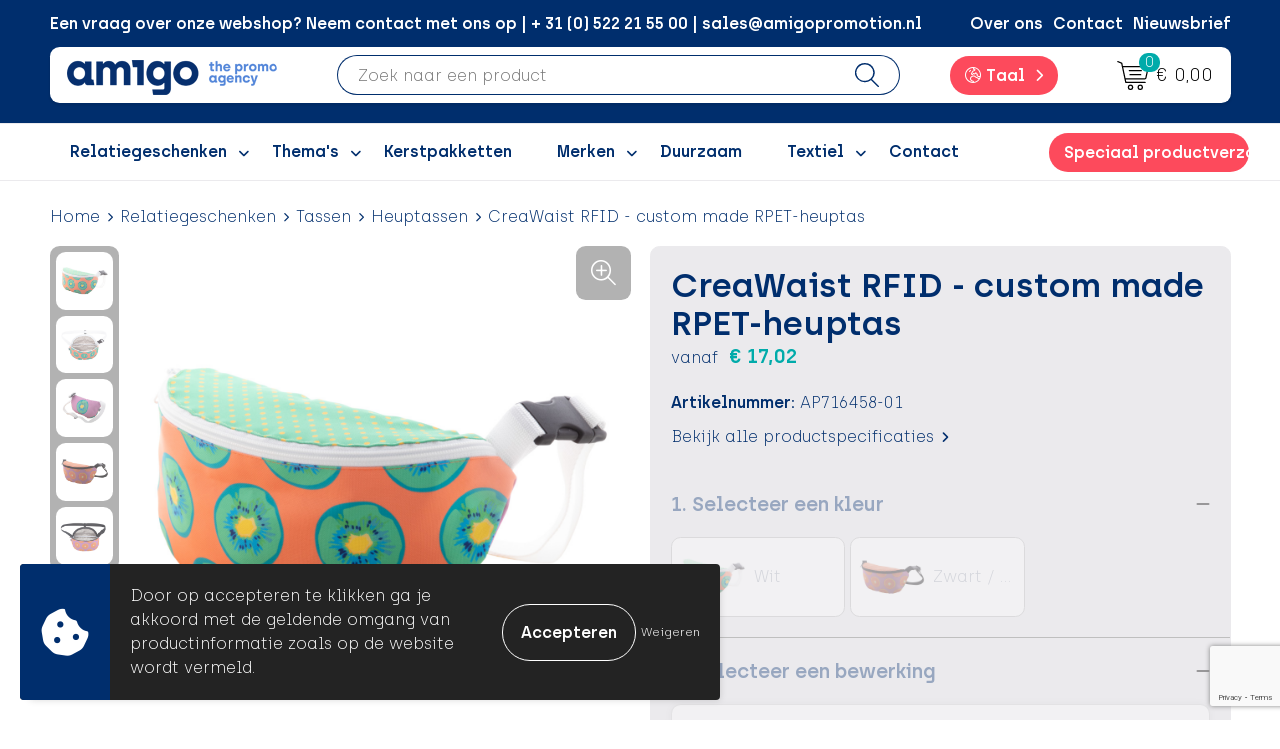

--- FILE ---
content_type: text/html; charset=UTF-8
request_url: https://shop.amigopromotion.nl/relatiegeschenken/tassen/heuptassen/creawaist-rfid-custom-made-rpet-heuptas
body_size: 28918
content:
<!DOCTYPE HTML>
<html lang="nl">
<head>
    <meta http-equiv="X-UA-Compatible" content="IE=Edge"/>
    <script type="text/javascript" nonce="4K7VEuWjM8hP3wCvtGCnSvUZRWw=">
        var baseUrl = '';
        var permalink = 'relatiegeschenken/tassen/heuptassen/creawaist-rfid-custom-made-rpet-heuptas';
    </script>
    <meta http-equiv="Content-Type" content="text/html;charset=UTF-8" />
<meta name="robots" content="index, follow" />
<meta name="description" content="Custom made heuptas met ritsvak en RFID-beschermd vak, 600D RPET polyester. Met all-over sublimatiedruk en onderscheidend RPET-label. MOQ: 25 stuks." />
<meta property="og:type" content="product" />
<meta property="og:title" content="CreaWaist RFID - custom made RPET-heuptas | Heuptassen | Tassen | Relatiegeschenken" />
<meta property="og:description" content="Custom made heuptas met ritsvak en RFID-beschermd vak, 600D RPET polyester. Met all-over sublimatiedruk en onderscheidend RPET-label. MOQ: 25 stuks." />
<meta property="og:image" content="https://975b01e03e94db9022cb-1d2043887f30fc26a838f63fac86383c.ssl.cf1.rackcdn.com/59a6e3d5424e7c0e943285d4061bc16fed9892b4_600_600_fill.jpg" />
<meta property="og:url" content="https://shop.amigopromotion.nl/relatiegeschenken/tassen/heuptassen/creawaist-rfid-custom-made-rpet-heuptas" />
<meta name="viewport" content="width=device-width, initial-scale=1" />
<link rel="shortcut icon" type="image/x-icon" href="https://e5528d53ecbf642e8c86-dafe2f6395d78f3eb38963009e5faf7f.ssl.cf1.rackcdn.com/faviconFile-1700667623.png" />
<link rel="canonical" href="https://shop.amigopromotion.nl/relatiegeschenken/tassen/heuptassen/creawaist-rfid-custom-made-rpet-heuptas" />
<link hreflang="nl" rel="alternate" href="https://shop.amigopromotion.nl/relatiegeschenken/tassen/heuptassen/creawaist-rfid-custom-made-rpet-heuptas" />
<link hreflang="en" rel="alternate" href="https://shop.amigopromotion.nl/en/promotional-products/bags/hip-bags/creawaist-rfid-custom-rpet-waist-bag" />
<link rel="stylesheet" type="text/css" href="/assets/15ae7fc8/css/style.css" />
<link rel="stylesheet" type="text/css" href="/uploads/css/installation.css" />
<link rel="stylesheet" type="text/css" href="/assets/4b9418a4/pager.css" />
<style type="text/css" media="screen">

        #configuration-placeholder-widget-693 a {
            
            color: #ffffff;
            
        }
        
</style>
<style type="text/css">

</style>
<style type="text/css">

</style>
<style type="text/css">

</style>
<style type="text/css">

</style>
<style type="text/css">

</style>
<script type="text/javascript" src="https://www.google.com/recaptcha/api.js?render=6Ldp3PcpAAAAALbWAcbQuT50qVbDFykKMj6ZgcEJ" async="async" nonce="4K7VEuWjM8hP3wCvtGCnSvUZRWw="></script>
<script type="text/javascript" nonce="4K7VEuWjM8hP3wCvtGCnSvUZRWw=">
// https://github.com/filamentgroup/loadCSS
    !function(e){"use strict"
    var n=function(n,t,o){function i(e){return f.body?e():void setTimeout(function(){i(e)})}var d,r,a,l,f=e.document,s=f.createElement("link"),u=o||"all"
    return t?d=t:(r=(f.body||f.getElementsByTagName("head")[0]).childNodes,d=r[r.length-1]),a=f.styleSheets,s.rel="stylesheet",s.href=n,s.media="only x",i(function(){d.parentNode.insertBefore(s,t?d:d.nextSibling)}),l=function(e){for(var n=s.href,t=a.length;t--;)if(a[t].href===n)return e()
    setTimeout(function(){l(e)})},s.addEventListener&&s.addEventListener("load",function(){this.media=u}),s.onloadcssdefined=l,l(function(){s.media!==u&&(s.media=u)}),s}
    "undefined"!=typeof exports?exports.loadCSS=n:e.loadCSS=n}("undefined"!=typeof global?global:this)
loadCSS("/assets/59283338/jquery-ui-1.8.21.custom.css");
loadCSS("/assets/45a91dcd/typeahead.css?v=20161031");
loadCSS("/assets/15ae7fc8/js/vendor/light-gallery/css/lightGallery.css");
loadCSS("/assets/de2bebb/jquery.bxslider.css");
loadCSS("/assets/b909a56a/css/screen.css");
window.dataLayer = window.dataLayer || [];
function gtag(){
    dataLayer.push(arguments);
}
gtag('consent', 'default', {"ad_storage":"denied","analytics_storage":"denied","ad_user_data":"denied","ad_personalization":"denied","functionality_storage":"denied","personalization_storage":"denied","security_storage":"granted"});

(function(w,d,s,l,i){w[l]=w[l]||[];w[l].push({'gtm.start':
new Date().getTime(),event:'gtm.js'});var f=d.getElementsByTagName(s)[0],
j=d.createElement(s),dl=l!='dataLayer'?'&l='+l:'';j.async=true;j.src=
'https://www.googletagmanager.com/gtm.js?id='+i+dl;f.parentNode.insertBefore(j,f);
})(window,document,'script','dataLayer','GTM-5T6TM3MW');

document.addEventListener('cookiesEnabled', function() {
    gtag('consent', 'update', {
        'ad_storage': 'granted',
        'analytics_storage': 'granted',
        'ad_user_data': 'granted',
        'ad_personalization': 'granted',
        'functionality_storage': 'granted',
        'personalization_storage': 'granted',
        'security_storage': 'granted'
    });
});
</script>
<title>Amigo Promotion | CreaWaist RFID - custom made RPET-heuptas | Heuptassen | Tassen | Relatiegeschenken</title>
    <script src="https://kit.fontawesome.com/76e029abd3.js" crossorigin="anonymous"></script>
<link rel="preconnect" href="https://fonts.gstatic.com">
<link href="https://fonts.googleapis.com/css2?family=Source+Sans+Pro:ital,wght@0,300;0,400;0,600;0,700;1,300;1,400;1,600;1,700&display=swap" rel="stylesheet">
<!-- Google tag (gtag.js) -->
<script async src="https://www.googletagmanager.com/gtag/js?id=G-2SENFXJEQ8"></script>
<script>
  window.dataLayer = window.dataLayer || [];
  function gtag(){dataLayer.push(arguments);}
  gtag('js', new Date());

  gtag('config', 'G-2SENFXJEQ8');
</script></head>
<body lang="nl"><!-- Google Tag Manager (noscript) -->
<noscript><iframe src="https://www.googletagmanager.com/ns.html?id=GTM-5T6TM3MW"
height="0" width="0" style="display:none;visibility:hidden"></iframe></noscript>
<!-- End Google Tag Manager (noscript) -->

<div id="container" class="logged-out productSet productSet-532442 category-491258 rootCategory-476105">
    <header>
    <div id="placeholder-header-top-wrapper">
        <div class="row collapse">
            <div id="placeholder-header-top"><div id="configuration-placeholder-widget-687" data-loadbyajax="0" data-reloadbyajax="0" data-widgetid="19" class="widget widget-19 widget-duplicaat no-padding no-padding twelveColumnWidth" style=""><div id="configuration-placeholder-widget-811" data-loadbyajax="0" data-reloadbyajax="0" data-widgetid="7" class="widget widget-7 widget-menu top-menu twelveColumnWidth tabletTwelveColumnWidth mobileTwelveColumnWidth horizontal-margin show-for-large-up" style=""><ul class="custom no-images" id="yw2">
<li class="custom-item item-0 staticPage resource-250579" data-cachedresource="menu-250579" data-menutype="staticPage"><a target="_self" href="https://shop.amigopromotion.nl/contact">Een vraag over onze webshop? Neem contact met ons op | + 31 (0) 522 21 55 00 | sales@amigopromotion.nl</a></li>
<li class="custom-item item-1 staticPage resource-250580" data-cachedresource="menu-250580" data-menutype="staticPage"><a target="_self" href="https://shop.amigopromotion.nl/over-ons">Over ons</a></li>
<li class="custom-item item-2 staticPage resource-250581" data-cachedresource="menu-250581" data-menutype="staticPage"><a target="_self" href="https://shop.amigopromotion.nl/contact">Contact</a></li>
<li class="custom-item item-3 staticPage resource-250582" data-cachedresource="menu-250582" data-menutype="staticPage"><a target="_self" href="https://shop.amigopromotion.nl/nieuwsbrief">Nieuwsbrief</a></li>
</ul></div><!-- Time: 0.00063395500183105 --><div class="clear"></div></div><!-- Time: 0.0011169910430908 --><div class="clear"></div></div>        </div>
    </div>

    <div id="placeholder-header-wrapper">
        <div class="row collapse">
            <div id="placeholder-header"><div id="configuration-placeholder-widget-688" data-loadbyajax="0" data-reloadbyajax="0" data-widgetid="19" class="widget widget-19 widget-duplicaat no-padding no-padding twelveColumnWidth" style=""><div id="configuration-placeholder-widget-644" data-loadbyajax="0" data-reloadbyajax="0" data-widgetid="12" class="widget widget-12 widget-afbeelding logo my-lg-0 mt-md-2 mt-sm-2 threeColumnWidth tabletSixColumnWidth mobileTwelveColumnWidth horizontal-margin show-for-large-up" style=""><a href="/"><img style="" class="default-image" data-defaultimage="/uploads/editor/1700731702_Logo-RGB.png" src="/uploads/editor/1700731702_Logo-RGB.png" alt="Logo" /></a></div><!-- Time: 0.00025105476379395 --><div id="configuration-placeholder-widget-806" data-loadbyajax="0" data-reloadbyajax="0" data-widgetid="9" class="widget widget-9 widget-filter searchbar my-lg-0 my-md-2 my-sm-2 sixColumnWidth mobileTwelveColumnWidth horizontal-margin" style=""><form id="filter-form-static-176962403781389" onsubmit="return false;" action="https://shop.amigopromotion.nl/site/searchCategory" method="GET"><script type="text/javascript" nonce="4K7VEuWjM8hP3wCvtGCnSvUZRWw=">
    var categoriesLanguage = 'nl';
    var categoriesUrl = '/categories.json';
</script>
<input autocomplete="off" placeholder="Zoek naar een product" type="text"
       value="" name="FilterForm[name]" id="typeahead"/>
<a href="javascript:void(0);" class="search-submit-link" onclick="$(this).closest('form').find('input[type=text]').trigger('submit');">
    <span style="display:none;"></span>
</a></form></div><!-- Time: 0.0038740634918213 --><div id="configuration-placeholder-widget-919" data-loadbyajax="0" data-reloadbyajax="0" data-widgetid="7" class="widget widget-7 widget-menu language oneColumnWidth mobileTwelveColumnWidth horizontal-margin" style=""><ul class="custom " id="yw3">
<li class="custom-item item-0 url resource-482732 children" data-cachedresource="menu-482732" data-menutype="url"><span target="_self"><span class="menu-item-text">Taal</span></span>
<ul>
<li class="custom-item item-0 url resource-483252" data-cachedresource="menu-483252" data-menutype="url"><a target="_self" href="https://shop.amigopromotion.nl/nl"><span class="custom-icon"><img src="https://e5528d53ecbf642e8c86-dafe2f6395d78f3eb38963009e5faf7f.ssl.cf1.rackcdn.com/1700730812168208824916289492111628683514Dutch.png" alt="" /></span><span class="menu-item-text">Nederlands</span></a></li>
<li class="custom-item item-1 url resource-484305" data-cachedresource="menu-484305" data-menutype="url"><a target="_self" href="https://shop.amigopromotion.nl/en"><span class="custom-icon"><img src="https://e5528d53ecbf642e8c86-dafe2f6395d78f3eb38963009e5faf7f.ssl.cf1.rackcdn.com/170073083416820882781662472667Engels.png" alt="" /></span><span class="menu-item-text">Engels</span></a></li>
</ul>
</li>
</ul></div><!-- Time: 0.00060391426086426 --><div id="configuration-placeholder-widget-810" data-loadbyajax="0" data-reloadbyajax="0" data-widgetid="8" class="widget widget-8 widget-winkelwagen offer my-lg-0 mt-md-2 mt-sm-2 horizontal-margin" style=""><div class="cartDialog" id="shopping-cart-dialog-810">
<p class="row">Het product is aan de winkelmand toegevoegd</p></div><div class="shoppingCart item-0">
    <a>
    <div class="cart-icon">
        <img src="https://f6a1e7968e74dbe7db58-1ce3ae72ccbd299bcbc79de658e419e8.ssl.cf1.rackcdn.com/webshop_designs/cart/offer-new.svg" Title="Offertemand" alt="Offer icon" class="offer-svg" />
        <span class="item-count">0</span>
    </div>
    <span>Offertemand</span>
    </a>
    <div class="shopping-cart-detail">
        <div class="shopping-cart" id="shopping-cart-810-1769624037">
<div class="">
<span class="empty">De offertemand is leeg!</span></div><div class="keys" style="display:none" title="/relatiegeschenken/tassen/heuptassen/creawaist-rfid-custom-made-rpet-heuptas"></div>
</div>
<div class="cartfooter">
    <a class="button" href="/offerRequest">Naar offertemand</a>
</div>

    </div>
</div></div><!-- Time: 0.0036909580230713 --><div id="configuration-placeholder-widget-809" data-loadbyajax="0" data-reloadbyajax="0" data-widgetid="8" class="widget widget-8 widget-winkelwagen cart my-lg-0 mt-md-2 mt-sm-2 oneColumnWidth horizontal-margin" style=""><div class="cartDialog" id="shopping-cart-dialog-809">
<p class="row">Het product is aan de winkelmand toegevoegd</p></div><div class="shoppingCart item-0">
    <a>
    <div class="cart-icon">
        <img src="https://f6a1e7968e74dbe7db58-1ce3ae72ccbd299bcbc79de658e419e8.ssl.cf1.rackcdn.com/webshop_designs/cart/cart-new.svg" title="Winkelwagen" alt="Cart icon" class="cart-svg" />
        <span class="item-count">0</span>
    </div>
    <span>€ 0,00</span>
    </a>
    <div class="shopping-cart-detail">
        <div class="shopping-cart" id="shopping-cart-809-1769624037">
<div class="">
<span class="empty">De winkelwagen is leeg!</span></div><div class="keys" style="display:none" title="/relatiegeschenken/tassen/heuptassen/creawaist-rfid-custom-made-rpet-heuptas"></div>
</div>
<div class="cartfooter">
    <div class="carttotal">
        <strong>Subtotaal:</strong>
         <span class="subtotal">€ 0,00</span>
    </div>
    <a class="button" href="/checkout">Naar winkelwagen</a>
</div>
    </div>
</div></div><!-- Time: 0.0028500556945801 --><div id="configuration-placeholder-widget-812" data-loadbyajax="0" data-reloadbyajax="0" data-widgetid="7" class="widget widget-7 widget-menu no-padding no-padding hide-for-large-up" style=""><div class="mobile-menu">

    <nav class="nav-bar">
        <section class="menu-toggle">
            <a><img class="open" src="https://57e5f77c3915c5107909-3850d28ea2ad19caadcd47824dc23575.ssl.cf1.rackcdn.com/1598451392_menubar.png" alt="Streepjes" /></a>
            <a><img class="close" src="https://57e5f77c3915c5107909-3850d28ea2ad19caadcd47824dc23575.ssl.cf1.rackcdn.com/1598451414_crossbar.png" alt="Kruisje" /></a>
        </section>

        <section class="logo">
            <img src="https://a08f4a542010de73aea1-5053add85d09cb0ffa33f8384875f3f7.ssl.cf1.rackcdn.com/1700835657_logo-mobile.png" alt="Logo">
        </section>

        <section class="small-menu">
            <a href='tel:0031522215500'><i class="fas fa-phone-alt"></i></a>
            <a href='mailto:sales@amigopromotion.nl'><i class="fas fa-envelope"></i></a>
        </section>
    </nav>

    <aside class="nav-bar-menu">
        <ul class="custom no-images" id="yw4">
<li data-permalink="relatiegeschenken" data-isoutlet="" data-cachedresource="menu-448869" class="custom-item item-0 category resource-448869 children" title="Relatiegeschenken" data-menutype="category"><a href="https://shop.amigopromotion.nl/relatiegeschenken">Relatiegeschenken</a>
<ul>
<li data-permalink="relatiegeschenken/aanstekers" data-isoutlet="" data-cachedresource="category-490020" class="item-0 resource-490020 category-item" title="Aanstekers"><a href="https://shop.amigopromotion.nl/relatiegeschenken/aanstekers">Aanstekers</a></li>
<li data-permalink="relatiegeschenken/anti-stress" data-isoutlet="" data-cachedresource="category-517152" class="item-1 resource-517152 category-item" title="Anti-stress"><a href="https://shop.amigopromotion.nl/relatiegeschenken/anti-stress">Anti-stress</a></li>
<li data-permalink="relatiegeschenken/drinkwaren" data-isoutlet="" data-cachedresource="category-490786" class="item-2 resource-490786 category-item" title="Drinkwaren"><a href="https://shop.amigopromotion.nl/relatiegeschenken/drinkwaren">Drinkwaren</a></li>
<li data-permalink="relatiegeschenken/elektronica-gadgets-en-usb" data-isoutlet="" data-cachedresource="category-488791" class="item-3 resource-488791 category-item" title="Elektronica, gadgets en USB"><a href="https://shop.amigopromotion.nl/relatiegeschenken/elektronica-gadgets-en-usb">Elektronica, gadgets en USB</a></li>
<li data-permalink="relatiegeschenken/feestartikelen" data-isoutlet="" data-cachedresource="category-613047" class="item-4 resource-613047 category-item" title="Feestartikelen"><a href="https://shop.amigopromotion.nl/relatiegeschenken/feestartikelen">Feestartikelen</a></li>
<li data-permalink="relatiegeschenken/fitness" data-isoutlet="" data-cachedresource="category-476106" class="item-5 resource-476106 category-item" title="Fitness"><a href="https://shop.amigopromotion.nl/relatiegeschenken/fitness">Fitness</a></li>
<li data-permalink="relatiegeschenken/huis-tuin-en-keuken" data-isoutlet="" data-cachedresource="category-476452" class="item-6 resource-476452 category-item" title="Huis, Tuin en Keuken"><a href="https://shop.amigopromotion.nl/relatiegeschenken/huis-tuin-en-keuken">Huis, Tuin en Keuken</a></li>
<li data-permalink="relatiegeschenken/kantoor-en-zakelijk" data-isoutlet="" data-cachedresource="category-476653" class="item-7 resource-476653 category-item" title="Kantoor en Zakelijk"><a href="https://shop.amigopromotion.nl/relatiegeschenken/kantoor-en-zakelijk">Kantoor en Zakelijk</a></li>
<li data-permalink="relatiegeschenken/kinderen-peuters-en-babys" data-isoutlet="" data-cachedresource="category-488698" class="item-8 resource-488698 category-item" title="Kinderen, Peuters en Baby&#039;s"><a href="https://shop.amigopromotion.nl/relatiegeschenken/kinderen-peuters-en-babys">Kinderen, Peuters en Baby's</a></li>
<li data-permalink="relatiegeschenken/klokken-horloges-en-weerstations" data-isoutlet="" data-cachedresource="category-489128" class="item-9 resource-489128 category-item" title="Klokken, Horloges en Weerstations"><a href="https://shop.amigopromotion.nl/relatiegeschenken/klokken-horloges-en-weerstations">Klokken, Horloges en Weerstations</a></li>
<li data-permalink="relatiegeschenken/lampen-en-gereedschap" data-isoutlet="" data-cachedresource="category-488668" class="item-10 resource-488668 category-item" title="Lampen en Gereedschap"><a href="https://shop.amigopromotion.nl/relatiegeschenken/lampen-en-gereedschap">Lampen en Gereedschap</a></li>
<li data-permalink="relatiegeschenken/levensmiddelen" data-isoutlet="" data-cachedresource="category-481310" class="item-11 resource-481310 category-item" title="Levensmiddelen"><a href="https://shop.amigopromotion.nl/relatiegeschenken/levensmiddelen">Levensmiddelen</a></li>
<li data-permalink="relatiegeschenken/merken" data-isoutlet="" data-cachedresource="category-686772" class="item-12 resource-686772 category-item" title="Merken"><a href="https://shop.amigopromotion.nl/relatiegeschenken/merken">Merken</a></li>
<li data-permalink="relatiegeschenken/paraplus" data-isoutlet="" data-cachedresource="category-492853" class="item-13 resource-492853 category-item" title="Paraplu&#039;s"><a href="https://shop.amigopromotion.nl/relatiegeschenken/paraplus">Paraplu's</a></li>
<li data-permalink="relatiegeschenken/persoonlijke-verzorging" data-isoutlet="" data-cachedresource="category-477140" class="item-14 resource-477140 category-item" title="Persoonlijke verzorging"><a href="https://shop.amigopromotion.nl/relatiegeschenken/persoonlijke-verzorging">Persoonlijke verzorging</a></li>
<li data-permalink="relatiegeschenken/reisbenodigdheden" data-isoutlet="" data-cachedresource="category-476827" class="item-15 resource-476827 category-item" title="Reisbenodigdheden"><a href="https://shop.amigopromotion.nl/relatiegeschenken/reisbenodigdheden">Reisbenodigdheden</a></li>
<li data-permalink="relatiegeschenken/schrijfwaren" data-isoutlet="" data-cachedresource="category-488712" class="item-16 resource-488712 category-item" title="Schrijfwaren"><a href="https://shop.amigopromotion.nl/relatiegeschenken/schrijfwaren">Schrijfwaren</a></li>
<li data-permalink="relatiegeschenken/sleutelhangers-en-lanyards" data-isoutlet="" data-cachedresource="category-476421" class="item-17 resource-476421 category-item" title="Sleutelhangers en Lanyards"><a href="https://shop.amigopromotion.nl/relatiegeschenken/sleutelhangers-en-lanyards">Sleutelhangers en Lanyards</a></li>
<li data-permalink="relatiegeschenken/snoepgoed" data-isoutlet="" data-cachedresource="category-479213" class="item-18 resource-479213 category-item" title="Snoepgoed"><a href="https://shop.amigopromotion.nl/relatiegeschenken/snoepgoed">Snoepgoed</a></li>
<li data-permalink="relatiegeschenken/spellen-voor-binnen-en-buiten" data-isoutlet="" data-cachedresource="category-489859" class="item-19 resource-489859 category-item" title="Spellen voor binnen en buiten"><a href="https://shop.amigopromotion.nl/relatiegeschenken/spellen-voor-binnen-en-buiten">Spellen voor binnen en buiten</a></li>
<li data-permalink="relatiegeschenken/sport" data-isoutlet="" data-cachedresource="category-476804" class="item-20 resource-476804 category-item" title="Sport"><a href="https://shop.amigopromotion.nl/relatiegeschenken/sport">Sport</a></li>
<li data-permalink="relatiegeschenken/tassen" data-isoutlet="" data-cachedresource="category-476099" class="item-21 resource-476099 category-item" title="Tassen"><a href="https://shop.amigopromotion.nl/relatiegeschenken/tassen">Tassen</a></li>
<li data-permalink="relatiegeschenken/themapakketten" data-isoutlet="" data-cachedresource="category-571934" class="item-22 resource-571934 category-item" title="Themapakketten"><a href="https://shop.amigopromotion.nl/relatiegeschenken/themapakketten">Themapakketten</a></li>
<li data-permalink="relatiegeschenken/veiligheid-auto-en-fiets" data-isoutlet="" data-cachedresource="category-476442" class="item-23 resource-476442 category-item" title="Veiligheid, Auto en Fiets"><a href="https://shop.amigopromotion.nl/relatiegeschenken/veiligheid-auto-en-fiets">Veiligheid, Auto en Fiets</a></li>
<li data-permalink="relatiegeschenken/zomer" data-isoutlet="" data-cachedresource="category-476941" class="item-24 resource-476941 category-item" title="Zomer"><a href="https://shop.amigopromotion.nl/relatiegeschenken/zomer">Zomer</a></li>
<li data-permalink="relatiegeschenken/waterflesjes" data-isoutlet="" data-cachedresource="category-488462" class="item-25 resource-488462 category-item" title="Waterflesjes"><a href="https://shop.amigopromotion.nl/relatiegeschenken/waterflesjes">Waterflesjes</a></li>
</ul>
</li>
<li data-permalink="relatiegeschenken" data-isoutlet="" data-cachedresource="menu-448872" class="custom-item item-1 category resource-448872 children" title="Relatiegeschenken" data-menutype="category"><a href="https://shop.amigopromotion.nl/relatiegeschenken">Giveaways</a>
<ul>
<li data-permalink="relatiegeschenken/aanstekers" data-isoutlet="" data-cachedresource="category-490020" class="item-0 resource-490020 category-item" title="Aanstekers"><a href="https://shop.amigopromotion.nl/relatiegeschenken/aanstekers">Aanstekers</a></li>
<li data-permalink="relatiegeschenken/anti-stress" data-isoutlet="" data-cachedresource="category-517152" class="item-1 resource-517152 category-item" title="Anti-stress"><a href="https://shop.amigopromotion.nl/relatiegeschenken/anti-stress">Anti-stress</a></li>
<li data-permalink="relatiegeschenken/drinkwaren" data-isoutlet="" data-cachedresource="category-490786" class="item-2 resource-490786 category-item" title="Drinkwaren"><a href="https://shop.amigopromotion.nl/relatiegeschenken/drinkwaren">Drinkwaren</a></li>
<li data-permalink="relatiegeschenken/elektronica-gadgets-en-usb" data-isoutlet="" data-cachedresource="category-488791" class="item-3 resource-488791 category-item" title="Elektronica, gadgets en USB"><a href="https://shop.amigopromotion.nl/relatiegeschenken/elektronica-gadgets-en-usb">Elektronica, gadgets en USB</a></li>
<li data-permalink="relatiegeschenken/feestartikelen" data-isoutlet="" data-cachedresource="category-613047" class="item-4 resource-613047 category-item" title="Feestartikelen"><a href="https://shop.amigopromotion.nl/relatiegeschenken/feestartikelen">Feestartikelen</a></li>
<li data-permalink="relatiegeschenken/fitness" data-isoutlet="" data-cachedresource="category-476106" class="item-5 resource-476106 category-item" title="Fitness"><a href="https://shop.amigopromotion.nl/relatiegeschenken/fitness">Fitness</a></li>
<li data-permalink="relatiegeschenken/huis-tuin-en-keuken" data-isoutlet="" data-cachedresource="category-476452" class="item-6 resource-476452 category-item" title="Huis, Tuin en Keuken"><a href="https://shop.amigopromotion.nl/relatiegeschenken/huis-tuin-en-keuken">Huis, Tuin en Keuken</a></li>
<li data-permalink="relatiegeschenken/kantoor-en-zakelijk" data-isoutlet="" data-cachedresource="category-476653" class="item-7 resource-476653 category-item" title="Kantoor en Zakelijk"><a href="https://shop.amigopromotion.nl/relatiegeschenken/kantoor-en-zakelijk">Kantoor en Zakelijk</a></li>
<li data-permalink="relatiegeschenken/kinderen-peuters-en-babys" data-isoutlet="" data-cachedresource="category-488698" class="item-8 resource-488698 category-item" title="Kinderen, Peuters en Baby&#039;s"><a href="https://shop.amigopromotion.nl/relatiegeschenken/kinderen-peuters-en-babys">Kinderen, Peuters en Baby's</a></li>
<li data-permalink="relatiegeschenken/klokken-horloges-en-weerstations" data-isoutlet="" data-cachedresource="category-489128" class="item-9 resource-489128 category-item" title="Klokken, Horloges en Weerstations"><a href="https://shop.amigopromotion.nl/relatiegeschenken/klokken-horloges-en-weerstations">Klokken, Horloges en Weerstations</a></li>
<li data-permalink="relatiegeschenken/lampen-en-gereedschap" data-isoutlet="" data-cachedresource="category-488668" class="item-10 resource-488668 category-item" title="Lampen en Gereedschap"><a href="https://shop.amigopromotion.nl/relatiegeschenken/lampen-en-gereedschap">Lampen en Gereedschap</a></li>
<li data-permalink="relatiegeschenken/levensmiddelen" data-isoutlet="" data-cachedresource="category-481310" class="item-11 resource-481310 category-item" title="Levensmiddelen"><a href="https://shop.amigopromotion.nl/relatiegeschenken/levensmiddelen">Levensmiddelen</a></li>
<li data-permalink="relatiegeschenken/merken" data-isoutlet="" data-cachedresource="category-686772" class="item-12 resource-686772 category-item" title="Merken"><a href="https://shop.amigopromotion.nl/relatiegeschenken/merken">Merken</a></li>
<li data-permalink="relatiegeschenken/paraplus" data-isoutlet="" data-cachedresource="category-492853" class="item-13 resource-492853 category-item" title="Paraplu&#039;s"><a href="https://shop.amigopromotion.nl/relatiegeschenken/paraplus">Paraplu's</a></li>
<li data-permalink="relatiegeschenken/persoonlijke-verzorging" data-isoutlet="" data-cachedresource="category-477140" class="item-14 resource-477140 category-item" title="Persoonlijke verzorging"><a href="https://shop.amigopromotion.nl/relatiegeschenken/persoonlijke-verzorging">Persoonlijke verzorging</a></li>
<li data-permalink="relatiegeschenken/reisbenodigdheden" data-isoutlet="" data-cachedresource="category-476827" class="item-15 resource-476827 category-item" title="Reisbenodigdheden"><a href="https://shop.amigopromotion.nl/relatiegeschenken/reisbenodigdheden">Reisbenodigdheden</a></li>
<li data-permalink="relatiegeschenken/schrijfwaren" data-isoutlet="" data-cachedresource="category-488712" class="item-16 resource-488712 category-item" title="Schrijfwaren"><a href="https://shop.amigopromotion.nl/relatiegeschenken/schrijfwaren">Schrijfwaren</a></li>
<li data-permalink="relatiegeschenken/sleutelhangers-en-lanyards" data-isoutlet="" data-cachedresource="category-476421" class="item-17 resource-476421 category-item" title="Sleutelhangers en Lanyards"><a href="https://shop.amigopromotion.nl/relatiegeschenken/sleutelhangers-en-lanyards">Sleutelhangers en Lanyards</a></li>
<li data-permalink="relatiegeschenken/snoepgoed" data-isoutlet="" data-cachedresource="category-479213" class="item-18 resource-479213 category-item" title="Snoepgoed"><a href="https://shop.amigopromotion.nl/relatiegeschenken/snoepgoed">Snoepgoed</a></li>
<li data-permalink="relatiegeschenken/spellen-voor-binnen-en-buiten" data-isoutlet="" data-cachedresource="category-489859" class="item-19 resource-489859 category-item" title="Spellen voor binnen en buiten"><a href="https://shop.amigopromotion.nl/relatiegeschenken/spellen-voor-binnen-en-buiten">Spellen voor binnen en buiten</a></li>
<li data-permalink="relatiegeschenken/sport" data-isoutlet="" data-cachedresource="category-476804" class="item-20 resource-476804 category-item" title="Sport"><a href="https://shop.amigopromotion.nl/relatiegeschenken/sport">Sport</a></li>
<li data-permalink="relatiegeschenken/tassen" data-isoutlet="" data-cachedresource="category-476099" class="item-21 resource-476099 category-item" title="Tassen"><a href="https://shop.amigopromotion.nl/relatiegeschenken/tassen">Tassen</a></li>
<li data-permalink="relatiegeschenken/themapakketten" data-isoutlet="" data-cachedresource="category-571934" class="item-22 resource-571934 category-item" title="Themapakketten"><a href="https://shop.amigopromotion.nl/relatiegeschenken/themapakketten">Themapakketten</a></li>
<li data-permalink="relatiegeschenken/veiligheid-auto-en-fiets" data-isoutlet="" data-cachedresource="category-476442" class="item-23 resource-476442 category-item" title="Veiligheid, Auto en Fiets"><a href="https://shop.amigopromotion.nl/relatiegeschenken/veiligheid-auto-en-fiets">Veiligheid, Auto en Fiets</a></li>
<li data-permalink="relatiegeschenken/zomer" data-isoutlet="" data-cachedresource="category-476941" class="item-24 resource-476941 category-item" title="Zomer"><a href="https://shop.amigopromotion.nl/relatiegeschenken/zomer">Zomer</a></li>
<li data-permalink="relatiegeschenken/waterflesjes" data-isoutlet="" data-cachedresource="category-488462" class="item-25 resource-488462 category-item" title="Waterflesjes"><a href="https://shop.amigopromotion.nl/relatiegeschenken/waterflesjes">Waterflesjes</a></li>
</ul>
</li>
<li data-permalink="duurzaam" data-isoutlet="" data-cachedresource="menu-448871" class="custom-item item-2 category resource-448871" title="Duurzaam" data-menutype="category"><a href="https://shop.amigopromotion.nl/duurzaam">Duurzaam</a></li>
<li data-permalink="textiel" data-isoutlet="" data-cachedresource="menu-448873" class="custom-item item-3 category resource-448873 children" title="Textiel" data-menutype="category"><a href="https://shop.amigopromotion.nl/textiel">Textiel</a>
<ul>
<li data-permalink="textiel/badtextiel-en-douche" data-isoutlet="" data-cachedresource="category-476562" class="item-0 resource-476562 category-item" title="Badtextiel en Douche"><a href="https://shop.amigopromotion.nl/textiel/badtextiel-en-douche">Badtextiel en Douche</a></li>
<li data-permalink="textiel/bodywarmers" data-isoutlet="" data-cachedresource="category-478681" class="item-1 resource-478681 category-item" title="Bodywarmers"><a href="https://shop.amigopromotion.nl/textiel/bodywarmers">Bodywarmers</a></li>
<li data-permalink="textiel/broeken-en-rokken" data-isoutlet="" data-cachedresource="category-477615" class="item-2 resource-477615 category-item" title="Broeken en Rokken"><a href="https://shop.amigopromotion.nl/textiel/broeken-en-rokken">Broeken en Rokken</a></li>
<li data-permalink="textiel/caps-hoeden-en-mutsen" data-isoutlet="" data-cachedresource="category-476130" class="item-3 resource-476130 category-item" title="Caps, Hoeden en Mutsen"><a href="https://shop.amigopromotion.nl/textiel/caps-hoeden-en-mutsen">Caps, Hoeden en Mutsen</a></li>
<li data-permalink="textiel/dekens-fleecedekens-en-kussens" data-isoutlet="" data-cachedresource="category-477252" class="item-4 resource-477252 category-item" title="Dekens, Fleecedekens en Kussens"><a href="https://shop.amigopromotion.nl/textiel/dekens-fleecedekens-en-kussens">Dekens, Fleecedekens en Kussens</a></li>
<li data-permalink="textiel/gezichtsmaskers-en-mondkapjes" data-isoutlet="" data-cachedresource="category-477112" class="item-5 resource-477112 category-item" title="Gezichtsmaskers en mondkapjes"><a href="https://shop.amigopromotion.nl/textiel/gezichtsmaskers-en-mondkapjes">Gezichtsmaskers en mondkapjes</a></li>
<li data-permalink="textiel/handschoenen-en-sjaals" data-isoutlet="" data-cachedresource="category-476210" class="item-6 resource-476210 category-item" title="Handschoenen en Sjaals"><a href="https://shop.amigopromotion.nl/textiel/handschoenen-en-sjaals">Handschoenen en Sjaals</a></li>
<li data-permalink="textiel/jassen" data-isoutlet="" data-cachedresource="category-477391" class="item-7 resource-477391 category-item" title="Jassen"><a href="https://shop.amigopromotion.nl/textiel/jassen">Jassen</a></li>
<li data-permalink="textiel/kledingaccessoires" data-isoutlet="" data-cachedresource="category-481322" class="item-8 resource-481322 category-item" title="Kledingaccessoires"><a href="https://shop.amigopromotion.nl/textiel/kledingaccessoires">Kledingaccessoires</a></li>
<li data-permalink="textiel/ondergoed-sokken-en-nachtkleding" data-isoutlet="" data-cachedresource="category-477226" class="item-9 resource-477226 category-item" title="Ondergoed, Sokken en Nachtkleding"><a href="https://shop.amigopromotion.nl/textiel/ondergoed-sokken-en-nachtkleding">Ondergoed, Sokken en Nachtkleding</a></li>
<li data-permalink="textiel/overhemden" data-isoutlet="" data-cachedresource="category-477293" class="item-10 resource-477293 category-item" title="Overhemden"><a href="https://shop.amigopromotion.nl/textiel/overhemden">Overhemden</a></li>
<li data-permalink="textiel/peuters-en-babys" data-isoutlet="" data-cachedresource="category-476518" class="item-11 resource-476518 category-item" title="Peuters en Baby&#039;s"><a href="https://shop.amigopromotion.nl/textiel/peuters-en-babys">Peuters en Baby's</a></li>
<li data-permalink="textiel/polos" data-isoutlet="" data-cachedresource="category-477764" class="item-12 resource-477764 category-item" title="Polo&#039;s"><a href="https://shop.amigopromotion.nl/textiel/polos">Polo's</a></li>
<li data-permalink="textiel/regenkleding" data-isoutlet="" data-cachedresource="category-479008" class="item-13 resource-479008 category-item" title="Regenkleding"><a href="https://shop.amigopromotion.nl/textiel/regenkleding">Regenkleding</a></li>
<li data-permalink="textiel/sweaters" data-isoutlet="" data-cachedresource="category-477539" class="item-14 resource-477539 category-item" title="Sweaters"><a href="https://shop.amigopromotion.nl/textiel/sweaters">Sweaters</a></li>
<li data-permalink="textiel/t-shirts" data-isoutlet="" data-cachedresource="category-477298" class="item-15 resource-477298 category-item" title="T-Shirts"><a href="https://shop.amigopromotion.nl/textiel/t-shirts">T-Shirts</a></li>
<li data-permalink="textiel/vesten" data-isoutlet="" data-cachedresource="category-477524" class="item-16 resource-477524 category-item" title="Vesten"><a href="https://shop.amigopromotion.nl/textiel/vesten">Vesten</a></li>
<li data-permalink="textiel/schoenen" data-isoutlet="" data-cachedresource="category-584957" class="item-17 resource-584957 category-item" title="Schoenen"><a href="https://shop.amigopromotion.nl/textiel/schoenen">Schoenen</a></li>
</ul>
</li>
<li data-permalink="relatiegeschenken/zomer" data-isoutlet="" data-cachedresource="menu-448870" class="custom-item item-4 category resource-448870 children" title="Zomer" data-menutype="category"><a href="https://shop.amigopromotion.nl/relatiegeschenken/zomer">Zomer</a>
<ul>
<li data-permalink="relatiegeschenken/zomer/after-sun-cremes" data-isoutlet="" data-cachedresource="category-488445" class="item-0 resource-488445 category-item" title="After Sun crémes"><a href="https://shop.amigopromotion.nl/relatiegeschenken/zomer/after-sun-cremes">After Sun crémes</a></li>
<li data-permalink="relatiegeschenken/zomer/bbq" data-isoutlet="" data-cachedresource="category-488832" class="item-1 resource-488832 category-item" title="BBQ"><a href="https://shop.amigopromotion.nl/relatiegeschenken/zomer/bbq">BBQ</a></li>
<li data-permalink="relatiegeschenken/zomer/camping-hulpmiddelen" data-isoutlet="" data-cachedresource="category-490263" class="item-2 resource-490263 category-item" title="Camping hulpmiddelen"><a href="https://shop.amigopromotion.nl/relatiegeschenken/zomer/camping-hulpmiddelen">Camping hulpmiddelen</a></li>
<li data-permalink="relatiegeschenken/zomer/campinglampen" data-isoutlet="" data-cachedresource="category-493874" class="item-3 resource-493874 category-item" title="Campinglampen"><a href="https://shop.amigopromotion.nl/relatiegeschenken/zomer/campinglampen">Campinglampen</a></li>
<li data-permalink="relatiegeschenken/zomer/drinkfles-met-karabijnhaak" data-isoutlet="" data-cachedresource="category-491330" class="item-4 resource-491330 category-item" title="Drinkfles met karabijnhaak"><a href="https://shop.amigopromotion.nl/relatiegeschenken/zomer/drinkfles-met-karabijnhaak">Drinkfles met karabijnhaak</a></li>
<li data-permalink="relatiegeschenken/zomer/evenementen" data-isoutlet="" data-cachedresource="category-516302" class="item-5 resource-516302 category-item" title="Evenementen"><a href="https://shop.amigopromotion.nl/relatiegeschenken/zomer/evenementen">Evenementen</a></li>
<li data-permalink="relatiegeschenken/zomer/hangmatten" data-isoutlet="" data-cachedresource="category-532350" class="item-6 resource-532350 category-item" title="Hangmatten"><a href="https://shop.amigopromotion.nl/relatiegeschenken/zomer/hangmatten">Hangmatten</a></li>
<li data-permalink="relatiegeschenken/zomer/heupflessen" data-isoutlet="" data-cachedresource="category-524978" class="item-7 resource-524978 category-item" title="Heupflessen"><a href="https://shop.amigopromotion.nl/relatiegeschenken/zomer/heupflessen">Heupflessen</a></li>
<li data-permalink="relatiegeschenken/zomer/koffersloten" data-isoutlet="" data-cachedresource="category-492535" class="item-8 resource-492535 category-item" title="Koffersloten"><a href="https://shop.amigopromotion.nl/relatiegeschenken/zomer/koffersloten">Koffersloten</a></li>
<li data-permalink="relatiegeschenken/zomer/kompassen" data-isoutlet="" data-cachedresource="category-524864" class="item-9 resource-524864 category-item" title="Kompassen"><a href="https://shop.amigopromotion.nl/relatiegeschenken/zomer/kompassen">Kompassen</a></li>
<li data-permalink="relatiegeschenken/zomer/polsbandjes" data-isoutlet="" data-cachedresource="category-525069" class="item-10 resource-525069 category-item" title="Polsbandjes"><a href="https://shop.amigopromotion.nl/relatiegeschenken/zomer/polsbandjes">Polsbandjes</a></li>
<li data-permalink="relatiegeschenken/zomer/reisbekers" data-isoutlet="" data-cachedresource="category-489326" class="item-11 resource-489326 category-item" title="Reisbekers"><a href="https://shop.amigopromotion.nl/relatiegeschenken/zomer/reisbekers">Reisbekers</a></li>
<li data-permalink="relatiegeschenken/zomer/reisstekkers" data-isoutlet="" data-cachedresource="category-489066" class="item-12 resource-489066 category-item" title="Reisstekkers"><a href="https://shop.amigopromotion.nl/relatiegeschenken/zomer/reisstekkers">Reisstekkers</a></li>
<li data-permalink="relatiegeschenken/zomer/slaapzakken" data-isoutlet="" data-cachedresource="category-525860" class="item-13 resource-525860 category-item" title="Slaapzakken"><a href="https://shop.amigopromotion.nl/relatiegeschenken/zomer/slaapzakken">Slaapzakken</a></li>
<li data-permalink="relatiegeschenken/zomer/strand" data-isoutlet="" data-cachedresource="category-490647" class="item-14 resource-490647 category-item" title="Strand"><a href="https://shop.amigopromotion.nl/relatiegeschenken/zomer/strand">Strand</a></li>
<li data-permalink="relatiegeschenken/zomer/survivalarmbanden" data-isoutlet="" data-cachedresource="category-493822" class="item-15 resource-493822 category-item" title="Survivalarmbanden"><a href="https://shop.amigopromotion.nl/relatiegeschenken/zomer/survivalarmbanden">Survivalarmbanden</a></li>
<li data-permalink="relatiegeschenken/zomer/tenten" data-isoutlet="" data-cachedresource="category-534546" class="item-16 resource-534546 category-item" title="Tenten"><a href="https://shop.amigopromotion.nl/relatiegeschenken/zomer/tenten">Tenten</a></li>
<li data-permalink="relatiegeschenken/zomer/verrekijkers" data-isoutlet="" data-cachedresource="category-524849" class="item-17 resource-524849 category-item" title="Verrekijkers"><a href="https://shop.amigopromotion.nl/relatiegeschenken/zomer/verrekijkers">Verrekijkers</a></li>
<li data-permalink="relatiegeschenken/zomer/voedselcontainers" data-isoutlet="" data-cachedresource="category-490842" class="item-18 resource-490842 category-item" title="Voedselcontainers"><a href="https://shop.amigopromotion.nl/relatiegeschenken/zomer/voedselcontainers">Voedselcontainers</a></li>
<li data-permalink="relatiegeschenken/zomer/waterflessen" data-isoutlet="" data-cachedresource="category-488884" class="item-19 resource-488884 category-item" title="Waterflessen"><a href="https://shop.amigopromotion.nl/relatiegeschenken/zomer/waterflessen">Waterflessen</a></li>
<li data-permalink="relatiegeschenken/zomer/zonnebrandcremes-en-sprays" data-isoutlet="" data-cachedresource="category-488437" class="item-20 resource-488437 category-item" title="Zonnebrandcrémes en sprays"><a href="https://shop.amigopromotion.nl/relatiegeschenken/zomer/zonnebrandcremes-en-sprays">Zonnebrandcrémes en sprays</a></li>
<li data-permalink="relatiegeschenken/zomer/zonnebrillen-hoezen-en-accessoires" data-isoutlet="" data-cachedresource="category-476944" class="item-21 resource-476944 category-item" title="Zonnebrillen, hoezen en accessoires"><a href="https://shop.amigopromotion.nl/relatiegeschenken/zomer/zonnebrillen-hoezen-en-accessoires">Zonnebrillen, hoezen en accessoires</a></li>
<li data-permalink="relatiegeschenken/zomer/vrije-tijd" data-isoutlet="" data-cachedresource="category-691268" class="item-22 resource-691268 category-item" title="Vrije tijd"><a href="https://shop.amigopromotion.nl/relatiegeschenken/zomer/vrije-tijd">Vrije tijd</a></li>
</ul>
</li>
<li class="custom-item item-5 staticPage resource-448874" data-cachedresource="menu-448874" data-menutype="staticPage"><a target="_self" href="https://shop.amigopromotion.nl/contact">Contact</a></li>
</ul>
    </aside>
</div></div><!-- Time: 0.0062229633331299 --><div id="configuration-placeholder-widget-905" data-loadbyajax="0" data-reloadbyajax="0" data-widgetid="1003" class="widget widget-1003 widget-html scroll-top mobileTwelveColumnWidth horizontal-margin" style=""><span id="scroll-button"><i class="fas fa-caret-up"></i></span></div><!-- Time: 0.00020313262939453 --><div class="clear"></div></div><!-- Time: 0.01879096031189 --><div class="clear"></div></div>        </div>
    </div>

    <div id="placeholder-header-bottom-wrapper">
        <div class="row collapse">
            <div id="placeholder-header-bottom"><div id="configuration-placeholder-widget-732" data-loadbyajax="0" data-reloadbyajax="0" data-widgetid="19" class="widget widget-19 widget-duplicaat no-padding no-padding twelveColumnWidth" style=""><div id="configuration-placeholder-widget-647" data-loadbyajax="0" data-reloadbyajax="0" data-widgetid="7" class="widget widget-7 widget-menu main-menu tenColumnWidth tabletTwelveColumnWidth horizontal-margin show-for-large-up" style=""><ul class="custom no-images" id="yw5">
<li class="custom-item item-0 url resource-336480 children" data-cachedresource="menu-336480" data-menutype="url"><span target="_self"><span class="menu-item-text">Relatiegeschenken</span></span>
<ul>
<li class="custom-item item-0 url resource-336486" data-cachedresource="menu-336486" data-menutype="url"><span target="_self"><span class="custom-icon"><img src="https://273f8ba694f4f06dd49f-b511e3cd6c692ce97dc8d04f41465a5a.ssl.cf1.rackcdn.com/16530495421639384964Relatie.png" alt="" /></span><span class="menu-item-text">Afbeelding</span></span></li>
<li data-permalink="relatiegeschenken" data-isoutlet="" data-cachedresource="menu-336490" class="custom-item item-1 category resource-336490 children" title="Relatiegeschenken" data-menutype="category"><a href="https://shop.amigopromotion.nl/relatiegeschenken">Items</a>
<ul>
<li data-permalink="relatiegeschenken/aanstekers" data-isoutlet="" data-cachedresource="category-490020" class="item-0 resource-490020 category-item" title="Aanstekers"><a href="https://shop.amigopromotion.nl/relatiegeschenken/aanstekers">Aanstekers</a></li>
<li data-permalink="relatiegeschenken/anti-stress" data-isoutlet="" data-cachedresource="category-517152" class="item-1 resource-517152 category-item" title="Anti-stress"><a href="https://shop.amigopromotion.nl/relatiegeschenken/anti-stress">Anti-stress</a></li>
<li data-permalink="relatiegeschenken/drinkwaren" data-isoutlet="" data-cachedresource="category-490786" class="item-2 resource-490786 category-item" title="Drinkwaren"><a href="https://shop.amigopromotion.nl/relatiegeschenken/drinkwaren">Drinkwaren</a></li>
<li data-permalink="relatiegeschenken/elektronica-gadgets-en-usb" data-isoutlet="" data-cachedresource="category-488791" class="item-3 resource-488791 category-item" title="Elektronica, gadgets en USB"><a href="https://shop.amigopromotion.nl/relatiegeschenken/elektronica-gadgets-en-usb">Elektronica, gadgets en USB</a></li>
<li data-permalink="relatiegeschenken/feestartikelen" data-isoutlet="" data-cachedresource="category-613047" class="item-4 resource-613047 category-item" title="Feestartikelen"><a href="https://shop.amigopromotion.nl/relatiegeschenken/feestartikelen">Feestartikelen</a></li>
<li data-permalink="relatiegeschenken/fitness" data-isoutlet="" data-cachedresource="category-476106" class="item-5 resource-476106 category-item" title="Fitness"><a href="https://shop.amigopromotion.nl/relatiegeschenken/fitness">Fitness</a></li>
<li data-permalink="relatiegeschenken/huis-tuin-en-keuken" data-isoutlet="" data-cachedresource="category-476452" class="item-6 resource-476452 category-item" title="Huis, Tuin en Keuken"><a href="https://shop.amigopromotion.nl/relatiegeschenken/huis-tuin-en-keuken">Huis, Tuin en Keuken</a></li>
<li data-permalink="relatiegeschenken/kantoor-en-zakelijk" data-isoutlet="" data-cachedresource="category-476653" class="item-7 resource-476653 category-item" title="Kantoor en Zakelijk"><a href="https://shop.amigopromotion.nl/relatiegeschenken/kantoor-en-zakelijk">Kantoor en Zakelijk</a></li>
<li data-permalink="relatiegeschenken/kinderen-peuters-en-babys" data-isoutlet="" data-cachedresource="category-488698" class="item-8 resource-488698 category-item" title="Kinderen, Peuters en Baby&#039;s"><a href="https://shop.amigopromotion.nl/relatiegeschenken/kinderen-peuters-en-babys">Kinderen, Peuters en Baby's</a></li>
<li data-permalink="relatiegeschenken/klokken-horloges-en-weerstations" data-isoutlet="" data-cachedresource="category-489128" class="item-9 resource-489128 category-item" title="Klokken, Horloges en Weerstations"><a href="https://shop.amigopromotion.nl/relatiegeschenken/klokken-horloges-en-weerstations">Klokken, Horloges en Weerstations</a></li>
<li data-permalink="relatiegeschenken/lampen-en-gereedschap" data-isoutlet="" data-cachedresource="category-488668" class="item-10 resource-488668 category-item" title="Lampen en Gereedschap"><a href="https://shop.amigopromotion.nl/relatiegeschenken/lampen-en-gereedschap">Lampen en Gereedschap</a></li>
<li data-permalink="relatiegeschenken/levensmiddelen" data-isoutlet="" data-cachedresource="category-481310" class="item-11 resource-481310 category-item" title="Levensmiddelen"><a href="https://shop.amigopromotion.nl/relatiegeschenken/levensmiddelen">Levensmiddelen</a></li>
<li data-permalink="relatiegeschenken/merken" data-isoutlet="" data-cachedresource="category-686772" class="item-12 resource-686772 category-item" title="Merken"><a href="https://shop.amigopromotion.nl/relatiegeschenken/merken">Merken</a></li>
<li data-permalink="relatiegeschenken/paraplus" data-isoutlet="" data-cachedresource="category-492853" class="item-13 resource-492853 category-item" title="Paraplu&#039;s"><a href="https://shop.amigopromotion.nl/relatiegeschenken/paraplus">Paraplu's</a></li>
<li data-permalink="relatiegeschenken/persoonlijke-verzorging" data-isoutlet="" data-cachedresource="category-477140" class="item-14 resource-477140 category-item" title="Persoonlijke verzorging"><a href="https://shop.amigopromotion.nl/relatiegeschenken/persoonlijke-verzorging">Persoonlijke verzorging</a></li>
<li data-permalink="relatiegeschenken/reisbenodigdheden" data-isoutlet="" data-cachedresource="category-476827" class="item-15 resource-476827 category-item" title="Reisbenodigdheden"><a href="https://shop.amigopromotion.nl/relatiegeschenken/reisbenodigdheden">Reisbenodigdheden</a></li>
<li data-permalink="relatiegeschenken/schrijfwaren" data-isoutlet="" data-cachedresource="category-488712" class="item-16 resource-488712 category-item" title="Schrijfwaren"><a href="https://shop.amigopromotion.nl/relatiegeschenken/schrijfwaren">Schrijfwaren</a></li>
<li data-permalink="relatiegeschenken/sleutelhangers-en-lanyards" data-isoutlet="" data-cachedresource="category-476421" class="item-17 resource-476421 category-item" title="Sleutelhangers en Lanyards"><a href="https://shop.amigopromotion.nl/relatiegeschenken/sleutelhangers-en-lanyards">Sleutelhangers en Lanyards</a></li>
<li data-permalink="relatiegeschenken/snoepgoed" data-isoutlet="" data-cachedresource="category-479213" class="item-18 resource-479213 category-item" title="Snoepgoed"><a href="https://shop.amigopromotion.nl/relatiegeschenken/snoepgoed">Snoepgoed</a></li>
<li data-permalink="relatiegeschenken/spellen-voor-binnen-en-buiten" data-isoutlet="" data-cachedresource="category-489859" class="item-19 resource-489859 category-item" title="Spellen voor binnen en buiten"><a href="https://shop.amigopromotion.nl/relatiegeschenken/spellen-voor-binnen-en-buiten">Spellen voor binnen en buiten</a></li>
<li data-permalink="relatiegeschenken/sport" data-isoutlet="" data-cachedresource="category-476804" class="item-20 resource-476804 category-item" title="Sport"><a href="https://shop.amigopromotion.nl/relatiegeschenken/sport">Sport</a></li>
<li data-permalink="relatiegeschenken/tassen" data-isoutlet="" data-cachedresource="category-476099" class="item-21 resource-476099 category-item" title="Tassen"><a href="https://shop.amigopromotion.nl/relatiegeschenken/tassen">Tassen</a></li>
<li data-permalink="relatiegeschenken/themapakketten" data-isoutlet="" data-cachedresource="category-571934" class="item-22 resource-571934 category-item" title="Themapakketten"><a href="https://shop.amigopromotion.nl/relatiegeschenken/themapakketten">Themapakketten</a></li>
<li data-permalink="relatiegeschenken/veiligheid-auto-en-fiets" data-isoutlet="" data-cachedresource="category-476442" class="item-23 resource-476442 category-item" title="Veiligheid, Auto en Fiets"><a href="https://shop.amigopromotion.nl/relatiegeschenken/veiligheid-auto-en-fiets">Veiligheid, Auto en Fiets</a></li>
<li data-permalink="relatiegeschenken/zomer" data-isoutlet="" data-cachedresource="category-476941" class="item-24 resource-476941 category-item" title="Zomer"><a href="https://shop.amigopromotion.nl/relatiegeschenken/zomer">Zomer</a></li>
<li data-permalink="relatiegeschenken/waterflesjes" data-isoutlet="" data-cachedresource="category-488462" class="item-25 resource-488462 category-item" title="Waterflesjes"><a href="https://shop.amigopromotion.nl/relatiegeschenken/waterflesjes">Waterflesjes</a></li>
</ul>
</li>
</ul>
</li>
<li class="custom-item item-1 url resource-610037 children" data-cachedresource="menu-610037" data-menutype="url"><span target="_self"><span class="menu-item-text">Thema's</span></span>
<ul>
<li data-permalink="themas" data-isoutlet="" data-cachedresource="menu-610046" class="custom-item item-0 category resource-610046 children" title="Thema&#039;s " data-menutype="category"><a href="https://shop.amigopromotion.nl/themas">Items</a>
<ul>
<li data-permalink="themas/brievenbuspakketten" data-isoutlet="" data-cachedresource="category-487248" class="item-0 resource-487248 category-item" title="Brievenbuspakketten"><a href="https://shop.amigopromotion.nl/themas/brievenbuspakketten">Brievenbuspakketten</a></li>
<li data-permalink="themas/dag-van-de-zorg" data-isoutlet="" data-cachedresource="category-610779" class="item-1 resource-610779 category-item" title="Dag van de Zorg"><a href="https://shop.amigopromotion.nl/themas/dag-van-de-zorg">Dag van de Zorg</a></li>
<li data-permalink="themas/kerst" data-isoutlet="" data-cachedresource="category-476255" class="item-2 resource-476255 category-item" title="Kerst"><a href="https://shop.amigopromotion.nl/themas/kerst">Kerst</a></li>
<li data-permalink="themas/koningsdag" data-isoutlet="" data-cachedresource="category-610010" class="item-3 resource-610010 category-item" title="Koningsdag"><a href="https://shop.amigopromotion.nl/themas/koningsdag">Koningsdag</a></li>
<li data-permalink="themas/pasen" data-isoutlet="" data-cachedresource="category-609557" class="item-4 resource-609557 category-item" title="Pasen"><a href="https://shop.amigopromotion.nl/themas/pasen">Pasen</a></li>
<li data-permalink="themas/sinterklaas" data-isoutlet="" data-cachedresource="category-476429" class="item-5 resource-476429 category-item" title="Sinterklaas"><a href="https://shop.amigopromotion.nl/themas/sinterklaas">Sinterklaas</a></li>
<li data-permalink="themas/voetbal-ek-en-wk" data-isoutlet="" data-cachedresource="category-476855" class="item-6 resource-476855 category-item" title="Voetbal, EK en WK"><a href="https://shop.amigopromotion.nl/themas/voetbal-ek-en-wk">Voetbal, EK en WK</a></li>
</ul>
</li>
</ul>
</li>
<li class="custom-item item-2 category resource-627497" data-cachedresource="menu-627497" data-menutype="category"><a target="_self" href="https://shop.amigopromotion.nl/themas/kerst/kerstpakketten"><span class="menu-item-text">Kerstpakketten</span></a></li>
<li class="custom-item item-3 pagetypelink resource-686780 children" data-cachedresource="menu-686780" data-menutype="pagetypelink"><span target="_self"><span class="menu-item-text">Merken</span></span>
<ul>
<li data-permalink="relatiegeschenken/merken" data-isoutlet="" data-cachedresource="menu-691519" class="custom-item item-0 category resource-691519 children" title="Merken" data-menutype="category"><a href="https://shop.amigopromotion.nl/relatiegeschenken/merken">Items</a>
<ul>
<li data-permalink="relatiegeschenken/merken/camelbak" data-isoutlet="" data-cachedresource="category-686773" class="item-0 resource-686773 category-item" title="Camelbak"><a href="https://shop.amigopromotion.nl/relatiegeschenken/merken/camelbak">Camelbak</a></li>
<li data-permalink="relatiegeschenken/merken/fresh-n-rebel" data-isoutlet="" data-cachedresource="category-686774" class="item-1 resource-686774 category-item" title="Fresh &#039;n Rebel"><a href="https://shop.amigopromotion.nl/relatiegeschenken/merken/fresh-n-rebel">Fresh 'n Rebel</a></li>
<li data-permalink="relatiegeschenken/merken/janzen" data-isoutlet="" data-cachedresource="category-691521" class="item-2 resource-691521 category-item" title="Janzen"><a href="https://shop.amigopromotion.nl/relatiegeschenken/merken/janzen">Janzen</a></li>
<li data-permalink="relatiegeschenken/merken/mepal" data-isoutlet="" data-cachedresource="category-686775" class="item-3 resource-686775 category-item" title="Mepal"><a href="https://shop.amigopromotion.nl/relatiegeschenken/merken/mepal">Mepal</a></li>
<li data-permalink="relatiegeschenken/merken/moleskine" data-isoutlet="" data-cachedresource="category-692204" class="item-4 resource-692204 category-item" title="Moleskine"><a href="https://shop.amigopromotion.nl/relatiegeschenken/merken/moleskine">Moleskine</a></li>
<li data-permalink="relatiegeschenken/merken/ocean-bottle" data-isoutlet="" data-cachedresource="category-692203" class="item-5 resource-692203 category-item" title="Ocean Bottle"><a href="https://shop.amigopromotion.nl/relatiegeschenken/merken/ocean-bottle">Ocean Bottle</a></li>
<li data-permalink="relatiegeschenken/merken/parker" data-isoutlet="" data-cachedresource="category-686778" class="item-6 resource-686778 category-item" title="Parker"><a href="https://shop.amigopromotion.nl/relatiegeschenken/merken/parker">Parker</a></li>
<li data-permalink="relatiegeschenken/merken/senator" data-isoutlet="" data-cachedresource="category-686779" class="item-7 resource-686779 category-item" title="Senator"><a href="https://shop.amigopromotion.nl/relatiegeschenken/merken/senator">Senator</a></li>
<li data-permalink="relatiegeschenken/merken/sportlife" data-isoutlet="" data-cachedresource="category-691518" class="item-8 resource-691518 category-item" title="Sportlife"><a href="https://shop.amigopromotion.nl/relatiegeschenken/merken/sportlife">Sportlife</a></li>
<li data-permalink="relatiegeschenken/merken/stanley" data-isoutlet="" data-cachedresource="category-686776" class="item-9 resource-686776 category-item" title="Stanley"><a href="https://shop.amigopromotion.nl/relatiegeschenken/merken/stanley">Stanley</a></li>
<li data-permalink="relatiegeschenken/merken/tonys-chocolonely" data-isoutlet="" data-cachedresource="category-686777" class="item-10 resource-686777 category-item" title="Tony&#039;s Chocolonely"><a href="https://shop.amigopromotion.nl/relatiegeschenken/merken/tonys-chocolonely">Tony's Chocolonely</a></li>
</ul>
</li>
</ul>
</li>
<li class="custom-item item-4 category resource-336477" data-cachedresource="menu-336477" data-menutype="category"><a target="_self" href="https://shop.amigopromotion.nl/duurzaam"><span class="menu-item-text">Duurzaam</span></a></li>
<li class="custom-item item-5 custom resource-336479 children" data-cachedresource="menu-336479" data-menutype="custom"><span target="_self"><span class="menu-item-text">Textiel</span></span>
<ul>
<li class="custom-item item-0 custom resource-448865" data-cachedresource="menu-448865" data-menutype="custom"><span target="_self"><span class="menu-item-text">Afbeelding</span></span></li>
<li data-permalink="textiel" data-isoutlet="" data-cachedresource="menu-448866" class="custom-item item-1 category resource-448866 children" title="Textiel" data-menutype="category"><a href="https://shop.amigopromotion.nl/textiel">Items</a>
<ul>
<li data-permalink="textiel/badtextiel-en-douche" data-isoutlet="" data-cachedresource="category-476562" class="item-0 resource-476562 category-item" title="Badtextiel en Douche"><a href="https://shop.amigopromotion.nl/textiel/badtextiel-en-douche">Badtextiel en Douche</a></li>
<li data-permalink="textiel/bodywarmers" data-isoutlet="" data-cachedresource="category-478681" class="item-1 resource-478681 category-item" title="Bodywarmers"><a href="https://shop.amigopromotion.nl/textiel/bodywarmers">Bodywarmers</a></li>
<li data-permalink="textiel/broeken-en-rokken" data-isoutlet="" data-cachedresource="category-477615" class="item-2 resource-477615 category-item" title="Broeken en Rokken"><a href="https://shop.amigopromotion.nl/textiel/broeken-en-rokken">Broeken en Rokken</a></li>
<li data-permalink="textiel/caps-hoeden-en-mutsen" data-isoutlet="" data-cachedresource="category-476130" class="item-3 resource-476130 category-item" title="Caps, Hoeden en Mutsen"><a href="https://shop.amigopromotion.nl/textiel/caps-hoeden-en-mutsen">Caps, Hoeden en Mutsen</a></li>
<li data-permalink="textiel/dekens-fleecedekens-en-kussens" data-isoutlet="" data-cachedresource="category-477252" class="item-4 resource-477252 category-item" title="Dekens, Fleecedekens en Kussens"><a href="https://shop.amigopromotion.nl/textiel/dekens-fleecedekens-en-kussens">Dekens, Fleecedekens en Kussens</a></li>
<li data-permalink="textiel/gezichtsmaskers-en-mondkapjes" data-isoutlet="" data-cachedresource="category-477112" class="item-5 resource-477112 category-item" title="Gezichtsmaskers en mondkapjes"><a href="https://shop.amigopromotion.nl/textiel/gezichtsmaskers-en-mondkapjes">Gezichtsmaskers en mondkapjes</a></li>
<li data-permalink="textiel/handschoenen-en-sjaals" data-isoutlet="" data-cachedresource="category-476210" class="item-6 resource-476210 category-item" title="Handschoenen en Sjaals"><a href="https://shop.amigopromotion.nl/textiel/handschoenen-en-sjaals">Handschoenen en Sjaals</a></li>
<li data-permalink="textiel/jassen" data-isoutlet="" data-cachedresource="category-477391" class="item-7 resource-477391 category-item" title="Jassen"><a href="https://shop.amigopromotion.nl/textiel/jassen">Jassen</a></li>
<li data-permalink="textiel/kledingaccessoires" data-isoutlet="" data-cachedresource="category-481322" class="item-8 resource-481322 category-item" title="Kledingaccessoires"><a href="https://shop.amigopromotion.nl/textiel/kledingaccessoires">Kledingaccessoires</a></li>
<li data-permalink="textiel/ondergoed-sokken-en-nachtkleding" data-isoutlet="" data-cachedresource="category-477226" class="item-9 resource-477226 category-item" title="Ondergoed, Sokken en Nachtkleding"><a href="https://shop.amigopromotion.nl/textiel/ondergoed-sokken-en-nachtkleding">Ondergoed, Sokken en Nachtkleding</a></li>
<li data-permalink="textiel/overhemden" data-isoutlet="" data-cachedresource="category-477293" class="item-10 resource-477293 category-item" title="Overhemden"><a href="https://shop.amigopromotion.nl/textiel/overhemden">Overhemden</a></li>
<li data-permalink="textiel/peuters-en-babys" data-isoutlet="" data-cachedresource="category-476518" class="item-11 resource-476518 category-item" title="Peuters en Baby&#039;s"><a href="https://shop.amigopromotion.nl/textiel/peuters-en-babys">Peuters en Baby's</a></li>
<li data-permalink="textiel/polos" data-isoutlet="" data-cachedresource="category-477764" class="item-12 resource-477764 category-item" title="Polo&#039;s"><a href="https://shop.amigopromotion.nl/textiel/polos">Polo's</a></li>
<li data-permalink="textiel/regenkleding" data-isoutlet="" data-cachedresource="category-479008" class="item-13 resource-479008 category-item" title="Regenkleding"><a href="https://shop.amigopromotion.nl/textiel/regenkleding">Regenkleding</a></li>
<li data-permalink="textiel/sweaters" data-isoutlet="" data-cachedresource="category-477539" class="item-14 resource-477539 category-item" title="Sweaters"><a href="https://shop.amigopromotion.nl/textiel/sweaters">Sweaters</a></li>
<li data-permalink="textiel/t-shirts" data-isoutlet="" data-cachedresource="category-477298" class="item-15 resource-477298 category-item" title="T-Shirts"><a href="https://shop.amigopromotion.nl/textiel/t-shirts">T-Shirts</a></li>
<li data-permalink="textiel/vesten" data-isoutlet="" data-cachedresource="category-477524" class="item-16 resource-477524 category-item" title="Vesten"><a href="https://shop.amigopromotion.nl/textiel/vesten">Vesten</a></li>
<li data-permalink="textiel/schoenen" data-isoutlet="" data-cachedresource="category-584957" class="item-17 resource-584957 category-item" title="Schoenen"><a href="https://shop.amigopromotion.nl/textiel/schoenen">Schoenen</a></li>
</ul>
</li>
</ul>
</li>
<li class="custom-item item-6 staticPage resource-336482" data-cachedresource="menu-336482" data-menutype="staticPage"><a target="_self" href="https://shop.amigopromotion.nl/contact"><span class="menu-item-text">Contact</span></a></li>
</ul></div><!-- Time: 0.0014529228210449 --><div id="configuration-placeholder-widget-911" data-loadbyajax="0" data-reloadbyajax="0" data-widgetid="1003" class="widget widget-1003 widget-html request twoColumnWidth mobileTwelveColumnWidth horizontal-margin" style=""><button type="submit" class="btn popup-trigger">Speciaal productverzoek</button></div><!-- Time: 0.0001988410949707 --><div class="clear"></div></div><!-- Time: 0.0021159648895264 --><div class="clear"></div></div>        </div>
    </div>
</header><main role="main">
    <div class="fullwidth-row row collapse">
        <div id="placeholder-content-top"><div class="clear"></div></div>    </div>
    <div class="row collapse">
        <div id="placeholder-content"><div id="configuration-placeholder-widget-907" data-loadbyajax="0" data-reloadbyajax="0" data-widgetid="6" class="widget widget-6 widget-kruimelpad mt-3 twelveColumnWidth horizontal-margin" style="color: #d91a1a;"><div class="row">
<ul class="breadcrumbs">
<li><a href="/">Home</a></li><li></li><li><a href="https://shop.amigopromotion.nl/relatiegeschenken">Relatiegeschenken</a></li><li></li><li><a href="https://shop.amigopromotion.nl/relatiegeschenken/tassen">Tassen</a></li><li></li><li><a href="https://shop.amigopromotion.nl/relatiegeschenken/tassen/heuptassen">Heuptassen</a></li><li></li><li><span>CreaWaist RFID - custom made RPET-heuptas</span></li></ul>
</div></div><!-- Time: 0.0020549297332764 --><div id="configuration-placeholder-widget-692" data-loadbyajax="0" data-reloadbyajax="0" data-widgetid="10" class="widget widget-10 widget-productset-detail main-detail-image mt-2 sixColumnWidth horizontal-margin" style=""><!-- data-cachedresource="productSet-532442" --><div class="product-image">
            
            <a class="product-main-image" href="https://975b01e03e94db9022cb-1d2043887f30fc26a838f63fac86383c.ssl.cf1.rackcdn.com/59a6e3d5424e7c0e943285d4061bc16fed9892b4_600_600_fill.jpg"><img title="CreaWaist RFID - custom made RPET-heuptas" height="600" src="https://975b01e03e94db9022cb-1d2043887f30fc26a838f63fac86383c.ssl.cf1.rackcdn.com/59a6e3d5424e7c0e943285d4061bc16fed9892b4_600_600_fill.jpg" alt="CreaWaist RFID - custom made RPET-heuptas" /></a>    <ul class="product-images image-count-5">
                <li class="product-image-slide" id="product-image-0" data-src="https://975b01e03e94db9022cb-1d2043887f30fc26a838f63fac86383c.ssl.cf1.rackcdn.com/59a6e3d5424e7c0e943285d4061bc16fed9892b4_600_600_fill.jpg">
            <a href="https://975b01e03e94db9022cb-1d2043887f30fc26a838f63fac86383c.ssl.cf1.rackcdn.com/59a6e3d5424e7c0e943285d4061bc16fed9892b4_600_600_fill.jpg"><img width="90" height="90" data-productids="532443" data-productmainurl="https://975b01e03e94db9022cb-1d2043887f30fc26a838f63fac86383c.ssl.cf1.rackcdn.com/59a6e3d5424e7c0e943285d4061bc16fed9892b4_600_600_fill.jpg" style="" title="CreaWaist RFID - custom made RPET-heuptas" src="https://975b01e03e94db9022cb-1d2043887f30fc26a838f63fac86383c.ssl.cf1.rackcdn.com/59a6e3d5424e7c0e943285d4061bc16fed9892b4_90_90_fill.jpg" alt="CreaWaist RFID - custom made RPET-heuptas" /></a>        </li>
                <li class="product-image-slide" id="product-image-1" data-src="https://975b01e03e94db9022cb-1d2043887f30fc26a838f63fac86383c.ssl.cf1.rackcdn.com/056580e157af3e94ba5857d1c7d08029819b3ac9_600_600_fill.jpg">
            <a href="https://975b01e03e94db9022cb-1d2043887f30fc26a838f63fac86383c.ssl.cf1.rackcdn.com/056580e157af3e94ba5857d1c7d08029819b3ac9_600_600_fill.jpg"><img width="90" height="90" data-productids="532443" data-productmainurl="https://975b01e03e94db9022cb-1d2043887f30fc26a838f63fac86383c.ssl.cf1.rackcdn.com/056580e157af3e94ba5857d1c7d08029819b3ac9_600_600_fill.jpg" style="" title="CreaWaist RFID - custom made RPET-heuptas" src="https://975b01e03e94db9022cb-1d2043887f30fc26a838f63fac86383c.ssl.cf1.rackcdn.com/056580e157af3e94ba5857d1c7d08029819b3ac9_90_90_fill.jpg" alt="CreaWaist RFID - custom made RPET-heuptas" /></a>        </li>
                <li class="product-image-slide" id="product-image-2" data-src="https://975b01e03e94db9022cb-1d2043887f30fc26a838f63fac86383c.ssl.cf1.rackcdn.com/5ed78f431539e1d19496aee2282c5a38b3003895_600_600_fill.jpg">
            <a href="https://975b01e03e94db9022cb-1d2043887f30fc26a838f63fac86383c.ssl.cf1.rackcdn.com/5ed78f431539e1d19496aee2282c5a38b3003895_600_600_fill.jpg"><img width="90" height="90" data-productids="532443" data-productmainurl="https://975b01e03e94db9022cb-1d2043887f30fc26a838f63fac86383c.ssl.cf1.rackcdn.com/5ed78f431539e1d19496aee2282c5a38b3003895_600_600_fill.jpg" style="" title="CreaWaist RFID - custom made RPET-heuptas" src="https://975b01e03e94db9022cb-1d2043887f30fc26a838f63fac86383c.ssl.cf1.rackcdn.com/5ed78f431539e1d19496aee2282c5a38b3003895_90_90_fill.jpg" alt="CreaWaist RFID - custom made RPET-heuptas" /></a>        </li>
                <li class="product-image-slide" id="product-image-3" data-src="https://975b01e03e94db9022cb-1d2043887f30fc26a838f63fac86383c.ssl.cf1.rackcdn.com/1ea68329af4f04963ed920e0895eb78c84082863_600_600_fill.jpg">
            <a href="https://975b01e03e94db9022cb-1d2043887f30fc26a838f63fac86383c.ssl.cf1.rackcdn.com/1ea68329af4f04963ed920e0895eb78c84082863_600_600_fill.jpg"><img width="90" height="90" data-productids="532444" data-productmainurl="https://975b01e03e94db9022cb-1d2043887f30fc26a838f63fac86383c.ssl.cf1.rackcdn.com/1ea68329af4f04963ed920e0895eb78c84082863_600_600_fill.jpg" style="" title="CreaWaist RFID - custom made RPET-heuptas" src="https://975b01e03e94db9022cb-1d2043887f30fc26a838f63fac86383c.ssl.cf1.rackcdn.com/1ea68329af4f04963ed920e0895eb78c84082863_90_90_fill.jpg" alt="CreaWaist RFID - custom made RPET-heuptas" /></a>        </li>
                <li class="product-image-slide" id="product-image-4" data-src="https://975b01e03e94db9022cb-1d2043887f30fc26a838f63fac86383c.ssl.cf1.rackcdn.com/6b6ea8593edb0f6e2e1555c11238134afdddf409_600_600_fill.jpg">
            <a href="https://975b01e03e94db9022cb-1d2043887f30fc26a838f63fac86383c.ssl.cf1.rackcdn.com/6b6ea8593edb0f6e2e1555c11238134afdddf409_600_600_fill.jpg"><img width="90" height="90" data-productids="532444" data-productmainurl="https://975b01e03e94db9022cb-1d2043887f30fc26a838f63fac86383c.ssl.cf1.rackcdn.com/6b6ea8593edb0f6e2e1555c11238134afdddf409_600_600_fill.jpg" style="" title="CreaWaist RFID - custom made RPET-heuptas" src="https://975b01e03e94db9022cb-1d2043887f30fc26a838f63fac86383c.ssl.cf1.rackcdn.com/6b6ea8593edb0f6e2e1555c11238134afdddf409_90_90_fill.jpg" alt="CreaWaist RFID - custom made RPET-heuptas" /></a>        </li>
            </ul>

</div></div><!-- Time: 0.0027370452880859 --><div id="configuration-placeholder-widget-693" data-loadbyajax="0" data-reloadbyajax="0" data-widgetid="100" class="widget widget-100 widget-voeg-toe-aan-winkelwagen-widget mt-lg-2 mt-md-4 mt-sm-4 fiveColumnWidth tabletFiveColumnWidth mobileTwelveColumnWidth horizontal-margin" style="color: #ffffff; float: right;"><div class="checkout-mode-offerRequest"><div class="product-details">
    <div class="details">
        <div class="main-details">
            <h1>CreaWaist RFID - custom made RPET-heuptas</h1>
            <div class="price">
                <span>vanaf </span>€ 17,02
            </div>
            
        </div>
        <div class="information-details">
            <ul>
                <li class="item"><b>Artikelnummer:</b> <span id='sku-intern' data-attribute='sku' data-resourcetype='product'>AP716458-01</span></li>
                
                
                <li class="item"><a id="specify">Bekijk alle productspecificaties <i class="fas fa-angle-right"></i></a></li>
            </ul>
        </div>
    </div>
    <div class="selection">
        <ul id="selector-slider">
            <li class="attribute-filter-item active" data-key="color">
    <div class="title"><label>1. Selecteer een kleur</label></div>
    <div class="attribute-values" style="display:block;"><ul class="color-values color-images">
            <li data-fromcolor="wit" title="Wit" data-value="Wit" data-selected="0" class="attribute-value">
            <img class="color-value-image" src="https://975b01e03e94db9022cb-1d2043887f30fc26a838f63fac86383c.ssl.cf1.rackcdn.com/59a6e3d5424e7c0e943285d4061bc16fed9892b4_170_170_fill.jpg" alt="Wit"/>
            <span class="attribute-value-label">Wit</span>
        </li>
                <li data-fromcolor="zwart" title="Zwart / Wit" data-value="Zwart / Wit" data-selected="0" class="attribute-value">
            <img class="color-value-image" src="https://975b01e03e94db9022cb-1d2043887f30fc26a838f63fac86383c.ssl.cf1.rackcdn.com/1ea68329af4f04963ed920e0895eb78c84082863_170_170_fill.jpg" alt="Zwart / Wit"/>
            <span class="attribute-value-label">Zwart / Wit</span>
        </li>
        </ul>
</div>
</li>
            <li class="attachment-item active" data-key="pcp">
    <div class="title"><label>2. Selecteer een bewerking</label></div>
    <div class="attachment-values" style="display: block"><div class="print-location print-location-1"><div class="pcp-location-title"><div class="pcp-location-label">Hele oppervlak (355 x 470)</div></div><ul class="attachment" data-locationid="191472920" data-locationlabel="Hele oppervlak (355 x 470)"><li class="attachment-value color-0" data-colors="0" data-value="0" data-label="Onbewerkt" data-selected="1"><span>Onbewerkt</span></li><li data-colors="-1" data-value="-1" class="attachment-value color--1" data-label="Full colour"><span>Full colour</span></li></ul></div></div>
</li>
            <li class="quantity-item inactive">
    <div class="title"><label>3. Aantal producten</label></div>
    <div class="quantity-values" style="display:none;"><ul id="quantityRadioButtonList"></ul> <span>Of kies een ander aantal:</span> </div>
</li>
        </ul>
    </div>
    <div class="cart-summary">
        Selecteer jouw opties voor de prijsopgave.
    </div>
    <div class="delivery">
        
        
    </div>
    <div class="buttons">
        <div class="add-to-cart add-to-shopping-cart inactive" data-carttype="shopping" data-cartid="0" data-orderlabel="Bestellen" data-orderwithimprintlabel="Bereken met opdruk"><span class="label-placeholder">Bestellen</span>&nbsp;<span class="price-placeholder"></span></div>
        <div class="add-to-cart add-to-offer-request-cart inactive" data-carttype="offerRequest" data-cartid="0" data-offerrequestlabel="Vrijblijvende offerte"><span class="label-placeholder">Vrijblijvende offerte</span></div>
        
    </div>
    <div class="upload-logo bg-grey mt-lg-3 mt-md-2 mt-sm-2">
        <i class="fa fa-info-circle"></i><span>Je kunt jouw logo in de winkelwagen/offertemand uploaden</span>
    </div>
    
</div></div></div><!-- Time: 0.053699016571045 --><div id="configuration-placeholder-widget-886" data-loadbyajax="0" data-reloadbyajax="0" data-widgetid="7" class="widget widget-7 widget-menu product-questions mt-lg-5 mt-md-4 mt-sm-4 tenColumnWidth tabletNineColumnWidth mobileTwelveColumnWidth horizontal-margin" style=""><ul class="custom no-images" id="yw0">
<li class="custom-item item-0 url resource-336267" data-cachedresource="menu-336267" data-menutype="url"><span target="_self">Heb je een vraag over dit product?</span></li>
<li class="custom-item item-1 custom resource-336268" data-cachedresource="menu-336268" data-menutype="custom"><span target="_self">Wellicht staat jouw antwoord tussen de product omschrijving of specificaties. Staat jouw vraag er niet tussen? Neem dan contact met ons op</span></li>
<li class="custom-item item-2 staticPage resource-336269" data-cachedresource="menu-336269" data-menutype="staticPage"><a target="_self" href="https://shop.amigopromotion.nl/contact">Neem contact met ons op</a></li>
</ul></div><!-- Time: 0.00090599060058594 --><div id="configuration-placeholder-widget-887" data-loadbyajax="0" data-reloadbyajax="0" data-widgetid="1003" class="widget widget-1003 widget-html product-questions-icon mt-5 twoColumnWidth tabletThreeColumnWidth mobileTwelveColumnWidth horizontal-margin clear-left hide-for-small-only" style=""><i class="fas fa-question"></i></div><!-- Time: 0.00023913383483887 --><div id="configuration-placeholder-widget-862" data-loadbyajax="0" data-reloadbyajax="0" data-widgetid="10" class="widget widget-10 widget-productset-detail product-tabs mt-lg-5 mt-md-4 mt-sm-4 pt-5 twelveColumnWidth mobileTwelveColumnWidth horizontal-margin" style=""><!-- data-cachedresource="productSet-532442" --><div class="tab">
    <div>
        <h2>Prijsinformatie</h2>
        <div data-alert class="alert-box secondary radius">
            Indien de staffels niet aanwezig zijn moet je eerst een optie hierboven selecteren
            <a href="#" class="close">&times;</a>
        </div>
        <div class="small-12 large-12 columns">
            <div class="hide-for-medium-up hide-for-landscape turn-staffel">Draai uw mobiel voor de Prijs informatie</div>
            <div class="hide-for-medium-up">
                <div class="show-for-landscape  hide-for-portrait"><div class="placeholder-staffeltable"></div></div>
            </div>
            <div class="hide-for-small"><div class="placeholder-staffeltable"></div></div>
        </div>
    </div>
    
    <div>
        <h2>Omschrijving</h2>
        <div class="description"><span style="display:inline-block;" data-attribute="description" data-resourcetype="product">Custom made heuptas met ritsvak en RFID-beschermd vak, 600D RPET polyester. Met all-over sublimatiedruk en onderscheidend RPET-label. MOQ: 25 stuks.</span></div>
    </div>
    
    
    
    
    <div class="specifications" id="specsheet">
        <h2>Specificaties</h2>
        
<table class="detail-view">
    <tbody>
            <tr class="odd">
            <th>Artikelnummer</th>
            <td><span data-attribute="sku" data-resourcetype="product">AP716458-01</span></td>
        </tr>
                <tr class="even">
            <th>Merk</th>
            <td><span data-attribute="manufacturer" data-resourcetype="product"></span></td>
        </tr>
                <tr class="odd">
            <th>Gewicht</th>
            <td><span data-attribute="weight" data-resourcetype="product">65 g</span></td>
        </tr>
                <tr class="even">
            <th>Maat</th>
            <td><span data-attribute="size" data-resourcetype="product">250×170×80 mm</span></td>
        </tr>
                <tr class="odd">
            <th>Materiaal</th>
            <td><span data-attribute="material" data-resourcetype="product">600D Gerecycled PET- polyester</span></td>
        </tr>
                <tr class="even">
            <th>Kleur</th>
            <td><span data-attribute="color" data-resourcetype="product">Wit</span></td>
        </tr>
            </tbody>
</table>

    </div>
</div>
</div><!-- Time: 0.0040791034698486 --><div id="configuration-placeholder-widget-694" data-loadbyajax="0" data-reloadbyajax="0" data-widgetid="4" class="widget widget-4 widget-product-lijst slider my-5 my-md-4 my-sm-4 twelveColumnWidth horizontal-margin" style=""><div class="list-view template-itemTileTemplate" id="product-list-694">
<h2 class="title">Gerelateerde producten</h2>
<div class="items">
<!-- data-cachedresource="productSet-603813" --><!-- Cached --><div class="overlay-wrapper" title='Herschel Classic™ heuptas'>
    <div class="item">
        <div class="main-image">
            <a href="https://shop.amigopromotion.nl/relatiegeschenken/tassen/heuptassen/herschel-classic-heuptas" class="REPLACE_LINK_CLASS">
            
            <img class="main-image" title="Herschel Classic™ heuptas" data-src="" src="https://975b01e03e94db9022cb-1d2043887f30fc26a838f63fac86383c.ssl.cf1.rackcdn.com/916b47b81c0e39f328e26161df1835a79663e562_600_600_fill.jpg" alt="Herschel Classic™ heuptas" />
            </a>
            <div class="thumbnails">
                <a href="https://shop.amigopromotion.nl/relatiegeschenken/tassen/heuptassen/herschel-classic-heuptas" class="REPLACE_LINK_CLASS"><div class="overlay-gallery"><ul><li ><img src="https://975b01e03e94db9022cb-1d2043887f30fc26a838f63fac86383c.ssl.cf1.rackcdn.com/916b47b81c0e39f328e26161df1835a79663e562_90_90_fill.jpg" width="35" height="35" data-full-image="https://975b01e03e94db9022cb-1d2043887f30fc26a838f63fac86383c.ssl.cf1.rackcdn.com/916b47b81c0e39f328e26161df1835a79663e562_600_600_fill.jpg" /></li><li ><img src="https://975b01e03e94db9022cb-1d2043887f30fc26a838f63fac86383c.ssl.cf1.rackcdn.com/f98254b7061341b8300d0b42883e7179aa943f46_90_90_fill.jpg" width="35" height="35" data-full-image="https://975b01e03e94db9022cb-1d2043887f30fc26a838f63fac86383c.ssl.cf1.rackcdn.com/f98254b7061341b8300d0b42883e7179aa943f46_600_600_fill.jpg" /></li><li ><img src="https://975b01e03e94db9022cb-1d2043887f30fc26a838f63fac86383c.ssl.cf1.rackcdn.com/c4e94b179b173ba4b688e07de6eac213434974bc_90_90_fill.jpg" width="35" height="35" data-full-image="https://975b01e03e94db9022cb-1d2043887f30fc26a838f63fac86383c.ssl.cf1.rackcdn.com/c4e94b179b173ba4b688e07de6eac213434974bc_600_600_fill.jpg" /></li><li ><img src="https://975b01e03e94db9022cb-1d2043887f30fc26a838f63fac86383c.ssl.cf1.rackcdn.com/68da08e47e12fc2bc3aa9a4fe8204c5bcb820d95_90_90_fill.jpg" width="35" height="35" data-full-image="https://975b01e03e94db9022cb-1d2043887f30fc26a838f63fac86383c.ssl.cf1.rackcdn.com/68da08e47e12fc2bc3aa9a4fe8204c5bcb820d95_600_600_fill.jpg" /></li><li style="display: none;"><img src="data:," width="35" height="35" data-full-image="https://975b01e03e94db9022cb-1d2043887f30fc26a838f63fac86383c.ssl.cf1.rackcdn.com/31a3ea6bc47d468ea0c54e78601dd07a4c360436_600_600_fill.jpg" /></li><li style="display: none;"><img src="data:," width="35" height="35" data-full-image="https://975b01e03e94db9022cb-1d2043887f30fc26a838f63fac86383c.ssl.cf1.rackcdn.com/477cbe2ae33b67e3e5c5f7d819e291f69121a068_600_600_fill.jpg" /></li><li style="display: none;"><img src="data:," width="35" height="35" data-full-image="https://975b01e03e94db9022cb-1d2043887f30fc26a838f63fac86383c.ssl.cf1.rackcdn.com/94fe79accbc12c7593ecf44930c3be12a57323a2_600_600_fill.jpg" /></li><li style="display: none;"><img src="data:," width="35" height="35" data-full-image="https://975b01e03e94db9022cb-1d2043887f30fc26a838f63fac86383c.ssl.cf1.rackcdn.com/b2e03ce748059c95f96f255c9a14e83a653df741_600_600_fill.jpg" /></li><li style="display: none;"><img src="data:," width="35" height="35" data-full-image="https://975b01e03e94db9022cb-1d2043887f30fc26a838f63fac86383c.ssl.cf1.rackcdn.com/46a4f6299b6db0558f231b19e3f0301a94518757_600_600_fill.jpg" /></li><li style="display: none;"><img src="data:," width="35" height="35" data-full-image="https://975b01e03e94db9022cb-1d2043887f30fc26a838f63fac86383c.ssl.cf1.rackcdn.com/3723f84dcdce5bffe70a8bfaad047d4f541340b2_600_600_fill.jpg" /></li></ul><a style="display:none;" class="overlay-gallery-next"></a><a style="display:none;" class="overlay-gallery-previous"></a></div></a>
            </div>
        </div>
        <div class="main-info">
            <a href="https://shop.amigopromotion.nl/relatiegeschenken/tassen/heuptassen/herschel-classic-heuptas" class="REPLACE_LINK_CLASS"><span class="product-name">Herschel Classic™ heuptas</span></a>
            <div class="wrapper">
                <div class="price"><a href="https://shop.amigopromotion.nl/relatiegeschenken/tassen/heuptassen/herschel-classic-heuptas" class="REPLACE_LINK_CLASS"><span class="from-price">Vanaf</span>€ 31,44</a></div>
                <a href="https://shop.amigopromotion.nl/relatiegeschenken/tassen/heuptassen/herschel-classic-heuptas" class="REPLACE_LINK_CLASS"><span class="colors-label">Beschikbare kleuren:</span><div class="colors"><span title="Gemêleerd grijs" data-attribute="67"  data-translatedColor="Grijs"><div class="attachment attachment-type-1"><span class="" style="background:#BEBBBB;"></span></div></span><span title="Zwart" data-attribute="67"  data-translatedColor="Zwart"><div class="attachment attachment-type-1"><span class="" style="background:#000000;"></span></div></span></div></a>
            </div>
        </div>
        <div class="specifications">
            <a href="https://shop.amigopromotion.nl/relatiegeschenken/tassen/heuptassen/herschel-classic-heuptas" class="REPLACE_LINK_CLASS"></a>
        </div>
    </div>
</div>
<!-- data-cachedresource="productSet-528576" --><!-- Cached --><div class="overlay-wrapper" title='Bumber - heuptas'>
    <div class="item">
        <div class="main-image">
            <a href="https://shop.amigopromotion.nl/relatiegeschenken/tassen/heuptassen/mendel-heuptas" class="REPLACE_LINK_CLASS">
            
            <img class="main-image" title="Bumber - heuptas" data-src="" src="https://975b01e03e94db9022cb-1d2043887f30fc26a838f63fac86383c.ssl.cf1.rackcdn.com/c3002ec62c47fa5f8f9fc2668a774b4817a14ebe_600_600_fill.jpg" alt="Bumber - heuptas" />
            </a>
            <div class="thumbnails">
                <a href="https://shop.amigopromotion.nl/relatiegeschenken/tassen/heuptassen/mendel-heuptas" class="REPLACE_LINK_CLASS"><div class="overlay-gallery"><ul><li ><img src="https://975b01e03e94db9022cb-1d2043887f30fc26a838f63fac86383c.ssl.cf1.rackcdn.com/c3002ec62c47fa5f8f9fc2668a774b4817a14ebe_90_90_fill.jpg" width="35" height="35" data-full-image="https://975b01e03e94db9022cb-1d2043887f30fc26a838f63fac86383c.ssl.cf1.rackcdn.com/c3002ec62c47fa5f8f9fc2668a774b4817a14ebe_600_600_fill.jpg" /></li><li ><img src="https://975b01e03e94db9022cb-1d2043887f30fc26a838f63fac86383c.ssl.cf1.rackcdn.com/c4e7b6185b2ad8c2b7c75c40940a34eed3b39208_90_90_fill.jpg" width="35" height="35" data-full-image="https://975b01e03e94db9022cb-1d2043887f30fc26a838f63fac86383c.ssl.cf1.rackcdn.com/c4e7b6185b2ad8c2b7c75c40940a34eed3b39208_600_600_fill.jpg" /></li><li ><img src="https://975b01e03e94db9022cb-1d2043887f30fc26a838f63fac86383c.ssl.cf1.rackcdn.com/373ee40d0b1ccd945cbcd01ddabba4afee3e3824_90_90_fill.jpg" width="35" height="35" data-full-image="https://975b01e03e94db9022cb-1d2043887f30fc26a838f63fac86383c.ssl.cf1.rackcdn.com/373ee40d0b1ccd945cbcd01ddabba4afee3e3824_600_600_fill.jpg" /></li><li ><img src="https://975b01e03e94db9022cb-1d2043887f30fc26a838f63fac86383c.ssl.cf1.rackcdn.com/f7470ac454b37153037336520f8b25fbe38f59f0_90_90_fill.jpg" width="35" height="35" data-full-image="https://975b01e03e94db9022cb-1d2043887f30fc26a838f63fac86383c.ssl.cf1.rackcdn.com/f7470ac454b37153037336520f8b25fbe38f59f0_600_600_fill.jpg" /></li><li style="display: none;"><img src="data:," width="35" height="35" data-full-image="https://975b01e03e94db9022cb-1d2043887f30fc26a838f63fac86383c.ssl.cf1.rackcdn.com/7d5cbc2ba0cb83c6f3f95de6f182bb3166fef24b_600_600_fill.jpg" /></li><li style="display: none;"><img src="data:," width="35" height="35" data-full-image="https://975b01e03e94db9022cb-1d2043887f30fc26a838f63fac86383c.ssl.cf1.rackcdn.com/099506ae69ea582823276fcc8953d40c2890e879_600_600_fill.jpg" /></li></ul><a style="display:none;" class="overlay-gallery-next"></a><a style="display:none;" class="overlay-gallery-previous"></a></div></a>
            </div>
        </div>
        <div class="main-info">
            <a href="https://shop.amigopromotion.nl/relatiegeschenken/tassen/heuptassen/mendel-heuptas" class="REPLACE_LINK_CLASS"><span class="product-name">Bumber - heuptas</span></a>
            <div class="wrapper">
                <div class="price"><a href="https://shop.amigopromotion.nl/relatiegeschenken/tassen/heuptassen/mendel-heuptas" class="REPLACE_LINK_CLASS"><span class="from-price">Vanaf</span>€ 2,72</a></div>
                <a href="https://shop.amigopromotion.nl/relatiegeschenken/tassen/heuptassen/mendel-heuptas" class="REPLACE_LINK_CLASS"><span class="colors-label">Beschikbare kleuren:</span><div class="colors"><span title="Rood" data-attribute="67"  data-translatedColor="Rood"><div class="attachment attachment-type-1"><span class="" style="background:#ff0000;"></span></div></span><span title="Blauw" data-attribute="67"  data-translatedColor="Blauw"><div class="attachment attachment-type-1"><span class="" style="background:#1500ff;"></span></div></span><span title="Zwart" data-attribute="67"  data-translatedColor="Zwart"><div class="attachment attachment-type-1"><span class="" style="background:#000000;"></span></div></span><span title="Lime groen" data-attribute="67"  data-translatedColor="Groen"><div class="attachment attachment-type-1"><span class="" style="background:#00a500;"></span></div></span></div></a>
            </div>
        </div>
        <div class="specifications">
            <a href="https://shop.amigopromotion.nl/relatiegeschenken/tassen/heuptassen/mendel-heuptas" class="REPLACE_LINK_CLASS"></a>
        </div>
    </div>
</div>
<!-- data-cachedresource="productSet-530490" --><!-- Cached --><div class="overlay-wrapper" title='CreaWaist A - custom made heuptas'>
    <div class="item">
        <div class="main-image">
            <a href="https://shop.amigopromotion.nl/relatiegeschenken/tassen/heuptassen/creawaist-a-custom-made-heuptas" class="REPLACE_LINK_CLASS">
            
            <img class="main-image" title="CreaWaist A - custom made heuptas" data-src="" src="https://975b01e03e94db9022cb-1d2043887f30fc26a838f63fac86383c.ssl.cf1.rackcdn.com/8e9e5faab79ba013472d9406d2989d563b7f6c6c_600_600_fill.jpg" alt="CreaWaist A - custom made heuptas" />
            </a>
            <div class="thumbnails">
                <a href="https://shop.amigopromotion.nl/relatiegeschenken/tassen/heuptassen/creawaist-a-custom-made-heuptas" class="REPLACE_LINK_CLASS"><div class="overlay-gallery"><ul><li ><img src="https://975b01e03e94db9022cb-1d2043887f30fc26a838f63fac86383c.ssl.cf1.rackcdn.com/8e9e5faab79ba013472d9406d2989d563b7f6c6c_90_90_fill.jpg" width="35" height="35" data-full-image="https://975b01e03e94db9022cb-1d2043887f30fc26a838f63fac86383c.ssl.cf1.rackcdn.com/8e9e5faab79ba013472d9406d2989d563b7f6c6c_600_600_fill.jpg" /></li><li ><img src="https://975b01e03e94db9022cb-1d2043887f30fc26a838f63fac86383c.ssl.cf1.rackcdn.com/7a1f0a97044e91e99b633331a6a5294ba76b5d1a_90_90_fill.jpg" width="35" height="35" data-full-image="https://975b01e03e94db9022cb-1d2043887f30fc26a838f63fac86383c.ssl.cf1.rackcdn.com/7a1f0a97044e91e99b633331a6a5294ba76b5d1a_600_600_fill.jpg" /></li><li ><img src="https://975b01e03e94db9022cb-1d2043887f30fc26a838f63fac86383c.ssl.cf1.rackcdn.com/9c156d26a269a1b5cfb93ec79e4c0b21b53f9a1a_90_90_fill.jpg" width="35" height="35" data-full-image="https://975b01e03e94db9022cb-1d2043887f30fc26a838f63fac86383c.ssl.cf1.rackcdn.com/9c156d26a269a1b5cfb93ec79e4c0b21b53f9a1a_600_600_fill.jpg" /></li><li ><img src="https://975b01e03e94db9022cb-1d2043887f30fc26a838f63fac86383c.ssl.cf1.rackcdn.com/0e203c1a7161a197bf72a05d7e958ceb42c512cb_90_90_fill.jpg" width="35" height="35" data-full-image="https://975b01e03e94db9022cb-1d2043887f30fc26a838f63fac86383c.ssl.cf1.rackcdn.com/0e203c1a7161a197bf72a05d7e958ceb42c512cb_600_600_fill.jpg" /></li><li style="display: none;"><img src="data:," width="35" height="35" data-full-image="https://975b01e03e94db9022cb-1d2043887f30fc26a838f63fac86383c.ssl.cf1.rackcdn.com/39a99fecbb11e337b553680963029543bb4e1604_600_600_fill.jpg" /></li><li style="display: none;"><img src="data:," width="35" height="35" data-full-image="https://975b01e03e94db9022cb-1d2043887f30fc26a838f63fac86383c.ssl.cf1.rackcdn.com/ee3d4f03bc18187a5a63481951e6c9de1152f383_600_600_fill.jpg" /></li><li style="display: none;"><img src="data:," width="35" height="35" data-full-image="https://975b01e03e94db9022cb-1d2043887f30fc26a838f63fac86383c.ssl.cf1.rackcdn.com/d1331ad55b6a4dd10dbb47218a477b87b3e52e1e_600_600_fill.jpg" /></li><li style="display: none;"><img src="data:," width="35" height="35" data-full-image="https://975b01e03e94db9022cb-1d2043887f30fc26a838f63fac86383c.ssl.cf1.rackcdn.com/c7a877274b8fb2d5c8e6fd44cd117ecdb5c1a9db_600_600_fill.jpg" /></li><li style="display: none;"><img src="data:," width="35" height="35" data-full-image="https://975b01e03e94db9022cb-1d2043887f30fc26a838f63fac86383c.ssl.cf1.rackcdn.com/7ae848af3a43eaf43bb389a3dd1c2d2afb8cea13_600_600_fill.jpg" /></li><li style="display: none;"><img src="data:," width="35" height="35" data-full-image="https://975b01e03e94db9022cb-1d2043887f30fc26a838f63fac86383c.ssl.cf1.rackcdn.com/6345b16acec7c76b69a3b5a0407d2f1ac82b04cb_600_600_fill.jpg" /></li><li style="display: none;"><img src="data:," width="35" height="35" data-full-image="https://975b01e03e94db9022cb-1d2043887f30fc26a838f63fac86383c.ssl.cf1.rackcdn.com/4445622dd0259730fadc33bd52fafd546d700ddc_600_600_fill.jpg" /></li><li style="display: none;"><img src="data:," width="35" height="35" data-full-image="https://975b01e03e94db9022cb-1d2043887f30fc26a838f63fac86383c.ssl.cf1.rackcdn.com/29d7d892c02f8e02190af9f413080f770f89e701_600_600_fill.jpg" /></li></ul><a style="display:none;" class="overlay-gallery-next"></a><a style="display:none;" class="overlay-gallery-previous"></a></div></a>
            </div>
        </div>
        <div class="main-info">
            <a href="https://shop.amigopromotion.nl/relatiegeschenken/tassen/heuptassen/creawaist-a-custom-made-heuptas" class="REPLACE_LINK_CLASS"><span class="product-name">CreaWaist A - custom made heuptas</span></a>
            <div class="wrapper">
                <div class="price"><a href="https://shop.amigopromotion.nl/relatiegeschenken/tassen/heuptassen/creawaist-a-custom-made-heuptas" class="REPLACE_LINK_CLASS"><span class="from-price">Vanaf</span>€ 13,83</a></div>
                <a href="https://shop.amigopromotion.nl/relatiegeschenken/tassen/heuptassen/creawaist-a-custom-made-heuptas" class="REPLACE_LINK_CLASS"><span class="colors-label">Beschikbare kleuren:</span><div class="colors"><span title="Wit" data-attribute="67"  data-translatedColor="Wit"><div class="attachment attachment-type-1"><span class="" style="background:#fffbfc;"></span></div></span><span title="Zwart / Wit" data-attribute="67"  data-translatedColor="Zwart"><div class="attachment attachment-type-1"><span class="" style="background:#0c0a08;"></span></div></span></div></a>
            </div>
        </div>
        <div class="specifications">
            <a href="https://shop.amigopromotion.nl/relatiegeschenken/tassen/heuptassen/creawaist-a-custom-made-heuptas" class="REPLACE_LINK_CLASS"></a>
        </div>
    </div>
</div>
<!-- data-cachedresource="productSet-532323" --><!-- Cached --><div class="overlay-wrapper" title='CreaWaist Run - custom made heuptas'>
    <div class="item">
        <div class="main-image">
            <a href="https://shop.amigopromotion.nl/relatiegeschenken/tassen/heuptassen/creawaist-run-custom-made-gemaakte-heuptas" class="REPLACE_LINK_CLASS">
            
            <img class="main-image" title="CreaWaist Run - custom made heuptas" data-src="" src="https://975b01e03e94db9022cb-1d2043887f30fc26a838f63fac86383c.ssl.cf1.rackcdn.com/48b4cbdc0fd214a70948b05502c6e2b111c883f9_600_600_fill.jpg" alt="CreaWaist Run - custom made heuptas" />
            </a>
            <div class="thumbnails">
                <a href="https://shop.amigopromotion.nl/relatiegeschenken/tassen/heuptassen/creawaist-run-custom-made-gemaakte-heuptas" class="REPLACE_LINK_CLASS"><div class="overlay-gallery"><ul><li ><img src="https://975b01e03e94db9022cb-1d2043887f30fc26a838f63fac86383c.ssl.cf1.rackcdn.com/48b4cbdc0fd214a70948b05502c6e2b111c883f9_90_90_fill.jpg" width="35" height="35" data-full-image="https://975b01e03e94db9022cb-1d2043887f30fc26a838f63fac86383c.ssl.cf1.rackcdn.com/48b4cbdc0fd214a70948b05502c6e2b111c883f9_600_600_fill.jpg" /></li><li ><img src="https://975b01e03e94db9022cb-1d2043887f30fc26a838f63fac86383c.ssl.cf1.rackcdn.com/158e68515001b335c7018d779b668d964087c467_90_90_fill.jpg" width="35" height="35" data-full-image="https://975b01e03e94db9022cb-1d2043887f30fc26a838f63fac86383c.ssl.cf1.rackcdn.com/158e68515001b335c7018d779b668d964087c467_600_600_fill.jpg" /></li><li ><img src="https://975b01e03e94db9022cb-1d2043887f30fc26a838f63fac86383c.ssl.cf1.rackcdn.com/312fb361e73d8d50ba5cb6acef3bb7878681f9c3_90_90_fill.jpg" width="35" height="35" data-full-image="https://975b01e03e94db9022cb-1d2043887f30fc26a838f63fac86383c.ssl.cf1.rackcdn.com/312fb361e73d8d50ba5cb6acef3bb7878681f9c3_600_600_fill.jpg" /></li><li ><img src="https://975b01e03e94db9022cb-1d2043887f30fc26a838f63fac86383c.ssl.cf1.rackcdn.com/a4c79ac6ca29e16a0ef71a3aa514feff80acabcd_90_90_fill.jpg" width="35" height="35" data-full-image="https://975b01e03e94db9022cb-1d2043887f30fc26a838f63fac86383c.ssl.cf1.rackcdn.com/a4c79ac6ca29e16a0ef71a3aa514feff80acabcd_600_600_fill.jpg" /></li><li style="display: none;"><img src="data:," width="35" height="35" data-full-image="https://975b01e03e94db9022cb-1d2043887f30fc26a838f63fac86383c.ssl.cf1.rackcdn.com/fa29987aba39d2be8a40b422640a7ed757e12511_600_600_fill.jpg" /></li><li style="display: none;"><img src="data:," width="35" height="35" data-full-image="https://975b01e03e94db9022cb-1d2043887f30fc26a838f63fac86383c.ssl.cf1.rackcdn.com/f0f01bfc75279aaa197a9005b4e0c52ce58bdde1_600_600_fill.jpg" /></li></ul><a style="display:none;" class="overlay-gallery-next"></a><a style="display:none;" class="overlay-gallery-previous"></a></div></a>
            </div>
        </div>
        <div class="main-info">
            <a href="https://shop.amigopromotion.nl/relatiegeschenken/tassen/heuptassen/creawaist-run-custom-made-gemaakte-heuptas" class="REPLACE_LINK_CLASS"><span class="product-name">CreaWaist Run - custom made heuptas</span></a>
            <div class="wrapper">
                <div class="price"><a href="https://shop.amigopromotion.nl/relatiegeschenken/tassen/heuptassen/creawaist-run-custom-made-gemaakte-heuptas" class="REPLACE_LINK_CLASS"><span class="from-price">Vanaf</span>€ 8,98</a></div>
                <a href="https://shop.amigopromotion.nl/relatiegeschenken/tassen/heuptassen/creawaist-run-custom-made-gemaakte-heuptas" class="REPLACE_LINK_CLASS"><span class="colors-label">Beschikbare kleuren:</span><div class="colors"><span title="Zwart / Wit" data-attribute="67"  data-translatedColor="Zwart"><div class="attachment attachment-type-1"><span class="" style="background:#100c0d;"></span></div></span><span title="Wit" data-attribute="67"  data-translatedColor="Wit"><div class="attachment attachment-type-1"><span class="" style="background:#fefdfb;"></span></div></span></div></a>
            </div>
        </div>
        <div class="specifications">
            <a href="https://shop.amigopromotion.nl/relatiegeschenken/tassen/heuptassen/creawaist-run-custom-made-gemaakte-heuptas" class="REPLACE_LINK_CLASS"></a>
        </div>
    </div>
</div>
<!-- data-cachedresource="productSet-607912" --><!-- Cached --><div class="overlay-wrapper" title='Warathon - reflecterende heuptas'>
    <div class="item">
        <div class="main-image">
            <a href="https://shop.amigopromotion.nl/relatiegeschenken/tassen/heuptassen/basset-reflecterende-heuptas" class="REPLACE_LINK_CLASS">
            
            <img class="main-image" title="Warathon - reflecterende heuptas" data-src="" src="https://975b01e03e94db9022cb-1d2043887f30fc26a838f63fac86383c.ssl.cf1.rackcdn.com/c6a4536c3c9691ceac5eccb36dfce6784d6a9d9c_600_600_fill.jpg" alt="Warathon - reflecterende heuptas" />
            </a>
            <div class="thumbnails">
                <a href="https://shop.amigopromotion.nl/relatiegeschenken/tassen/heuptassen/basset-reflecterende-heuptas" class="REPLACE_LINK_CLASS"><div class="overlay-gallery"><ul><li ><img src="https://975b01e03e94db9022cb-1d2043887f30fc26a838f63fac86383c.ssl.cf1.rackcdn.com/c6a4536c3c9691ceac5eccb36dfce6784d6a9d9c_90_90_fill.jpg" width="35" height="35" data-full-image="https://975b01e03e94db9022cb-1d2043887f30fc26a838f63fac86383c.ssl.cf1.rackcdn.com/c6a4536c3c9691ceac5eccb36dfce6784d6a9d9c_600_600_fill.jpg" /></li><li ><img src="https://975b01e03e94db9022cb-1d2043887f30fc26a838f63fac86383c.ssl.cf1.rackcdn.com/074bc8c2c3780345e31b0d4accf285f5999c3ed0_90_90_fill.jpg" width="35" height="35" data-full-image="https://975b01e03e94db9022cb-1d2043887f30fc26a838f63fac86383c.ssl.cf1.rackcdn.com/074bc8c2c3780345e31b0d4accf285f5999c3ed0_600_600_fill.jpg" /></li><li ><img src="https://975b01e03e94db9022cb-1d2043887f30fc26a838f63fac86383c.ssl.cf1.rackcdn.com/a016155b4d2fa98c1499e6722e8e67c4902c4c31_90_90_fill.jpg" width="35" height="35" data-full-image="https://975b01e03e94db9022cb-1d2043887f30fc26a838f63fac86383c.ssl.cf1.rackcdn.com/a016155b4d2fa98c1499e6722e8e67c4902c4c31_600_600_fill.jpg" /></li></ul></div></a>
            </div>
        </div>
        <div class="main-info">
            <a href="https://shop.amigopromotion.nl/relatiegeschenken/tassen/heuptassen/basset-reflecterende-heuptas" class="REPLACE_LINK_CLASS"><span class="product-name">Warathon - reflecterende heuptas</span></a>
            <div class="wrapper">
                <div class="price"><a href="https://shop.amigopromotion.nl/relatiegeschenken/tassen/heuptassen/basset-reflecterende-heuptas" class="REPLACE_LINK_CLASS"><span class="from-price">Vanaf</span>€ 3,19</a></div>
                <a href="https://shop.amigopromotion.nl/relatiegeschenken/tassen/heuptassen/basset-reflecterende-heuptas" class="REPLACE_LINK_CLASS"><span class="colors-label">Beschikbare kleuren:</span><div class="colors"><span title="Zwart" data-attribute="67"  data-translatedColor="Zwart"><div class="attachment attachment-type-1"><span class="" style="background:#050000;"></span></div></span></div></a>
            </div>
        </div>
        <div class="specifications">
            <a href="https://shop.amigopromotion.nl/relatiegeschenken/tassen/heuptassen/basset-reflecterende-heuptas" class="REPLACE_LINK_CLASS"></a>
        </div>
    </div>
</div>
<!-- data-cachedresource="productSet-608353" --><!-- Cached --><div class="overlay-wrapper" title='CreaWaist Compact - custom made gemaakte heuptas'>
    <div class="item">
        <div class="main-image">
            <a href="https://shop.amigopromotion.nl/relatiegeschenken/tassen/heuptassen/creawaist-compact-custom-made-gemaakte-heuptas" class="REPLACE_LINK_CLASS">
            
            <img class="main-image" title="CreaWaist Compact - custom made gemaakte heuptas" data-src="" src="https://975b01e03e94db9022cb-1d2043887f30fc26a838f63fac86383c.ssl.cf1.rackcdn.com/3e81adec58e9b5bae2a720415ca7ed1992c8bcab_600_600_fill.jpg" alt="CreaWaist Compact - custom made gemaakte heuptas" />
            </a>
            <div class="thumbnails">
                <a href="https://shop.amigopromotion.nl/relatiegeschenken/tassen/heuptassen/creawaist-compact-custom-made-gemaakte-heuptas" class="REPLACE_LINK_CLASS"><div class="overlay-gallery"><ul><li ><img src="https://975b01e03e94db9022cb-1d2043887f30fc26a838f63fac86383c.ssl.cf1.rackcdn.com/3e81adec58e9b5bae2a720415ca7ed1992c8bcab_90_90_fill.jpg" width="35" height="35" data-full-image="https://975b01e03e94db9022cb-1d2043887f30fc26a838f63fac86383c.ssl.cf1.rackcdn.com/3e81adec58e9b5bae2a720415ca7ed1992c8bcab_600_600_fill.jpg" /></li><li ><img src="https://975b01e03e94db9022cb-1d2043887f30fc26a838f63fac86383c.ssl.cf1.rackcdn.com/6e1ebd6a42879a41ffb330254a71af60fbb5bd6c_90_90_fill.jpg" width="35" height="35" data-full-image="https://975b01e03e94db9022cb-1d2043887f30fc26a838f63fac86383c.ssl.cf1.rackcdn.com/6e1ebd6a42879a41ffb330254a71af60fbb5bd6c_600_600_fill.jpg" /></li><li ><img src="https://975b01e03e94db9022cb-1d2043887f30fc26a838f63fac86383c.ssl.cf1.rackcdn.com/0ccfd989a698a8368553159fbf28e08b31180d8e_90_90_fill.jpg" width="35" height="35" data-full-image="https://975b01e03e94db9022cb-1d2043887f30fc26a838f63fac86383c.ssl.cf1.rackcdn.com/0ccfd989a698a8368553159fbf28e08b31180d8e_600_600_fill.jpg" /></li><li ><img src="https://975b01e03e94db9022cb-1d2043887f30fc26a838f63fac86383c.ssl.cf1.rackcdn.com/e4e3ca20ee317015312ca638c88abbc2028ff5ed_90_90_fill.jpg" width="35" height="35" data-full-image="https://975b01e03e94db9022cb-1d2043887f30fc26a838f63fac86383c.ssl.cf1.rackcdn.com/e4e3ca20ee317015312ca638c88abbc2028ff5ed_600_600_fill.jpg" /></li><li style="display: none;"><img src="data:," width="35" height="35" data-full-image="https://975b01e03e94db9022cb-1d2043887f30fc26a838f63fac86383c.ssl.cf1.rackcdn.com/0181973cb7afa997cb411c4328923389e553e1f9_600_600_fill.jpg" /></li></ul><a style="display:none;" class="overlay-gallery-next"></a><a style="display:none;" class="overlay-gallery-previous"></a></div></a>
            </div>
        </div>
        <div class="main-info">
            <a href="https://shop.amigopromotion.nl/relatiegeschenken/tassen/heuptassen/creawaist-compact-custom-made-gemaakte-heuptas" class="REPLACE_LINK_CLASS"><span class="product-name">CreaWaist Compact - custom made gemaakte heuptas</span></a>
            <div class="wrapper">
                <div class="price"><a href="https://shop.amigopromotion.nl/relatiegeschenken/tassen/heuptassen/creawaist-compact-custom-made-gemaakte-heuptas" class="REPLACE_LINK_CLASS"><span class="from-price">Vanaf</span>€ 16,31</a></div>
                <a href="https://shop.amigopromotion.nl/relatiegeschenken/tassen/heuptassen/creawaist-compact-custom-made-gemaakte-heuptas" class="REPLACE_LINK_CLASS"><span class="colors-label">Beschikbare kleuren:</span><div class="colors"><span title="Wit" data-attribute="67"  data-translatedColor="Wit"><div class="attachment attachment-type-1"><span class="" style="background:#fefbfa;"></span></div></span><span title="Zwart / Wit" data-attribute="67"  data-translatedColor="Zwart"><div class="attachment attachment-type-1"><span class="" style="background:#1d191a;"></span></div></span></div></a>
            </div>
        </div>
        <div class="specifications">
            <a href="https://shop.amigopromotion.nl/relatiegeschenken/tassen/heuptassen/creawaist-compact-custom-made-gemaakte-heuptas" class="REPLACE_LINK_CLASS"></a>
        </div>
    </div>
</div>
</div>
<div class="pager"><span>Resultaten 1 t/m 6 van de 45</span><ul class="yiiPager " id="yw1"><li class="page selected"><a href="/relatiegeschenken/tassen/heuptassen/creawaist-rfid-custom-made-rpet-heuptas?onlyWidgetId=694">1</a></li>
<li class="page"><a href="/relatiegeschenken/tassen/heuptassen/creawaist-rfid-custom-made-rpet-heuptas?page=2&amp;onlyWidgetId=694">2</a></li>
<li class="page"><a href="/relatiegeschenken/tassen/heuptassen/creawaist-rfid-custom-made-rpet-heuptas?page=3&amp;onlyWidgetId=694">3</a></li>
<li class="page"><a href="/relatiegeschenken/tassen/heuptassen/creawaist-rfid-custom-made-rpet-heuptas?page=4&amp;onlyWidgetId=694">4</a></li>
<li class="page"><a href="/relatiegeschenken/tassen/heuptassen/creawaist-rfid-custom-made-rpet-heuptas?page=5&amp;onlyWidgetId=694">5</a></li>
<li class="page"><a href="/relatiegeschenken/tassen/heuptassen/creawaist-rfid-custom-made-rpet-heuptas?page=6&amp;onlyWidgetId=694">6</a></li>
<li class="next"><a href="/relatiegeschenken/tassen/heuptassen/creawaist-rfid-custom-made-rpet-heuptas?page=2&amp;onlyWidgetId=694"><i class="fas fa-chevron-right"></i></a></li>
<li class="last"><a href="/relatiegeschenken/tassen/heuptassen/creawaist-rfid-custom-made-rpet-heuptas?page=8&amp;onlyWidgetId=694">»</a></li></ul></div><div class="keys" style="display:none" title="/relatiegeschenken/tassen/heuptassen/creawaist-rfid-custom-made-rpet-heuptas"><span>603813</span><span>528576</span><span>530490</span><span>532323</span><span>607912</span><span>608353</span></div>
</div></div><!-- Time: 0.059394836425781 --><div class="clear"></div></div>    </div>
    <div class="fullwidth-row row collapse">
        <div id="placeholder-content-bottom"><div id="configuration-placeholder-widget-858" data-loadbyajax="0" data-reloadbyajax="0" data-widgetid="7" class="widget widget-7 widget-menu usp twelveColumnWidth horizontal-margin" style="">        </div>
    </div>
</div>
<div class="fullwidth-row usp">
    <div class="row">
        <ul class="custom " id="yw6">
<li class="custom-item item-0 custom resource-247318 children" data-cachedresource="menu-247318" data-menutype="custom"><span target="_self"><span class="menu-item-text">Usp 1</span></span>
<ul>
<li class="custom-item item-0 custom resource-247319" data-cachedresource="menu-247319" data-menutype="custom"><span target="_self"><span class="custom-icon"><img src="https://e5528d53ecbf642e8c86-dafe2f6395d78f3eb38963009e5faf7f.ssl.cf1.rackcdn.com/1700733405usp-logo.png" alt="" /></span><span class="menu-item-text">Icon (Afbeelding)</span></span></li>
<li class="custom-item item-1 custom resource-249012 children" data-cachedresource="menu-249012" data-menutype="custom"><span target="_self"><span class="menu-item-text">Usp tekst</span></span>
<ul>
<li class="custom-item item-0 url resource-247320" data-cachedresource="menu-247320" data-menutype="url"><span target="_self"><span class="menu-item-text">Gratis digitale drukproef</span></span></li>
<li class="custom-item item-1 custom resource-247321" data-cachedresource="menu-247321" data-menutype="custom"><span target="_self"><span class="menu-item-text">Voor alle producten</span></span></li>
</ul>
</li>
</ul>
</li>
<li class="custom-item item-1 custom resource-247322 children" data-cachedresource="menu-247322" data-menutype="custom"><span target="_self"><span class="menu-item-text">Usp 2</span></span>
<ul>
<li class="custom-item item-0 custom resource-247323" data-cachedresource="menu-247323" data-menutype="custom"><span target="_self"><span class="custom-icon"><img src="https://e5528d53ecbf642e8c86-dafe2f6395d78f3eb38963009e5faf7f.ssl.cf1.rackcdn.com/1700733409usp-logo.png" alt="" /></span><span class="menu-item-text">Icon (Afbeelding)</span></span></li>
<li class="custom-item item-1 custom resource-249013 children" data-cachedresource="menu-249013" data-menutype="custom"><span target="_self"><span class="menu-item-text">Usp tekst</span></span>
<ul>
<li class="custom-item item-0 custom resource-247324" data-cachedresource="menu-247324" data-menutype="custom"><span target="_self"><span class="menu-item-text">Persoonlijk contact</span></span></li>
<li class="custom-item item-1 custom resource-247325" data-cachedresource="menu-247325" data-menutype="custom"><span target="_self"><span class="menu-item-text">Luchtig en persoonlijk</span></span></li>
</ul>
</li>
</ul>
</li>
<li class="custom-item item-2 custom resource-247326 children" data-cachedresource="menu-247326" data-menutype="custom"><span target="_self"><span class="menu-item-text">Usp 3</span></span>
<ul>
<li class="custom-item item-0 url resource-247327" data-cachedresource="menu-247327" data-menutype="url"><span target="_self"><span class="custom-icon"><img src="https://e5528d53ecbf642e8c86-dafe2f6395d78f3eb38963009e5faf7f.ssl.cf1.rackcdn.com/1700733412usp-logo.png" alt="" /></span><span class="menu-item-text">Icon (Afbeelding)</span></span></li>
<li class="custom-item item-1 custom resource-249014 children" data-cachedresource="menu-249014" data-menutype="custom"><span target="_self"><span class="menu-item-text">Usp tekst</span></span>
<ul>
<li class="custom-item item-0 custom resource-247328" data-cachedresource="menu-247328" data-menutype="custom"><span target="_self"><span class="menu-item-text">Breed assortiment</span></span></li>
<li class="custom-item item-1 custom resource-247329" data-cachedresource="menu-247329" data-menutype="custom"><span target="_self"><span class="menu-item-text">Veel keuze</span></span></li>
</ul>
</li>
</ul>
</li>
<li class="custom-item item-3 custom resource-247330 children" data-cachedresource="menu-247330" data-menutype="custom"><span target="_self"><span class="menu-item-text">Usp 4</span></span>
<ul>
<li class="custom-item item-0 url resource-247331" data-cachedresource="menu-247331" data-menutype="url"><span target="_self"><span class="custom-icon"><img src="https://e5528d53ecbf642e8c86-dafe2f6395d78f3eb38963009e5faf7f.ssl.cf1.rackcdn.com/1700733416usp-logo.png" alt="" /></span><span class="menu-item-text">Icon (Afbeelding)</span></span></li>
<li class="custom-item item-1 custom resource-249015 children" data-cachedresource="menu-249015" data-menutype="custom"><span target="_self"><span class="menu-item-text">Usp tekst</span></span>
<ul>
<li class="custom-item item-0 custom resource-247332" data-cachedresource="menu-247332" data-menutype="custom"><span target="_self"><span class="menu-item-text">Expert in maatwerk</span></span></li>
<li class="custom-item item-1 custom resource-247333" data-cachedresource="menu-247333" data-menutype="custom"><span target="_self"><span class="menu-item-text">Bij ons op het juiste adres</span></span></li>
</ul>
</li>
</ul>
</li>
</ul>
    </div>
</div>
<div class="row">
    <div>
        <div></div><!-- Time: 0.00057697296142578 --><div id="configuration-placeholder-widget-914" data-loadbyajax="0" data-reloadbyajax="0" data-widgetid="19" class="widget widget-19 widget-duplicaat  mobileTwelveColumnWidth horizontal-margin" style=""><div id="configuration-placeholder-widget-923" data-loadbyajax="0" data-reloadbyajax="0" data-widgetid="101" class="widget widget-101 widget-slider-(responsive)) references twelveColumnWidth tabletTwelveColumnWidth mobileTwelveColumnWidth horizontal-margin" style="">        </div>
    </div>
</div>
<div class="fullwidth-row references">
    <div class="row">
        <ul id="responsive-slider-7231769624037" class="" data-call="bxslider" data-options="{auto:true,autoStart:true, speed: 2300,pause:7000,randomStart:false,minHeight:0}" data-breaks="[{screen:0,slides:1,pager:true},{screen:640,slides:3,pager:true},{screen:1060,slides:5,pager:false}]">    <li>
        <a href="#" target=""><img src="https://e5528d53ecbf642e8c86-dafe2f6395d78f3eb38963009e5faf7f.ssl.cf1.rackcdn.com/1744791535Ontwerp_zonder_titel_%287%29.png" alt="Almhof" /></a>    </li>
        <li>
        <a href="#" target="_self"><img src="https://e5528d53ecbf642e8c86-dafe2f6395d78f3eb38963009e5faf7f.ssl.cf1.rackcdn.com/1744791770Ontwerp_zonder_titel_%289%29.png" alt="Autohopper " /></a>    </li>
        <li>
        <a href="#" target="_self"><img src="https://e5528d53ecbf642e8c86-dafe2f6395d78f3eb38963009e5faf7f.ssl.cf1.rackcdn.com/1744792123Ontwerp_zonder_titel_%2810%29.png" alt="Festo " /></a>    </li>
        <li>
        <a href="#" target="_self"><img src="https://e5528d53ecbf642e8c86-dafe2f6395d78f3eb38963009e5faf7f.ssl.cf1.rackcdn.com/1744792232Ontwerp_zonder_titel_%2812%29.png" alt="Rabobank " /></a>    </li>
        <li>
        <a href="#" target="_self"><img src="https://e5528d53ecbf642e8c86-dafe2f6395d78f3eb38963009e5faf7f.ssl.cf1.rackcdn.com/1744792309Ontwerp_zonder_titel_%2813%29.png" alt="Qmusic " /></a>    </li>
        <li>
        <a href="#" target="_self"><img src="https://e5528d53ecbf642e8c86-dafe2f6395d78f3eb38963009e5faf7f.ssl.cf1.rackcdn.com/1744792387Ontwerp_zonder_titel_%2814%29.png" alt="RtvOost" /></a>    </li>
        <li>
        <a href="#" target="_self"><img src="https://e5528d53ecbf642e8c86-dafe2f6395d78f3eb38963009e5faf7f.ssl.cf1.rackcdn.com/1744792490Ontwerp_zonder_titel_%2815%29.png" alt="Samsung " /></a>    </li>
        <li>
        <a href="#" target="_self"><img src="https://e5528d53ecbf642e8c86-dafe2f6395d78f3eb38963009e5faf7f.ssl.cf1.rackcdn.com/1744792609Ontwerp_zonder_titel_%2816%29.png" alt="Transavia " /></a>    </li>
        <li>
        <a href="#" target="_self"><img src="https://e5528d53ecbf642e8c86-dafe2f6395d78f3eb38963009e5faf7f.ssl.cf1.rackcdn.com/1744792676Ontwerp_zonder_titel_%2817%29.png" alt="UMC Utrecht " /></a>    </li>
        <li>
        <a href="#" target="_self"><img src="https://e5528d53ecbf642e8c86-dafe2f6395d78f3eb38963009e5faf7f.ssl.cf1.rackcdn.com/1744792774Ontwerp_zonder_titel_%2818%29.png" alt="Unive " /></a>    </li>
        <li>
        <a href="#" target="_self"><img src="https://e5528d53ecbf642e8c86-dafe2f6395d78f3eb38963009e5faf7f.ssl.cf1.rackcdn.com/1744792827Ontwerp_zonder_titel_%2819%29.png" alt="UWV" /></a>    </li>
        <li>
        <a href="#" target="_self"><img src="https://e5528d53ecbf642e8c86-dafe2f6395d78f3eb38963009e5faf7f.ssl.cf1.rackcdn.com/1744792903Ontwerp_zonder_titel_%2820%29.png" alt="YouTube" /></a>    </li>
        <li>
        <a href="#" target="_self"><img src="https://e5528d53ecbf642e8c86-dafe2f6395d78f3eb38963009e5faf7f.ssl.cf1.rackcdn.com/1744792959Ontwerp_zonder_titel_%2821%29.png" alt="Zonneplan " /></a>    </li>
        <li>
        <a href="#" target="_self"><img src="https://e5528d53ecbf642e8c86-dafe2f6395d78f3eb38963009e5faf7f.ssl.cf1.rackcdn.com/1744793029Ontwerp_zonder_titel_%2822%29.png" alt="Disnep" /></a>    </li>
        <li>
        <a href="#" target="_self"><img src="https://e5528d53ecbf642e8c86-dafe2f6395d78f3eb38963009e5faf7f.ssl.cf1.rackcdn.com/1744793187Ontwerp_zonder_titel_%2823%29.png" alt="Eurail" /></a>    </li>
        <li>
        <a href="#" target="_self"><img src="https://e5528d53ecbf642e8c86-dafe2f6395d78f3eb38963009e5faf7f.ssl.cf1.rackcdn.com/1744793247Ontwerp_zonder_titel_%2824%29.png" alt="Cortina " /></a>    </li>
        <li>
        <a href="#" target="_self"><img src="https://e5528d53ecbf642e8c86-dafe2f6395d78f3eb38963009e5faf7f.ssl.cf1.rackcdn.com/1744793350Ontwerp_zonder_titel_%2825%29.png" alt="FrieslandCampina" /></a>    </li>
        <li>
        <a href="#" target="_self"><img src="https://e5528d53ecbf642e8c86-dafe2f6395d78f3eb38963009e5faf7f.ssl.cf1.rackcdn.com/1744793457Ontwerp_zonder_titel_%2826%29.png" alt="New10" /></a>    </li>
        <li>
        <a href="#" target="_self"><img src="https://e5528d53ecbf642e8c86-dafe2f6395d78f3eb38963009e5faf7f.ssl.cf1.rackcdn.com/1744793959Ontwerp_zonder_titel_%2827%29.png" alt="Remia " /></a>    </li>
        <li>
        <a href="#" target="_self"><img src="https://e5528d53ecbf642e8c86-dafe2f6395d78f3eb38963009e5faf7f.ssl.cf1.rackcdn.com/1744794019Ontwerp_zonder_titel_%2828%29.png" alt="NTI" /></a>    </li>
        <li>
        <a href="#" target="_self"><img src="https://e5528d53ecbf642e8c86-dafe2f6395d78f3eb38963009e5faf7f.ssl.cf1.rackcdn.com/1744794120Ontwerp_zonder_titel_%2829%29.png" alt="National Geographic " /></a>    </li>
        <li>
        <a href="#" target="_self"><img src="https://e5528d53ecbf642e8c86-dafe2f6395d78f3eb38963009e5faf7f.ssl.cf1.rackcdn.com/1744794182Ontwerp_zonder_titel_%2830%29.png" alt="Bolk" /></a>    </li>
        <li>
        <a href="#" target="_self"><img src="https://e5528d53ecbf642e8c86-dafe2f6395d78f3eb38963009e5faf7f.ssl.cf1.rackcdn.com/1744794285Ontwerp_zonder_titel_%2831%29.png" alt="Hiab " /></a>    </li>
        <li>
        <a href="#" target="_self"><img src="https://e5528d53ecbf642e8c86-dafe2f6395d78f3eb38963009e5faf7f.ssl.cf1.rackcdn.com/1744794357Ontwerp_zonder_titel_%2832%29.png" alt="Bloomon " /></a>    </li>
        <li>
        <a href="#" target="_self"><img src="https://e5528d53ecbf642e8c86-dafe2f6395d78f3eb38963009e5faf7f.ssl.cf1.rackcdn.com/1744794433Ontwerp_zonder_titel_%2833%29.png" alt="AB Vakwerk " /></a>    </li>
        <li>
        <a href="#" target="_self"><img src="https://e5528d53ecbf642e8c86-dafe2f6395d78f3eb38963009e5faf7f.ssl.cf1.rackcdn.com/1744794509Ontwerp_zonder_titel_%2834%29.png" alt="Rijksdienst voor ondernemend Nederland " /></a>    </li>
        <li>
        <a href="#" target="_self"><img src="https://e5528d53ecbf642e8c86-dafe2f6395d78f3eb38963009e5faf7f.ssl.cf1.rackcdn.com/1744794577Ontwerp_zonder_titel_%2835%29.png" alt="Prinses maxima Centrum " /></a>    </li>
        <li>
        <a href="#" target="_self"><img src="https://e5528d53ecbf642e8c86-dafe2f6395d78f3eb38963009e5faf7f.ssl.cf1.rackcdn.com/1744794726Ontwerp_zonder_titel_%2836%29.png" alt="Philips" /></a>    </li>
        <li>
        <a href="#" target="_self"><img src="https://e5528d53ecbf642e8c86-dafe2f6395d78f3eb38963009e5faf7f.ssl.cf1.rackcdn.com/1744794778Ontwerp_zonder_titel_%2837%29.png" alt="HP" /></a>    </li>
        <li>
        <a href="#" target="_self"><img src="https://e5528d53ecbf642e8c86-dafe2f6395d78f3eb38963009e5faf7f.ssl.cf1.rackcdn.com/1744794841Ontwerp_zonder_titel_%2838%29.png" alt="Stadion Amsterdam " /></a>    </li>
        <li>
        <a href="#" target="_self"><img src="https://e5528d53ecbf642e8c86-dafe2f6395d78f3eb38963009e5faf7f.ssl.cf1.rackcdn.com/1744794902Ontwerp_zonder_titel_%2839%29.png" alt="Toolstation " /></a>    </li>
        <li>
        <a href="" target="_self"></a>    </li>
        <li>
        <a href="#" target="_self"><img src="https://e5528d53ecbf642e8c86-dafe2f6395d78f3eb38963009e5faf7f.ssl.cf1.rackcdn.com/1744794973Ontwerp_zonder_titel_%2840%29.png" alt="Fonky " /></a>    </li>
        <li>
        <a href="" target="_self"></a>    </li>
        <li>
        <a href="#" target="_self"><img src="https://e5528d53ecbf642e8c86-dafe2f6395d78f3eb38963009e5faf7f.ssl.cf1.rackcdn.com/1744795028Ontwerp_zonder_titel_%2841%29.png" alt="ProRail" /></a>    </li>
        <li>
        <a href="#" target="_self"><img src="https://e5528d53ecbf642e8c86-dafe2f6395d78f3eb38963009e5faf7f.ssl.cf1.rackcdn.com/1704817167yakult.png" alt="Yakult" /></a>    </li>
        <li>
        <a href="#" target="_self"><img src="https://e5528d53ecbf642e8c86-dafe2f6395d78f3eb38963009e5faf7f.ssl.cf1.rackcdn.com/1729847033Kaartje_Tekengebied_1.jpg" alt="Kaartje2Go" /></a>    </li>
        <li>
        <a href="#" target="_self"><img src="https://e5528d53ecbf642e8c86-dafe2f6395d78f3eb38963009e5faf7f.ssl.cf1.rackcdn.com/1729846216Johma_Tekengebied_1.jpg" alt="Johma" /></a>    </li>
        <li>
        <a href="#" target="_self"><img src="https://e5528d53ecbf642e8c86-dafe2f6395d78f3eb38963009e5faf7f.ssl.cf1.rackcdn.com/170481712515998266403.png" alt="Netflix" /></a>    </li>
        <li>
        <a href="#" target="_self"><img src="https://e5528d53ecbf642e8c86-dafe2f6395d78f3eb38963009e5faf7f.ssl.cf1.rackcdn.com/1704817162pathe.png" alt="Pathé" /></a>    </li>
        <li>
        <a href="#" target="_self"><img src="https://e5528d53ecbf642e8c86-dafe2f6395d78f3eb38963009e5faf7f.ssl.cf1.rackcdn.com/1704817159nhh.png" alt="InHolland" /></a>    </li>
        <li>
        <a href="#" target="_self"><img src="https://e5528d53ecbf642e8c86-dafe2f6395d78f3eb38963009e5faf7f.ssl.cf1.rackcdn.com/1704817155ng.png" alt="National Geographic" /></a>    </li>
        <li>
        <a href="#" target="_self"><img src="https://e5528d53ecbf642e8c86-dafe2f6395d78f3eb38963009e5faf7f.ssl.cf1.rackcdn.com/1704817153nefit.png" alt="Nefit Bosch" /></a>    </li>
        <li>
        <a href="#" target="_self"><img src="https://e5528d53ecbf642e8c86-dafe2f6395d78f3eb38963009e5faf7f.ssl.cf1.rackcdn.com/1704817150medion.png" alt="Medion" /></a>    </li>
        <li>
        <a href="#" target="_self"><img src="https://e5528d53ecbf642e8c86-dafe2f6395d78f3eb38963009e5faf7f.ssl.cf1.rackcdn.com/1704817145mac.png" alt="McDonald&#039;s" /></a>    </li>
        <li>
        <a href="#" target="_self"><img src="https://e5528d53ecbf642e8c86-dafe2f6395d78f3eb38963009e5faf7f.ssl.cf1.rackcdn.com/1704817140jung.png" alt="Jungheinrich" /></a>    </li>
        <li>
        <a href="#" target="_self"><img src="https://e5528d53ecbf642e8c86-dafe2f6395d78f3eb38963009e5faf7f.ssl.cf1.rackcdn.com/1704817136janssen.png" alt="Janssen" /></a>    </li>
        <li>
        <a href="#" target="_self"><img src="https://e5528d53ecbf642e8c86-dafe2f6395d78f3eb38963009e5faf7f.ssl.cf1.rackcdn.com/1704817133bj.png" alt="Ben &amp; Jerry&#039;s" /></a>    </li>
        <li>
        <a href="#" target="_self"><img src="https://e5528d53ecbf642e8c86-dafe2f6395d78f3eb38963009e5faf7f.ssl.cf1.rackcdn.com/1704817131beemster.png" alt="Beemster" /></a>    </li>
        <li>
        <a href="#" target="_self"><img src="https://e5528d53ecbf642e8c86-dafe2f6395d78f3eb38963009e5faf7f.ssl.cf1.rackcdn.com/1704817128banji.png" alt="Banijay" /></a>    </li>
    </ul>
    </div>
</div>
<div class="row">
    <div>
        <div></div><!-- Time: 0.13888597488403 --><div id="configuration-placeholder-widget-910" data-loadbyajax="0" data-reloadbyajax="0" data-widgetid="17" class="widget widget-17 widget-contactformulier  mobileTwelveColumnWidth horizontal-margin" style=""><div class="popup">
    <div class="popup-wrapper">
        <div class="title">
            <h4>Snelle offerte</h4>
            <button class="close">✖</button>
        </div>
    <p>Vul onderstaand formulier in en vraag direct een offerte aan.</p>
    <form enctype="multipart/form-data" id="contact-form-910" class="contact-form" action="#configuration-placeholder-widget-910" method="post"><div style="display:none"><input type="hidden" value="1" name="yform_contact-form-910" id="yform_contact-form-910" /></div>
<div class="row field_name">
<label for="ContactDynamicForm_name">Naam</label>
<input name="ContactDynamicForm[name]" id="ContactDynamicForm_name" type="text" value="" />

</div>
<div class="row field_companyName">
<label for="ContactDynamicForm_companyName">Bedrijfsnaam</label>
<input name="ContactDynamicForm[companyName]" id="ContactDynamicForm_companyName" type="text" value="" />

</div>
<div class="row field_emailAddress">
<label for="ContactDynamicForm_emailAddress" class="required">E-mailadres <span class="required">*</span></label>
<input name="ContactDynamicForm[emailAddress]" id="ContactDynamicForm_emailAddress" type="text" value="" />

</div>
<div class="row field_phone">
<label for="ContactDynamicForm_phone">Telefoonnummer</label>
<input name="ContactDynamicForm[phone]" id="ContactDynamicForm_phone" type="text" value="" />

</div>
<div class="row field_quantity">
<label for="ContactDynamicForm_quantity">Gewenste aantal producten</label>
<input name="ContactDynamicForm[quantity]" id="ContactDynamicForm_quantity" type="text" value="" />

</div>
<div class="row field_pcpDescription">
<label for="ContactDynamicForm_pcpDescription">Beschrijf je aanvraag (incl kleuren van textiel en bedrukking)</label>
<textarea name="ContactDynamicForm[pcpDescription]" id="ContactDynamicForm_pcpDescription"></textarea>

</div>
<div class="row field_file">
<label for="ContactDynamicForm_file">Bestand</label>
<input id="ytContactDynamicForm_file" type="hidden" value="" name="ContactDynamicForm[file]" /><input name="ContactDynamicForm[file]" id="ContactDynamicForm_file" type="file" />

</div>
<div class="row field_question">
<label for="ContactDynamicForm_question" class="required">Vraag/opmerking <span class="required">*</span></label>
<textarea name="ContactDynamicForm[question]" id="ContactDynamicForm_question"></textarea>

</div>
<div class="row field_validation">
<label for="ContactDynamicForm_validation">Verificatiecode</label>
<input name="ContactDynamicForm[validation]" id="ContactDynamicForm_validation" type="text" value="" />

</div>
    <div class="row" style="margin: 0 0 1rem 0;">
        <input style="display:none !important;" tab-index="-1" autocomplete="off" type="text" value="" name="email-confirm" id="email-confirm" /><input class="g-recaptcha-response" type="hidden" value="" name="g-recaptcha-response" id="g-recaptcha-response" />    </div>
    
<div class="row buttons"><input class="button" id="contact-form-submit-910" name="contact-form-submit" type="button" value="Vraag offerte aan" />
</div>

</form>
    </div>
    </div></div><!-- Time: 0.0015850067138672 --><div class="clear"></div></div><!-- Time: 0.14107608795166 --><div class="clear"></div></div>    </div>
</main>
<footer>

    <div id="placeholder-footer-top-wrapper">
        <div class="row collapse">
            <div id="placeholder-footer-top"><div id="configuration-placeholder-widget-695" data-loadbyajax="0" data-reloadbyajax="0" data-widgetid="19" class="widget widget-19 widget-duplicaat no-padding no-padding twelveColumnWidth" style=""><div id="configuration-placeholder-widget-658" data-loadbyajax="0" data-reloadbyajax="0" data-widgetid="7" class="widget widget-7 widget-menu footer-menu contact mt-lg-5 mt-md-4 mt-sm-4 threeColumnWidth tabletSixColumnWidth horizontal-margin" style=""><span class="title">Contact</span>
<ul class="custom " id="yw7">
<li class="custom-item item-0 custom resource-247365" data-cachedresource="menu-247365" data-menutype="custom"><span target="_self"><span class="custom-icon"><img src="https://e5528d53ecbf642e8c86-dafe2f6395d78f3eb38963009e5faf7f.ssl.cf1.rackcdn.com/1700742626location.png" alt="" /></span><span class="menu-item-text">Blankenstein 180<br />7943 PE Meppel</span></span></li>
<li class="custom-item item-1 url resource-247366" data-cachedresource="menu-247366" data-menutype="url"><a target="_self" href="tel:0031052221550"><span class="custom-icon"><img src="https://e5528d53ecbf642e8c86-dafe2f6395d78f3eb38963009e5faf7f.ssl.cf1.rackcdn.com/1700742630phone.png" alt="" /></span><span class="menu-item-text">+ 31 (0) 522 21 55 00</span></a></li>
<li class="custom-item item-2 url resource-247367" data-cachedresource="menu-247367" data-menutype="url"><a target="_self" href="mailto:sales@amigopromotion.nl"><span class="custom-icon"><img src="https://e5528d53ecbf642e8c86-dafe2f6395d78f3eb38963009e5faf7f.ssl.cf1.rackcdn.com/1700742636mail-icon.png" alt="" /></span><span class="menu-item-text">sales@amigopromotion.nl</span></a></li>
</ul></div><!-- Time: 0.00043511390686035 --><div id="configuration-placeholder-widget-659" data-loadbyajax="0" data-reloadbyajax="0" data-widgetid="7" class="widget widget-7 widget-menu footer-menu mt-lg-5 mt-md-4 mt-sm-4 threeColumnWidth tabletSixColumnWidth horizontal-margin" style=""><span class="title">Informatie</span>
<ul class="custom no-images" id="yw8">
<li class="custom-item item-0 staticPage resource-247369" data-cachedresource="menu-247369" data-menutype="staticPage"><a target="_self" href="https://shop.amigopromotion.nl/over-ons">Over ons</a></li>
<li class="custom-item item-1 staticPage resource-687561" data-cachedresource="menu-687561" data-menutype="staticPage"><a target="_self" href="https://shop.amigopromotion.nl/blogoverzicht">Inspiratieblog</a></li>
<li class="custom-item item-2 url resource-610011" data-cachedresource="menu-610011" data-menutype="url"><a target="_blank" href="https://amigopromotion.nl/inspiratiegids">Inspiratiegidsen</a></li>
<li class="custom-item item-3 url resource-687560" data-cachedresource="menu-687560" data-menutype="url"><a target="_blank" href="https://promoclaw.nl/">Promoclaw</a></li>
<li class="custom-item item-4 staticPage resource-247370" data-cachedresource="menu-247370" data-menutype="staticPage"><a target="_self" href="https://shop.amigopromotion.nl/nieuwsbrief">Nieuwsbrief</a></li>
<li class="custom-item item-5 url resource-610001" data-cachedresource="menu-610001" data-menutype="url"><a target="_blank" href="https://amigopromotion.nl/portfolio">Portfolio</a></li>
<li class="custom-item item-6 url resource-610002" data-cachedresource="menu-610002" data-menutype="url"><a target="_blank" href="https://amigopromotion.nl/inspiratie">Blog</a></li>
<li class="custom-item item-7 staticPage resource-247371" data-cachedresource="menu-247371" data-menutype="staticPage"><a target="_self" href="https://shop.amigopromotion.nl/faq">Veelgestelde vragen</a></li>
</ul></div><!-- Time: 0.00035905838012695 --><div id="configuration-placeholder-widget-661" data-loadbyajax="0" data-reloadbyajax="0" data-widgetid="7" class="widget widget-7 widget-menu footer-menu mt-lg-5 mt-md-4 mt-sm-4 threeColumnWidth tabletSixColumnWidth horizontal-margin" style=""><span class="title">Klantenservice</span>
<ul class="custom no-images" id="yw9">
<li class="custom-item item-0 staticPage resource-247380" data-cachedresource="menu-247380" data-menutype="staticPage"><a target="_self" href="https://shop.amigopromotion.nl/contact">Contact</a></li>
<li class="custom-item item-1 staticPage resource-247382" data-cachedresource="menu-247382" data-menutype="staticPage"><a target="_self" href="https://shop.amigopromotion.nl/betaalmethoden">Betaalmethoden</a></li>
<li class="custom-item item-2 staticPage resource-247383" data-cachedresource="menu-247383" data-menutype="staticPage"><a target="_self" href="https://shop.amigopromotion.nl/retourneren">Retourneren</a></li>
<li class="custom-item item-3 staticPage resource-574284" data-cachedresource="menu-574284" data-menutype="staticPage"><a target="_self" href="https://shop.amigopromotion.nl/klachtenprocedure">Klachtenprocedure</a></li>
<li class="custom-item item-4 staticPage resource-574286" data-cachedresource="menu-574286" data-menutype="staticPage"><a target="_self" href="https://shop.amigopromotion.nl/product-recall">Product Recall</a></li>
</ul></div><!-- Time: 0.00031900405883789 --><div id="configuration-placeholder-widget-660" data-loadbyajax="0" data-reloadbyajax="0" data-widgetid="7" class="widget widget-7 widget-menu footer-menu mt-lg-5 mt-md-4 mt-sm-4 threeColumnWidth tabletSixColumnWidth horizontal-margin" style=""><span class="title">Veilig winkelen</span>
<ul class="custom no-images" id="yw10">
<li class="custom-item item-0 staticPage resource-247373" data-cachedresource="menu-247373" data-menutype="staticPage"><a target="_self" href="https://shop.amigopromotion.nl/algemene-voorwaarden">Algemene voorwaarden</a></li>
<li class="custom-item item-1 staticPage resource-247374" data-cachedresource="menu-247374" data-menutype="staticPage"><a target="_self" href="https://shop.amigopromotion.nl/cookieverklaring">Cookieverklaring</a></li>
<li class="custom-item item-2 staticPage resource-247375" data-cachedresource="menu-247375" data-menutype="staticPage"><a target="_self" href="https://shop.amigopromotion.nl/privacyverklaring">Privacyverklaring</a></li>
<li class="custom-item item-3 staticPage resource-247376" data-cachedresource="menu-247376" data-menutype="staticPage"><a target="_self" href="https://shop.amigopromotion.nl/disclaimer">Disclaimer</a></li>
</ul></div><!-- Time: 0.00046682357788086 --><div class="clear"></div></div><!-- Time: 0.0020458698272705 --><div class="clear"></div></div>        </div>
    </div>
    <div id="placeholder-footer-wrapper">
        <div class="row collapse">
            <div id="placeholder-footer"><div id="configuration-placeholder-widget-697" data-loadbyajax="0" data-reloadbyajax="0" data-widgetid="19" class="widget widget-19 widget-duplicaat no-padding no-padding twelveColumnWidth" style=""><div id="configuration-placeholder-widget-921" data-loadbyajax="0" data-reloadbyajax="0" data-widgetid="1003" class="widget widget-1003 widget-html footer-icons-overlay mobileTwelveColumnWidth horizontal-margin" style=""><div class="l-footer__graph l-footer__graph--star-top-left">
    <svg width="14" height="15" viewBox="0 0 14 15" class="e-graph e-graph--star e-graph--star-2" xmlns="http://www.w3.org/2000/svg">
        <path d="M6.948 14.9765a1.801 1.801 0 0 1 .2752.022c.076.0116.1463-.0453.163-.13.761-3.7735 3.0322-6.1901 6.49-6.8754.0802-.0157.1349-.1.1219-.1907a2.1107 2.1107 0 0 1-.0097-.073c-.0079-.0723-.0593-.1283-.1232-.1413C10.1998 6.8574 7.8679 4.1802 7.2607 0c-.0394.0045-.0787.0099-.1186.0121a1.6103 1.6103 0 0 1-.0806.0018c-.0718-.0004-.1315.0597-.144.139-.654 4.1704-3.0508 6.8113-6.7911 7.4728-.0649.0112-.1163.0686-.1246.1422 0 .0009 0 .0018-.0005.0027-.0106.0915.0445.175.125.1888 3.607.6383 5.9636 3.1177 6.7139 7.0337.0356-.0054.0717-.0112.1079-.0166" fill-rule="evenodd"></path>
    </svg>
</div>
<div class="l-footer__graph l-footer__graph--star-bottom-left">
    <svg width="14" height="15" viewBox="0 0 14 15" class="e-graph e-graph--star e-graph--star-4" xmlns="http://www.w3.org/2000/svg">
        <path d="M6.948 14.9765a1.801 1.801 0 0 1 .2752.022c.076.0116.1463-.0453.163-.13.761-3.7735 3.0322-6.1901 6.49-6.8754.0802-.0157.1349-.1.1219-.1907a2.1107 2.1107 0 0 1-.0097-.073c-.0079-.0723-.0593-.1283-.1232-.1413C10.1998 6.8574 7.8679 4.1802 7.2607 0c-.0394.0045-.0787.0099-.1186.0121a1.6103 1.6103 0 0 1-.0806.0018c-.0718-.0004-.1315.0597-.144.139-.654 4.1704-3.0508 6.8113-6.7911 7.4728-.0649.0112-.1163.0686-.1246.1422 0 .0009 0 .0018-.0005.0027-.0106.0915.0445.175.125.1888 3.607.6383 5.9636 3.1177 6.7139 7.0337.0356-.0054.0717-.0112.1079-.0166" fill-rule="evenodd"></path>
    </svg>
</div>
<div class="l-footer__graph l-footer__graph--star-top-right">
    <svg width="14" height="15" viewBox="0 0 14 15" class="e-graph e-graph--star e-graph--star-0" xmlns="http://www.w3.org/2000/svg">
        <path d="M6.948 14.9765a1.801 1.801 0 0 1 .2752.022c.076.0116.1463-.0453.163-.13.761-3.7735 3.0322-6.1901 6.49-6.8754.0802-.0157.1349-.1.1219-.1907a2.1107 2.1107 0 0 1-.0097-.073c-.0079-.0723-.0593-.1283-.1232-.1413C10.1998 6.8574 7.8679 4.1802 7.2607 0c-.0394.0045-.0787.0099-.1186.0121a1.6103 1.6103 0 0 1-.0806.0018c-.0718-.0004-.1315.0597-.144.139-.654 4.1704-3.0508 6.8113-6.7911 7.4728-.0649.0112-.1163.0686-.1246.1422 0 .0009 0 .0018-.0005.0027-.0106.0915.0445.175.125.1888 3.607.6383 5.9636 3.1177 6.7139 7.0337.0356-.0054.0717-.0112.1079-.0166" fill-rule="evenodd"></path>
    </svg>
</div>
<div class="l-footer__graph l-footer__graph--left">
    <div class="e-graph e-graph--ufo e-graph--14">
        <div class="e-graph__svg-wrap">
            <svg width="113" height="98" viewBox="0 0 113 98" xmlns="http://www.w3.org/2000/svg">
                <defs>
                    <linearGradient x1="54.1883%" y1="21.0612%" x2="50%" y2="73.2153%" id="ufo-light-id">
                        <stop stop-color="#DFFFFA" stop-opacity=".9996" offset="0%"></stop>
                        <stop stop-color="#66C9BA" stop-opacity="0" offset="100%"></stop>
                    </linearGradient>
                </defs>
                <g transform="translate(1.209 1)" fill="none" fill-rule="evenodd">
                    <polyline class="ufo-light" fill="url(#ufo-light-id)" points="53.7885151 49.7441138 33.0782746 48.4326172 21.314394 95.4345703 86.2626362 95.4345703 79.5580464 48.4326172"></polyline>
                    <path d="M109 33.647c-.0411.1109-.0938.2177-.124.3316-.365 1.0558-1.0267 1.9961-1.9789 2.5766-2.0433 1.2231-6.0342 2.903-13.2078 4.404-10.0143 2.0816-23.0743 3.1941-36.766 3.127-13.7015-.07-26.753-1.3139-36.7488-3.4943C9.0463 38.1667 5.4137 35.3483 5.0332 34.504 3.9565 33.0458 4.0644 32.321 4 31.9266c3.9674-2.367 10.9368-4.3735 19.8414-5.7824l-3.2902 3.0492c-.334.2984-.564.7587-.6522 1.27l-.3302 1.9286c-.2147 1.2185.4566 2.3366 1.4115 2.339l8.76.0472 51.1912.2758 9.5817.0497c.8323.0063 1.5609-.8672 1.6198-1.9568.0384-.646-.1642-1.2487-.5437-1.6423l-5.0793-5.204c10.8504 1.7435 18.9687 4.3392 22.49 7.3463Z" stroke="#66C9BA" stroke-width="1.25" stroke-linejoin="round"></path>
                    <path d="M55.4516 49.742C24.8054 49.6267-.019 43.8161 0 36.758c.0068-1.6146 1.3152-3.1475 3.683-4.5543.0645.3933-.0445 1.118 1.0345 2.5747.3807.8444 4.0236 3.6571 15.1896 6.0693 10.0297 2.1688 23.1273 3.398 36.8783 3.4536 13.7414.0512 26.8498-1.0745 36.903-3.1674 7.201-1.5076 11.2086-3.1923 13.2604-4.4163.9565-.5823 1.6217-1.5231 1.989-2.579.0303-.113.0835-.2208.1249-.3317 1.2642 1.0815 1.9456 2.2127 1.9373 3.3775-.019 7.0583-24.8942 12.6865-55.5484 12.5575Z" stroke="#66C9BA" stroke-width="1.25" stroke-linejoin="round"></path>
                    <path d="M79.923 19.088c-.1555-.0544-.3063-.082-.4748-.091l-45.0342-.1652c-.4465-.0103-.8924.0646-1.3357.1773.5337-.902 1.2814-1.6988 1.995-2.7725 3.786-5.6474 12.1635-9.5537 21.8683-9.5191 9.7154.0385 18.0598 4.0128 21.7936 9.6808.7194 1.0806 1.012 1.8036 1.1877 2.6897Z" stroke="#66C9BA" stroke-width="1.25" stroke-linejoin="round"></path>
                    <path d="M92.6879 33.4888c.0392-.6458-.1646-1.2484-.5448-1.6413l-5.0996-5.196-4.4219-4.5036c-.8514-.861-1.8559-2.2846-2.9464-2.6617-.1563-.0546-.3062-.082-.4747-.091L34.1663 19.23c-.4474-.0105-.8924.0646-1.3357.1773-.8616.2194-1.6975.6635-2.4384 1.34l-6.3363 5.8158-3.3093 3.0522c-.336.2987-.5686.7589-.6569 1.2705l-.3343 1.9292c-.2168 1.2174.4558 2.3343 1.4164 2.3358l8.8035.0373 51.4511.2193 9.6303.0391c.8375.0056 1.5698-.8686 1.6312-1.9577Z" stroke="#66C9BA" stroke-width="1.25" stroke-linejoin="round"></path>
                </g>
            </svg>
        </div>
    </div>
</div>
<div class="l-footer__graph l-footer__graph--right">
    <div class="e-graph e-graph--planet2 e-graph--3">
        <div class="e-graph__svg-wrap">
            <svg width="110" height="72" viewBox="0 0 110 72" xmlns="http://www.w3.org/2000/svg">
                <g fill="none" fill-rule="evenodd" stroke-linejoin="round">
                    <path d="M82.9405 12.7748c.986 1.0871 1.9358 2.2218 2.7983 3.4576.6767.9688 1.273 1.9678 1.8321 2.979 3.4222 1.1078 5.6579 2.8051 6.255 5.077 1.9523 7.4296-14.19 18.1102-36.0551 23.8571-21.865 5.746-41.1721 4.3824-43.1252-3.0463-.9273-3.5268 2.2599-7.7855 8.1675-11.9034a34.874 34.874 0 0 1 1.171-6.5092C8.8235 34.3884-.2989 43.797 1.6774 51.3197c2.9331 11.1577 29.1503 13.936 58.5598 6.2067C89.645 49.797 111.109 34.486 108.176 23.3292c-1.7241-6.5601-11.5-10.2182-25.2355-10.5544Z"></path>
                    <path d="M91.6095 30.958c-.7631-5.1369-2.6963-10.1795-5.8705-14.726C74.7784.5347 53.1682-3.305 37.471 7.6557c-14.2075 9.9201-18.7013 28.5652-11.3003 43.6532"></path>
                    <path d="M34.0343 61.7712c11.7107 10.6314 29.6117 12.167 43.1286 2.7292 6.886-4.8084 11.4895-11.6658 13.5636-19.1748"></path>
                </g>
            </svg>
        </div>
    </div>
</div>
<div class="l-footer__graph l-footer__graph--cloud">
    <svg width="578" height="270" viewBox="0 0 578 270" xmlns="http://www.w3.org/2000/svg" xmlns:xlink="http://www.w3.org/1999/xlink">
        <defs>
            <rect id="footer-cloud-a" x="0" y="0" width="577" height="269"></rect>
        </defs>
        <g transform="matrix(1 0 0 -1 .9481 269.682)" fill="none" fill-rule="evenodd">
            <mask id="footer-cloud-b" fill="#fff">
                <use xlink:href="#footer-cloud-a"></use>
            </mask>
            <g></g>
            <g mask="url(#footer-cloud-b)" fill="#FFF">
                <path d="M529.325-256.7146c-22.7402 74.924-37.9978 99.8514-6.5462 154.983 31.4524 55.1327 27.469 58.9474 23.1248 90.7055-.5854 4.2784-1.0154 8.2495-1.2774 11.9763-1.683 23.9354 3.5615 37.7978 19.0589 58.3487 17.9111 23.7518 27.9494 30.3322 18.5377 73.9965-8.7995 40.82 11.0026 55.8319 18.5264 65.4321 7.5246 9.6004 10.0737 22.75 6.985 41.7287-3.0889 18.9794 16.4657 52.492 16.4657 52.492s-27.8673-26.9935-47.0309-28.5254c-19.163-1.5299-31.3205-7.145-38.8451-16.7454-7.5238-9.6002-17.3708-32.4182-59.1029-33.6153-44.6374-1.2826-48.6302-12.6038-67.4133-35.6702-18.7831-23.0665-32.1628-30.7004-64.031-34.0611-31.869-3.3608-36.5246-.4023-82.5417-44.1143-46.0162-43.7118-73.8593-34.8408-152.0286-30.6392C35.0372 73.778.9756-7.9124.9756-7.9124l239.955-188.1568 239.9558-188.1566s71.178 52.587 48.4386 127.5112l47.844 326.292"></path>
            </g>
        </g>
    </svg>
</div>
</div><!-- Time: 0.00026297569274902 --><div class="clear"></div></div><!-- Time: 0.00063204765319824 --><div class="clear"></div></div>        </div>
    </div>

    <div id="placeholder-footer-bottom-wrapper">
        <div class="row collapse">
            <div id="placeholder-footer-bottom"><div id="configuration-placeholder-widget-698" data-loadbyajax="0" data-reloadbyajax="0" data-widgetid="19" class="widget widget-19 widget-duplicaat no-padding no-padding twelveColumnWidth" style=""><div id="configuration-placeholder-widget-816" data-loadbyajax="0" data-reloadbyajax="0" data-widgetid="7" class="widget widget-7 widget-menu copyright my-lg-4 mt-md-3 mt-sm-3 horizontal-margin" style=""><ul class="custom no-images" id="yw11">
<li class="custom-item item-0 custom resource-247386" data-cachedresource="menu-247386" data-menutype="custom"><span target="_self">© Amigo Promotion</span></li>
</ul></div><!-- Time: 0.00037193298339844 --><div id="configuration-placeholder-widget-817" data-loadbyajax="0" data-reloadbyajax="0" data-widgetid="7" class="widget widget-7 widget-menu socialmedia my-lg-4 mt-md-3 horizontal-margin" style=""><ul class="custom " id="yw12">
<li class="custom-item item-0 url resource-247390" data-cachedresource="menu-247390" data-menutype="url"><a target="_blank" href="https://www.facebook.com/amigopromotion"><span class="custom-image"><img src="https://e5528d53ecbf642e8c86-dafe2f6395d78f3eb38963009e5faf7f.ssl.cf1.rackcdn.com/17007431841617547721Facebook.png" alt="" /></span></a></li>
<li class="custom-item item-1 url resource-247394" data-cachedresource="menu-247394" data-menutype="url"><a target="_blank" href="https://www.instagram.com/amigopromotion/"><span class="custom-image"><img src="https://e5528d53ecbf642e8c86-dafe2f6395d78f3eb38963009e5faf7f.ssl.cf1.rackcdn.com/1700743190instagram-icon.png" alt="" /></span></a></li>
<li class="custom-item item-2 url resource-247392" data-cachedresource="menu-247392" data-menutype="url"><a target="_blank" href="https://www.linkedin.com/company/amigo-promotion"><span class="custom-image"><img src="https://e5528d53ecbf642e8c86-dafe2f6395d78f3eb38963009e5faf7f.ssl.cf1.rackcdn.com/1700743197linkedin-logo9.png" alt="" /></span></a></li>
</ul></div><!-- Time: 0.00035190582275391 --><div class="clear"></div></div><!-- Time: 0.0010850429534912 --><div id="configuration-placeholder-widget-863" data-loadbyajax="0" data-reloadbyajax="0" data-widgetid="10" class="widget widget-10 widget-productset-detail  no-padding twelveColumnWidth mobileTwelveColumnWidth" style=""><!-- data-cachedresource="productSet-532442" --><li id="min-order"><span><i class="fas fa-boxes"></i>De minimale bestel afname is 100 stuk(s)</span></li></div><!-- Time: 0.0018758773803711 --><div id="configuration-placeholder-widget-918" data-loadbyajax="0" data-reloadbyajax="0" data-widgetid="1003" class="widget widget-1003 widget-html  mobileTwelveColumnWidth horizontal-margin" style=""><div class="lightbox">
    <div class="lightbox-wrapper">
        <div class="title">
            <button class="close">✖</button>
        </div>
        <div class="image">
            <img src="">
        </div>
    </div>
</div></div><!-- Time: 0.00010395050048828 --><div class="clear"></div></div>        </div>
    </div>
</footer></div>
<div id="cookie-control-wrapper" data-nosnippet>
    <div id="cookie-control-opacity"></div>
    <div id="cookie-control-container">Door op accepteren te klikken ga je akkoord met de geldende omgang van productinformatie zoals op de website wordt vermeld.&nbsp;<input id="accept-cookies" name="yt2" type="button" value="Accepteren" />&nbsp;<a id="deny-cookies" href="#">Weigeren</a>    </div>
</div>
<div id="shopdialog">
<div class="shopdialog-content"></div>
</div><input id="loaded" type="hidden" name="loaded" value=""/>
<script type="text/javascript" src="/assets/465494b5/jquery.min.js" nonce="4K7VEuWjM8hP3wCvtGCnSvUZRWw="></script>
<script type="text/javascript" src="/assets/465494b5/jquery.ba-bbq.min.js" nonce="4K7VEuWjM8hP3wCvtGCnSvUZRWw="></script>
<script type="text/javascript" src="/assets/316a5b79/js/jquery.waituntilexists.js" nonce="4K7VEuWjM8hP3wCvtGCnSvUZRWw="></script>
<script type="text/javascript" src="/assets/7869421b/listview/jquery.yiilistview.js" nonce="4K7VEuWjM8hP3wCvtGCnSvUZRWw="></script>
<script type="text/javascript" src="/assets/7869421b/gridview/jquery.yiigridview.js" nonce="4K7VEuWjM8hP3wCvtGCnSvUZRWw="></script>
<script type="text/javascript" src="/assets/ebac4a50/json_parse.js" nonce="4K7VEuWjM8hP3wCvtGCnSvUZRWw="></script>
<script type="text/javascript" src="/assets/ebac4a50/application.js" nonce="4K7VEuWjM8hP3wCvtGCnSvUZRWw="></script>
<script type="text/javascript" src="/assets/ebac4a50/modernizr.custom.75200.js" nonce="4K7VEuWjM8hP3wCvtGCnSvUZRWw="></script>
<script type="text/javascript" src="/assets/15ae7fc8/js/jquery-ui/jquery-ui.min.custom.js" nonce="4K7VEuWjM8hP3wCvtGCnSvUZRWw="></script>
<script type="text/javascript" src="/assets/15ae7fc8/js/vendor/light-gallery/js/lightGallery.min.js" nonce="4K7VEuWjM8hP3wCvtGCnSvUZRWw="></script>
<script type="text/javascript" src="/assets/15ae7fc8/js/foundation/foundation.min.js" nonce="4K7VEuWjM8hP3wCvtGCnSvUZRWw="></script>
<script type="text/javascript" src="/assets/15ae7fc8/js/theme.js" nonce="4K7VEuWjM8hP3wCvtGCnSvUZRWw="></script>
<script type="text/javascript" src="/uploads/js/installation.js" nonce="4K7VEuWjM8hP3wCvtGCnSvUZRWw="></script>
<script type="text/javascript" src="/assets/ebac4a50/jquery.ui.touch-punch.min.js" nonce="4K7VEuWjM8hP3wCvtGCnSvUZRWw="></script>
<script type="text/javascript" src="/assets/aeaf9782/js/add-to-cart.min.js" nonce="4K7VEuWjM8hP3wCvtGCnSvUZRWw="></script>
<script type="text/javascript" src="/assets/aeaf9782/js/productconfiguration-accordion.js" nonce="4K7VEuWjM8hP3wCvtGCnSvUZRWw="></script>
<script type="text/javascript" src="/assets/aeaf9782/js/quantityRadioButtonList.js" nonce="4K7VEuWjM8hP3wCvtGCnSvUZRWw="></script>
<script type="text/javascript" src="/assets/316a5b79/js/jquery.form.js" nonce="4K7VEuWjM8hP3wCvtGCnSvUZRWw="></script>
<script type="text/javascript" src="/assets/45a91dcd/typeahead.js" nonce="4K7VEuWjM8hP3wCvtGCnSvUZRWw="></script>
<script type="text/javascript" src="/assets/b79e5a1c/base64.js" nonce="4K7VEuWjM8hP3wCvtGCnSvUZRWw="></script>
<script type="text/javascript" src="/assets/de2bebb/jquery.bxslider-rahisified.js" nonce="4K7VEuWjM8hP3wCvtGCnSvUZRWw="></script>
<script type="text/javascript" nonce="4K7VEuWjM8hP3wCvtGCnSvUZRWw=">

var link = document.createElement('link'); link.rel = 'stylesheet'; link.href = '/assets/45a91dcd/filter-style.css'; document.body.appendChild(link);
var staticFilter;
    $('#filter-form-static-176962403781389').on('submit keyup', ':input', function(event) {
        if($(this).is('#typeahead')){
           return;
        }
		if(event.type == 'keyup' && event.which !== 13) {
			return;
		}
		setTimeout(function(){
			staticFilter = $('#filter-form-static-176962403781389').serialize();
			
			console.log(staticFilter);
	        var timeoutFilter = staticFilter;
    	    setTimeout(function(){
	            if (timeoutFilter != staticFilter) {
            	    return;
        	    }
    	        window.location=$('#filter-form-static-176962403781389').attr('action')+'?filter='+staticFilter;
	        },50);	
		}, 200);
    });




jQuery(function($) {

$(document).on('updateProductWinners', function(e,params) {
    var foundImages = [];
    $('.product-images li img').each(function(y,image){
        var productids = $(image).data('productids')+'';
        productids = productids.split(',');
        for (i in productids) {
            if (parseInt(productids[i]) === parseInt(params.productIds[0])) {
                foundImages.push($(image));
            }
        }
    });
    
    var bestImage = null;
    for (i in foundImages) {
        let foundImage = foundImages[i];
        if (bestImage === null || (bestImage.data('productids').toString().length > foundImage.data('productids').toString().length)) {
            bestImage = foundImage;
        }
    }
    
    if (bestImage !== null) {
        // Fetch the data from the new best image.
        let imgId = bestImage.closest('li').attr('id');
        let imgSrc = bestImage.attr('data-productmainurl');
        let imgHref = bestImage.closest('a').attr('href');
        
        // Fetch the data from the current .product-main-image.
        let currentMainImgRef = $('.product-main-image').data('imgref');
        let initialLoad = currentMainImgRef === undefined;
        let currentMainPromotron = isCurrentMainPromotron(); // url is from promotron (mind the possible race condition)
        let shouldPromotron = $('.product-main-image img').attr('data-tl-spcode') !== undefined; // promotron module is enabled
        
        if (initialLoad) {
            // Make sure an image reference will be set on initialLoad.
            $('.product-main-image').attr('data-imgref', imgId).data('imgref', imgId);
            // Check if promotron should/will load
            if (shouldPromotron) {
                setPromotronGalleryUrls(imgId);
            }
        }
        if (imgId !== currentMainImgRef) {
            if(initialLoad && (currentMainPromotron || shouldPromotron)) {
                return;
            }
            setTimeout(function() {
                // Update the image reference
                $('.product-main-image').attr('data-imgref', imgId).data('imgref', imgId);
                // Set the href and the src of the main image.
                $('.product-main-image').attr('href', imgHref);
                $('.product-main-image img').attr('src', imgSrc);
            }, 10); // Timeout is very important: Race Conditions!
        }
    }
});

function setPromotronGalleryUrls(imgId, attempts) {
    if(attempts === undefined || attempts === null) {
        attempts = 1;
    } else if(attempts > 100) {
        return;
    }
    if(isCurrentMainPromotron()) {
        var currentImg = $(document.getElementById(imgId));
        var currentMainSrc = $('.product-main-image img').attr('src');
        
        $('.product-main-image').attr('href', currentMainSrc);
        currentImg.attr('data-src', currentMainSrc);
        currentImg.find('a').attr('href', currentMainSrc);
        currentImg.find('img')
            .attr('src', currentMainSrc)
            .attr('data-productmainurl', currentMainSrc)
            .data('productmainurl', currentMainSrc);
    } else {
         setTimeout(function() {
            setPromotronGalleryUrls(imgId, attempts + 1)
        }, 50); // Timeout is very important: Race Conditions!
    }
}

function isCurrentMainPromotron() {
    return $('.product-main-image img').attr('src').indexOf('promotron') !== -1;
}

let addToCartParams = {"ap":{"532443":{"size":"250\u00d7170\u00d780 mm","color":"Wit"},"532444":{"size":"250\u00d7170\u00d780 mm","color":"Zwart \/ Wit"}},"ao":["color"],"pcd":{"532443":{"id":532443,"price":null,"unit":"Stuk","minimal":100,"priceUnitId":1,"stock":0,"canOrder":true,"pcpData":[],"staffelData":{"1":{"100":{"onRequest":false,"priceIncludingVat":20.5942,"priceExcludingVat":17.02,"vat":3.5742,"vats":{"1":{"amount":3.5742,"percentage":"21.000000"}},"vatAmountsExcludingVat":{"1":17.02},"vatAmountsIncludingVat":{"1":20.5942}}}}},"532444":{"id":532444,"price":null,"unit":"Stuk","minimal":100,"priceUnitId":1,"stock":0,"canOrder":true,"pcpData":[],"staffelData":{"1":{"100":{"onRequest":false,"priceIncludingVat":20.5942,"priceExcludingVat":17.02,"vat":3.5742,"vats":{"1":{"amount":3.5742,"percentage":"21.000000"}},"vatAmountsExcludingVat":{"1":17.02},"vatAmountsIncludingVat":{"1":20.5942}}}}}},"ct":"offerRequest","cid":0,"includeVat":false,"cc":"\u20ac","dm":100,"lbl":{"exclImprintPrice":"Prijs is excl. bewerking","inclImprintPrice":"Prijs is incl. bewerking","minimalWarning":"De minimale bestelhoeveelheid is","resetToMinimalWarning":"Het gekozen aantal was lager dan de minimale bestelhoeveelheid en is teruggezet naar","total":"Totaal","quantity":"Aantal","price":"Prijs excl. bewerking","inclPcpBasePriceOf":"Inclusief instelkosten van","inclPcpBasePrice":"Inclusief instelkosten","inclShippingCosts":"Gratis verzending","inStock":"Op voorraad","amountInStockLabel":"Voorraad: {n} stuk(s)","outOfStock":"Niet op voorraad. Neem contact met ons op voor de levertijd","pcpInfoLabelText":"Wij nemen contact met u op over de bewerking","inclPcpPriceAndPcpBasePrice":"Inclusief bewerkingskosten","withoutImprint":"Onbewerkt","withoutImprintStaffel":"Onbewerkt","colorShort":"kl.","staffelTableColorPrefix":"","cartSummaryVatLabel":"BTW","cartSummaryTotalLabel":"Totaal exclusief BTW en verzendkosten","cartSummaryTotalIncVatLabel":"Totaal inclusief BTW en exclusief verzendkosten","cartSummaryTotalIncShippingLabel":"Totaal exclusief BTW","cartSummaryTotalIncVatAndShippingLabel":"Totaal inclusief BTW","cartSummaryTotalPiecePriceLabel":"All-in prijs per stuk","cartSummaryImprintCostLabel":"Kosten bewerking","cartSummarySetupCostLabel":"Instelkosten","cartSummaryShippingLabel":"Verzendkosten","sendPricesMailLabel":"Mail mij deze prijs","sendPricesMailText":"Vul hier je e-mailadres in om deze prijzen te ontvangen","defaultMinimalLabel":"Minimaal aantal: %s stuks","sendPricesMailInputLabel":"E-mailadres","zeroPriceLabel":"gratis","send":"Versturen","close":"Sluiten","sendPricesMailSuccess":"De prijs voor dit product is per e-mail verstuurd.","simpleChosenPcpLabel":"Gekozen bedrukking","chooseDifferentMinimalLabel":"Ander aantal kiezen","nvtLabel":"n.v.t.","onRequestLabel":"Op aanvraag","downloadPricesPdfLabel":"Download deze prijs","showAllColors":"Bekijk alle kleuren","from":"vanaf","changePanel":"Wijzigen","multiple":"Meerdere","pieces":"stuks","inclVatText":"(incl. BTW)","exclVatText":"(excl. BTW)"},"psl":[],"canOrderBelowStock":true,"hide":0,"removeDuplicateStaffelRows":true,"showStockLevels":true,"withpcpcolumns":true,"showstaffeltable":false,"showpcpstaffels":false,"cpcpp":true,"productAttributes":{"532443":{"marge":18,"name":"CreaWaist RFID - custom made RPET-heuptas","sku":"AP716458-01","description":"Custom made heuptas met ritsvak en RFID-beschermd vak, 600D RPET polyester. Met all-over sublimatiedruk en onderscheidend RPET-label. MOQ: 25 stuks.","manufacturer":"","weight":"65 g","size":"250\u00d7170\u00d780 mm","material":"600D Gerecycled PET- polyester","color":"Wit","colorHex":"#f7fdfa","productKleur":"wit"},"532444":{"marge":18,"name":"CreaWaist RFID - custom made RPET-heuptas","sku":"AP716458-10","description":"Custom made heuptas met ritsvak en RFID-beschermd vak, 600D RPET polyester. Met all-over sublimatiedruk en onderscheidend RPET-label. MOQ: 25 stuks.","manufacturer":"","weight":"65 g","size":"250\u00d7170\u00d780 mm","material":"600D Gerecycled PET- polyester","color":"Zwart \/ Wit","colorHex":"#151013","productKleur":"zwart"}},"rst":false,"shippingData":[],"psid":"532442","winProd":532443,"showvariantstable":false,"enableStock":true,"hideOrderButtonAlways":0,"ipct":"<div class=\"row\">\r\n    <div class=\"large-12 columns\">{input}<\/div>\r\n<\/div>\r\n{stockIndicator}","canOrderZeroPrice":false,"samepagecheckout":false,"onylofferrequestminamount":null,"pca":true,"sct":true,"enableQuantityRadioButtonList":true,"ps":{"points":false,"symbolType":null,"symbol":null,"symbolImage":null,"symbolPosition":null},"templates":{"pcpRow":"<div class=\"row collapse\">\n    <div class=\"large-9 small-8 columns\">\n        <span>{label}<\/span>\n    <\/div>\n    <div class=\"large-3 small-4 columns\">\n        <span class=\"price\">{price}<\/span>\n    <\/div>\n<\/div>","totalPriceRow":"<div class=\"row collapse\">\n    <div class=\"large-9 small-8 columns\">\n        <span>{label}<\/span>\n    <\/div>\n    <div class=\"large-3 small-4 columns\">\n        <span class=\"price\">{price}<\/span>\n    <\/div>\n<\/div><br\/>\n<div class=\"row collapse total ppp-container\">\n    <div class=\"large-9 small-8 columns\">\n        <span>{totalPiecePriceLabel}<span class=\"ppp-btw\"> {vatText}<\/span><\/span>\n    <\/div>\n    <div class=\"large-3 small-4 columns\">\n        <span class=\"price price-per-piece\">{totalPiecePrice}<\/span>\n    <\/div>\n<\/div>","shippingRow":"<div class=\"row collapse\">\n    <div class=\"large-9 small-8 columns\">\n        <span>{label}<\/span>\n    <\/div>\n    <div class=\"large-3 small-4 columns\">\n        <span class=\"price\">{price}<\/span>\n    <\/div>\n<\/div>","productRow":"<div class=\"row collapse\">\n    <div class=\"large-9 small-8 columns\">\n        <span>{quantity}x {name}<\/span>\n    <\/div>\n    <div class=\"large-3 small-4 columns\">\n        <span class=\"price\">{totalPrice}<\/span>\n    <\/div>\n<\/div>","productConfigurationsRow":null,"combineProductRow":false},"cartSummaryType":"totalPiecePrice","isReCaptchaOnSendPricesEnabled":false,"captchaSiteKey":""};
new AddToCart($(".widget-100").first(), addToCartParams).init();

console.log('gridviewsort #product-list-sort-694');
$(document).on('change','#product-list-sort-694',function(){
    console.log('changed sort order');
	var element = $('#configuration-placeholder-widget-694')[0];
	var data = $(element).data('filter');
	if(data === undefined) {
		data = {};
	}
	data.sortBy = $(this).find('option:selected').val();
	data.page = 1;
	jQuery.data(element, 'filter', data);
	$.fn.yiiListView.update(
		'product-list-694',
		{data:data, error:function(XMLHttpRequest, textStatus, errorThrown) { /* console.log(XMLHttpRequest); */ return false; }}
	);

});
$('.sort-order-694').on('click', function(){
	var element = $('#configuration-placeholder-widget-694')[0];
	var data = $(element).data('filter');
	if(data === undefined) {
		data = {};
	}
	data.sortOrder = $(this).data('order');
	data.page = 1;
	jQuery.data(element, 'filter', data);
	$.fn.yiiListView.update(
		'product-list-694',
		{data:data, error:function(XMLHttpRequest, textStatus, errorThrown) { /* console.log(XMLHttpRequest); */ return false; }}
	);
});


$(document).on('click','#product-list-sort-694 .sort-option', function(){
    $('#product-list-sort-694 .sort-option').removeClass('active');
    console.log($(this));
    $(this).addClass('active');
    var sortBy = $(this).data('key');

	var element = $('#configuration-placeholder-widget-694')[0];
	var data = $(element).data('filter');
	if(data === undefined) {
		data = {};
	}
	data.sortBy = sortBy;
	data.page = 1;
	jQuery.data(element, 'filter', data);
	$.fn.yiiListView.update(
		'product-list-694',
		{data:data, error:function(XMLHttpRequest, textStatus, errorThrown) { return false; }}
	);

});


    $('#configuration-placeholder-widget-694').on('click', '.template-switcher', function() {
	    var selector = this;
		var element = $('#configuration-placeholder-widget-694')[0];
		console.log(element);
		console.log($('#configuration-placeholder-widget-694'));
		var data = $(element).data('filter');
		if(data === undefined) {
			data = {};
		}
		data.template = $(this).data('templatename');
		page = $('li.page.selected').first().text();
		data.page = page === '' ? 1 : page;
		console.log(data);
		jQuery.data(element, 'filter', data);
		console.log(data);
		$.fn.yiiListView.update('product-list-694', {
            data: data, 
            error: function(XMLHttpRequest, textStatus, errorThrown) {
                return false;
            }, 
            complete: function() {
                $('.template-switcher-694').removeClass('selected-template');
                $(selector).addClass('selected-template');
            }
        });
		return false;
	});


var itemsShown = $('#product-list-694 .item').length;
if (itemsShown == 0) {
	$('.productNav').hide();
	$('.filter-item').hide();
} else {
	$('.productNav').show();
	$('.filter-item').show();
}

jQuery('#product-list-694').yiiListView({'ajaxUpdate':['product\x2Dlist\x2D694'],'ajaxVar':'ajax','pagerClass':'pager','loadingClass':'list\x2Dview\x2Dloading','sorterClass':'sorter','enableHistory':false,'url':'\x2Frelatiegeschenken\x2Ftassen\x2Fheuptassen\x2Fcreawaist\x2Drfid\x2Dcustom\x2Dmade\x2Drpet\x2Dheuptas\x3FonlyWidgetId\x3D694','afterAjaxUpdate':function() {
            let scrollToTop = false;
            let scrollToTopOffset = -75;
	        if ($('#product-list-694 span.filterdirecturl').length > 0) {
	            window.history.replaceState({}, '', $('#product-list-694 span.filterdirecturl').data('filterdirecturl'));
	        }
	        $('#product-list-694 .show-on-logged-in.is-logged-in').show();
	        $.event.trigger('productListUpdated');
			var itemsShown = $('#product-list-694 .item').length;
			if (itemsShown == 0) {
				$('.productNav').hide();
			} else {
				$('.productNav').show();
			}
			if (scrollToTop && !$('#product-list-694').hasClass('first-load')) {
			    currentPosition = document.documentElement.scrollTop || document.body.scrollTop;
				position = $('#product-list-694').offset().top + scrollToTopOffset;
				if(currentPosition > position) {
				    $('html, body').animate({scrollTop: position}, 200);
				}
			}
			$('#product-list-694').removeClass('first-load');
	}});
var w = Math.max(document.documentElement.clientWidth, window.innerWidth || 0);
if (w <= 640 && $('#product-list-694').hasClass('template-itemListTemplate')) {
    $('#product-list-694 .template-switcher[data-templatename=itemTileTemplate]').click()
}
    if ($('#product-list-694').find('.replace-by-ajax').length > 0 || $('#product-list-694').find('.show-on-logged-in').length > 0) {
        var items = [];
        $('#product-list-694').find('.replace-by-ajax').each(function(i,item){
            var resource = $(item).data('resource');
            var id = $(item).data('id');
            var key = $(item).data('key');
            items.push({
                resource: resource,
                id: id,
                key: key
            });
        });
        $.ajax({
            url: baseUrl+'/widget/getProductSetData',
            type: 'POST',
            data: {
                items: items,
                hidePricesIfNotLoggedIn: ($('#product-list-694').find('.show-on-logged-in.price').length > 0)?1:0
            },
            success: function(data){
                var hidePrices = false;
                if ($('#product-list-694').find('.show-on-logged-in.price').length > 0 && data.shopUser.isGuest) {
                    hidePrices = true;
                }
                for (var productSetId in data.productSetData) {
                    for (var key in data.productSetData[productSetId]) {
                        var value = data.productSetData[productSetId][key];
                        if (key === 'minPrice' && !hidePrices) {
                            $('#product-list-694').find('span[data-resource="productSet"][data-id="'+productSetId+'"][data-key="'+key+'"]').text(value);
                        }
                    }
                }
                if (!data.shopUser.isGuest) {
                    $('#product-list-694').find('.show-on-logged-in').show();
                }
            }
        });
    }

console.log('gridviewsort #product-list-sort-');
$(document).on('change','#product-list-sort-',function(){
    console.log('changed sort order');
	var element = $('#configuration-placeholder-widget-')[0];
	var data = $(element).data('filter');
	if(data === undefined) {
		data = {};
	}
	data.sortBy = $(this).find('option:selected').val();
	data.page = 1;
	jQuery.data(element, 'filter', data);
	$.fn.yiiListView.update(
		'product-list-',
		{data:data, error:function(XMLHttpRequest, textStatus, errorThrown) { /* console.log(XMLHttpRequest); */ return false; }}
	);

});
$('.sort-order-').on('click', function(){
	var element = $('#configuration-placeholder-widget-')[0];
	var data = $(element).data('filter');
	if(data === undefined) {
		data = {};
	}
	data.sortOrder = $(this).data('order');
	data.page = 1;
	jQuery.data(element, 'filter', data);
	$.fn.yiiListView.update(
		'product-list-',
		{data:data, error:function(XMLHttpRequest, textStatus, errorThrown) { /* console.log(XMLHttpRequest); */ return false; }}
	);
});


$(document).on('click','#product-list-sort- .sort-option', function(){
    $('#product-list-sort- .sort-option').removeClass('active');
    console.log($(this));
    $(this).addClass('active');
    var sortBy = $(this).data('key');

	var element = $('#configuration-placeholder-widget-')[0];
	var data = $(element).data('filter');
	if(data === undefined) {
		data = {};
	}
	data.sortBy = sortBy;
	data.page = 1;
	jQuery.data(element, 'filter', data);
	$.fn.yiiListView.update(
		'product-list-',
		{data:data, error:function(XMLHttpRequest, textStatus, errorThrown) { return false; }}
	);

});


    $('#configuration-placeholder-widget-').on('click', '.template-switcher', function() {
	    var selector = this;
		var element = $('#configuration-placeholder-widget-')[0];
		console.log(element);
		console.log($('#configuration-placeholder-widget-'));
		var data = $(element).data('filter');
		if(data === undefined) {
			data = {};
		}
		data.template = $(this).data('templatename');
		page = $('li.page.selected').first().text();
		data.page = page === '' ? 1 : page;
		console.log(data);
		jQuery.data(element, 'filter', data);
		console.log(data);
		$.fn.yiiListView.update('product-list-', {
            data: data, 
            error: function(XMLHttpRequest, textStatus, errorThrown) {
                return false;
            }, 
            complete: function() {
                $('.template-switcher-').removeClass('selected-template');
                $(selector).addClass('selected-template');
            }
        });
		return false;
	});

jQuery('#shopping-cart-dialog-810').dialog({'modal':true,'title':'Product\x20toegevoegd','autoOpen':false,'minHeight':150,'width':'60\x25','hide':{'effect':'fade','duration':'1000'},'show':{'effect':'fade','duration':'1000'},'buttons':[{'text':'Verder\x20winkelen','class':'buttonsmall','click':function(){
var checkUpdatingCart = function(){
                if (!$(".widget-8").hasClass("updating-cart")) {
                    window.location.reload();
                                return;
                }
                console.log('Still updating cart, trying again');
                setTimeout(checkUpdatingCart, 100);
            };
            checkUpdatingCart();
         }},{'text':'Offerte\x20afronden','class':'buttonsmall\x20action','click':function(){
var checkUpdatingCart = function(){
                if (!$(".widget-8").hasClass("updating-cart")) {
                    self.location= "/offerRequest";
                                return;
                }
                console.log('Still updating cart, trying again');
                setTimeout(checkUpdatingCart, 100);
            };
            checkUpdatingCart();
         }}]});
$('#shopping-cart-dialog-810').on('productAddedToBasket', function(e, cartType){
    if (typeof cartType === 'undefined' || cartType === 'offerRequest' || cartType.cartType === 'offerRequest') {
        if (1) {
            $(this).dialog('open');
        } else if (0) {
        var interval = setInterval(function(){
            if ($.active === 0) {
                clearInterval(interval);
                self.location= "/offerRequest";
            } else {
                console.log('waiting for unfinished ajax request');
            }
        },100);
        }
    }
});
jQuery('body').on('click','#product-checkout-clear-cart-0',function(){jQuery.ajax({'beforeSend':function() {
                    $('#configuration-placeholder-widget-810').addClass('loading');
                },'success':function(data){
                    $('#configuration-placeholder-widget-810').removeClass('loading');
                     updateWidgets(data);
                },'url':'\x2Fcart\x2FclearCart\x3FcartId\x3D0\x26cartType\x3DofferRequest\x26returnUrl\x3D\x252Frelatiegeschenken\x252Ftassen\x252Fheuptassen\x252Fcreawaist\x2Drfid\x2Dcustom\x2Dmade\x2Drpet\x2Dheuptas\x253FupdateWidget\x253D8','cache':false});return false;});
jQuery('#shopping-cart-810-1769624037').yiiListView({'ajaxUpdate':['shopping\x2Dcart\x2D810\x2D1769624037'],'ajaxVar':'ajax','pagerClass':'pager','loadingClass':'list\x2Dview\x2Dloading','sorterClass':'sorter','enableHistory':false});
    $('#shopping-cart-810-1769624037 .discount-prompt').click(function(e) {
        $(this).hide();
        $('#shopping-cart-810-1769624037 .hide-discount').show();
    });
    $('#apply-discountCode-shopping-cart-810-1769624037').click(function(e) {
        e.preventDefault();
        var discountCode = $('input#discountCode-shopping-cart-810-1769624037').val();
        if (discountCode !== '') {
            var url = '/cart/applyDiscountCode?code=XXXCODEXXX&cartType=offerRequest&cartId=0';
            url = url.replace('XXXCODEXXX', discountCode);
            var updateUrl = '/relatiegeschenken/tassen/heuptassen/creawaist-rfid-custom-made-rpet-heuptas?updateWidget=8';
            var thisModel = this;
            $.ajax({
                url:url,
                type: 'GET',
                beforeSend: function() {
                     $('#configuration-placeholder-widget-810').addClass('loading');
                     $(thisModel).text($(thisModel).data('loadinglabel'));
                },
                success:function(data) {
                    $(thisModel).text($(thisModel).data('label'));
                    if (data === 'false') {
                        $('#configuration-placeholder-widget-810').removeClass('loading');
                        alert('De\x20ingevulde\x20kortingscode\x20is\x20niet\x20geldig');
                    } else {
                        $.get(updateUrl, function(data){
                            updateWidgets(data);
                             $('#configuration-placeholder-widget-810').removeClass('loading');
                        })
                    }
                }
            });
        }
    });
    
    $('#remove-discountCode-shopping-cart-810-1769624037').click(function(e) {
        e.preventDefault();
        var url = '/cart/removeDiscountCode?cartType=offerRequest&cartId=0';
        var updateUrl = '/relatiegeschenken/tassen/heuptassen/creawaist-rfid-custom-made-rpet-heuptas?updateWidget=8';
        $.ajax({
            url:url,
            type: 'GET',
            beforeSend: function() {
                 $('#configuration-placeholder-widget-810').addClass('loading');
            },
            success:function() {
                $.get(updateUrl, function(data){
                    updateWidgets(data);
                     $('#configuration-placeholder-widget-810').removeClass('loading');
                })
            }
        });
    });
4
jQuery('#shopping-cart-dialog-809').dialog({'modal':true,'title':'Product\x20toegevoegd','autoOpen':false,'minHeight':150,'width':'60\x25','hide':{'effect':'fade','duration':'1000'},'show':{'effect':'fade','duration':'1000'},'buttons':[{'text':'Verder\x20winkelen','class':'buttonsmall','click':function(){
var checkUpdatingCart = function(){
                if (!$(".widget-8").hasClass("updating-cart")) {
                    window.location.reload();
                                return;
                }
                console.log('Still updating cart, trying again');
                setTimeout(checkUpdatingCart, 100);
            };
            checkUpdatingCart();
         }},{'text':'Bestelling\x20afronden','class':'buttonsmall\x20action','click':function(){
var checkUpdatingCart = function(){
                if (!$(".widget-8").hasClass("updating-cart")) {
                    self.location= "/checkout";
                                return;
                }
                console.log('Still updating cart, trying again');
                setTimeout(checkUpdatingCart, 100);
            };
            checkUpdatingCart();
         }}]});
$('#shopping-cart-dialog-809').on('productAddedToBasket', function(e, cartType){
    if (typeof cartType === 'undefined' || cartType === 'shopping' || cartType.cartType === 'shopping') {
        if (1) {
            $(this).dialog('open');
        } else if (0) {
        var interval = setInterval(function(){
            if ($.active === 0) {
                clearInterval(interval);
                self.location= "/checkout";
            } else {
                console.log('waiting for unfinished ajax request');
            }
        },100);
        }
    }
});
jQuery('#shopping-cart-809-1769624037').yiiListView({'ajaxUpdate':['shopping\x2Dcart\x2D809\x2D1769624037'],'ajaxVar':'ajax','pagerClass':'pager','loadingClass':'list\x2Dview\x2Dloading','sorterClass':'sorter','enableHistory':false});
    $('#shopping-cart-809-1769624037 .discount-prompt').click(function(e) {
        $(this).hide();
        $('#shopping-cart-809-1769624037 .hide-discount').show();
    });
    $('#apply-discountCode-shopping-cart-809-1769624037').click(function(e) {
        e.preventDefault();
        var discountCode = $('input#discountCode-shopping-cart-809-1769624037').val();
        if (discountCode !== '') {
            var url = '/cart/applyDiscountCode?code=XXXCODEXXX&cartType=shopping&cartId=0';
            url = url.replace('XXXCODEXXX', discountCode);
            var updateUrl = '/relatiegeschenken/tassen/heuptassen/creawaist-rfid-custom-made-rpet-heuptas?updateWidget=8';
            var thisModel = this;
            $.ajax({
                url:url,
                type: 'GET',
                beforeSend: function() {
                     $('#configuration-placeholder-widget-809').addClass('loading');
                     $(thisModel).text($(thisModel).data('loadinglabel'));
                },
                success:function(data) {
                    $(thisModel).text($(thisModel).data('label'));
                    if (data === 'false') {
                        $('#configuration-placeholder-widget-809').removeClass('loading');
                        alert('De\x20ingevulde\x20kortingscode\x20is\x20niet\x20geldig');
                    } else {
                        $.get(updateUrl, function(data){
                            updateWidgets(data);
                             $('#configuration-placeholder-widget-809').removeClass('loading');
                        })
                    }
                }
            });
        }
    });
    
    $('#remove-discountCode-shopping-cart-809-1769624037').click(function(e) {
        e.preventDefault();
        var url = '/cart/removeDiscountCode?cartType=shopping&cartId=0';
        var updateUrl = '/relatiegeschenken/tassen/heuptassen/creawaist-rfid-custom-made-rpet-heuptas?updateWidget=8';
        $.ajax({
            url:url,
            type: 'GET',
            beforeSend: function() {
                 $('#configuration-placeholder-widget-809').addClass('loading');
            },
            success:function() {
                $.get(updateUrl, function(data){
                    updateWidgets(data);
                     $('#configuration-placeholder-widget-809').removeClass('loading');
                })
            }
        });
    });
4
jQuery('body').on('click','#contact-form-submit-910',function(){jQuery.ajax({'type':'POST','enctype':'multipart\x2Fform\x2Ddata','processData':false,'contentType':false,'data':new FormData(jQuery(this).parents("form")[0]),'url':'\x2Frelatiegeschenken\x2Ftassen\x2Fheuptassen\x2Fcreawaist\x2Drfid\x2Dcustom\x2Dmade\x2Drpet\x2Dheuptas','success':function(data){
    let form = $(this).closest('form');
    let redirectUrl = '';
    $(form).data('sending','');
    if($(data).find('#contact-form-910').text() === 'redirect') {
        window.location.replace(redirectUrl);
    } else {
        $('#contact-form-910').replaceWith($(data).find('#contact-form-910'));
        if (document.getElementById('captcha')) {
            grecaptcha.render('captcha');
        }
    }
},'beforeSend':function(xhr, opts) {
    let form = $('#contact-form-910');
    if (!($(form).data('sending') !== '1')) {
        return false;
    }
    let capchaSiteKey = '6Ldp3PcpAAAAALbWAcbQuT50qVbDFykKMj6ZgcEJ';
    let recaptchaField = form.find('.g-recaptcha-response');
    if (capchaSiteKey !== '' && recaptchaField.val() === '') {
        grecaptcha.ready(function() {
            grecaptcha.execute(capchaSiteKey, {action: 'contactForm'}).then(function(token) {
                recaptchaField.val(token);
                $(form).data('sending', '0');
                $('#contact-form-submit-910').click();
            });
        });
        return false;
    }
    let buttonText = $('#contact-form-submit-910').val();
    $('#contact-form-submit-910').val(buttonText + '...');
    $(form).data('sending','1');
},'cache':false});return false;});
$('#contact-form-910').on('submit',function(){
    $('#contact-form-submit-910').click(function(){
        return false;
    });
});
jQuery('body').on('click','#accept-cookies',function(){jQuery.ajax({'type':'POST','beforeSend':function(jqXHR, settings) {
    $("#cookie-control-opacity, #cookie-control-container").slideUp(100, function(){
	    $(this).remove();
        var event = new Event("cookiesEnabled");
	    document.dispatchEvent(event);
    });
},'url':'\x2Fsite\x2FacceptCookies','cache':false,'data':jQuery(this).parents("form").serialize()});return false;});
jQuery('body').on('click','#deny-cookies',function(){jQuery.ajax({'type':'POST','beforeSend':function(jqXHR, settings) {
    $("#cookie-control-opacity, #cookie-control-container").slideUp(100, function(){
	    $(this).remove();
    });
},'url':'\x2Fsite\x2FdenyCookies','cache':false,'data':jQuery(this).parents("form").serialize()});return false;});
jQuery('#shopdialog').dialog({'title':'','width':700,'modal':true,'autoOpen':false,'dialogClass':'theme\x2Ddialog','buttons':[{'text':'Sluiten','click':function() { $(this).dialog('close') }}]});
});
</script>
</body>
</html>



--- FILE ---
content_type: text/html; charset=utf-8
request_url: https://www.google.com/recaptcha/api2/anchor?ar=1&k=6Ldp3PcpAAAAALbWAcbQuT50qVbDFykKMj6ZgcEJ&co=aHR0cHM6Ly9zaG9wLmFtaWdvcHJvbW90aW9uLm5sOjQ0Mw..&hl=en&v=N67nZn4AqZkNcbeMu4prBgzg&size=invisible&anchor-ms=20000&execute-ms=30000&cb=jde8ld9wp2pr
body_size: 48832
content:
<!DOCTYPE HTML><html dir="ltr" lang="en"><head><meta http-equiv="Content-Type" content="text/html; charset=UTF-8">
<meta http-equiv="X-UA-Compatible" content="IE=edge">
<title>reCAPTCHA</title>
<style type="text/css">
/* cyrillic-ext */
@font-face {
  font-family: 'Roboto';
  font-style: normal;
  font-weight: 400;
  font-stretch: 100%;
  src: url(//fonts.gstatic.com/s/roboto/v48/KFO7CnqEu92Fr1ME7kSn66aGLdTylUAMa3GUBHMdazTgWw.woff2) format('woff2');
  unicode-range: U+0460-052F, U+1C80-1C8A, U+20B4, U+2DE0-2DFF, U+A640-A69F, U+FE2E-FE2F;
}
/* cyrillic */
@font-face {
  font-family: 'Roboto';
  font-style: normal;
  font-weight: 400;
  font-stretch: 100%;
  src: url(//fonts.gstatic.com/s/roboto/v48/KFO7CnqEu92Fr1ME7kSn66aGLdTylUAMa3iUBHMdazTgWw.woff2) format('woff2');
  unicode-range: U+0301, U+0400-045F, U+0490-0491, U+04B0-04B1, U+2116;
}
/* greek-ext */
@font-face {
  font-family: 'Roboto';
  font-style: normal;
  font-weight: 400;
  font-stretch: 100%;
  src: url(//fonts.gstatic.com/s/roboto/v48/KFO7CnqEu92Fr1ME7kSn66aGLdTylUAMa3CUBHMdazTgWw.woff2) format('woff2');
  unicode-range: U+1F00-1FFF;
}
/* greek */
@font-face {
  font-family: 'Roboto';
  font-style: normal;
  font-weight: 400;
  font-stretch: 100%;
  src: url(//fonts.gstatic.com/s/roboto/v48/KFO7CnqEu92Fr1ME7kSn66aGLdTylUAMa3-UBHMdazTgWw.woff2) format('woff2');
  unicode-range: U+0370-0377, U+037A-037F, U+0384-038A, U+038C, U+038E-03A1, U+03A3-03FF;
}
/* math */
@font-face {
  font-family: 'Roboto';
  font-style: normal;
  font-weight: 400;
  font-stretch: 100%;
  src: url(//fonts.gstatic.com/s/roboto/v48/KFO7CnqEu92Fr1ME7kSn66aGLdTylUAMawCUBHMdazTgWw.woff2) format('woff2');
  unicode-range: U+0302-0303, U+0305, U+0307-0308, U+0310, U+0312, U+0315, U+031A, U+0326-0327, U+032C, U+032F-0330, U+0332-0333, U+0338, U+033A, U+0346, U+034D, U+0391-03A1, U+03A3-03A9, U+03B1-03C9, U+03D1, U+03D5-03D6, U+03F0-03F1, U+03F4-03F5, U+2016-2017, U+2034-2038, U+203C, U+2040, U+2043, U+2047, U+2050, U+2057, U+205F, U+2070-2071, U+2074-208E, U+2090-209C, U+20D0-20DC, U+20E1, U+20E5-20EF, U+2100-2112, U+2114-2115, U+2117-2121, U+2123-214F, U+2190, U+2192, U+2194-21AE, U+21B0-21E5, U+21F1-21F2, U+21F4-2211, U+2213-2214, U+2216-22FF, U+2308-230B, U+2310, U+2319, U+231C-2321, U+2336-237A, U+237C, U+2395, U+239B-23B7, U+23D0, U+23DC-23E1, U+2474-2475, U+25AF, U+25B3, U+25B7, U+25BD, U+25C1, U+25CA, U+25CC, U+25FB, U+266D-266F, U+27C0-27FF, U+2900-2AFF, U+2B0E-2B11, U+2B30-2B4C, U+2BFE, U+3030, U+FF5B, U+FF5D, U+1D400-1D7FF, U+1EE00-1EEFF;
}
/* symbols */
@font-face {
  font-family: 'Roboto';
  font-style: normal;
  font-weight: 400;
  font-stretch: 100%;
  src: url(//fonts.gstatic.com/s/roboto/v48/KFO7CnqEu92Fr1ME7kSn66aGLdTylUAMaxKUBHMdazTgWw.woff2) format('woff2');
  unicode-range: U+0001-000C, U+000E-001F, U+007F-009F, U+20DD-20E0, U+20E2-20E4, U+2150-218F, U+2190, U+2192, U+2194-2199, U+21AF, U+21E6-21F0, U+21F3, U+2218-2219, U+2299, U+22C4-22C6, U+2300-243F, U+2440-244A, U+2460-24FF, U+25A0-27BF, U+2800-28FF, U+2921-2922, U+2981, U+29BF, U+29EB, U+2B00-2BFF, U+4DC0-4DFF, U+FFF9-FFFB, U+10140-1018E, U+10190-1019C, U+101A0, U+101D0-101FD, U+102E0-102FB, U+10E60-10E7E, U+1D2C0-1D2D3, U+1D2E0-1D37F, U+1F000-1F0FF, U+1F100-1F1AD, U+1F1E6-1F1FF, U+1F30D-1F30F, U+1F315, U+1F31C, U+1F31E, U+1F320-1F32C, U+1F336, U+1F378, U+1F37D, U+1F382, U+1F393-1F39F, U+1F3A7-1F3A8, U+1F3AC-1F3AF, U+1F3C2, U+1F3C4-1F3C6, U+1F3CA-1F3CE, U+1F3D4-1F3E0, U+1F3ED, U+1F3F1-1F3F3, U+1F3F5-1F3F7, U+1F408, U+1F415, U+1F41F, U+1F426, U+1F43F, U+1F441-1F442, U+1F444, U+1F446-1F449, U+1F44C-1F44E, U+1F453, U+1F46A, U+1F47D, U+1F4A3, U+1F4B0, U+1F4B3, U+1F4B9, U+1F4BB, U+1F4BF, U+1F4C8-1F4CB, U+1F4D6, U+1F4DA, U+1F4DF, U+1F4E3-1F4E6, U+1F4EA-1F4ED, U+1F4F7, U+1F4F9-1F4FB, U+1F4FD-1F4FE, U+1F503, U+1F507-1F50B, U+1F50D, U+1F512-1F513, U+1F53E-1F54A, U+1F54F-1F5FA, U+1F610, U+1F650-1F67F, U+1F687, U+1F68D, U+1F691, U+1F694, U+1F698, U+1F6AD, U+1F6B2, U+1F6B9-1F6BA, U+1F6BC, U+1F6C6-1F6CF, U+1F6D3-1F6D7, U+1F6E0-1F6EA, U+1F6F0-1F6F3, U+1F6F7-1F6FC, U+1F700-1F7FF, U+1F800-1F80B, U+1F810-1F847, U+1F850-1F859, U+1F860-1F887, U+1F890-1F8AD, U+1F8B0-1F8BB, U+1F8C0-1F8C1, U+1F900-1F90B, U+1F93B, U+1F946, U+1F984, U+1F996, U+1F9E9, U+1FA00-1FA6F, U+1FA70-1FA7C, U+1FA80-1FA89, U+1FA8F-1FAC6, U+1FACE-1FADC, U+1FADF-1FAE9, U+1FAF0-1FAF8, U+1FB00-1FBFF;
}
/* vietnamese */
@font-face {
  font-family: 'Roboto';
  font-style: normal;
  font-weight: 400;
  font-stretch: 100%;
  src: url(//fonts.gstatic.com/s/roboto/v48/KFO7CnqEu92Fr1ME7kSn66aGLdTylUAMa3OUBHMdazTgWw.woff2) format('woff2');
  unicode-range: U+0102-0103, U+0110-0111, U+0128-0129, U+0168-0169, U+01A0-01A1, U+01AF-01B0, U+0300-0301, U+0303-0304, U+0308-0309, U+0323, U+0329, U+1EA0-1EF9, U+20AB;
}
/* latin-ext */
@font-face {
  font-family: 'Roboto';
  font-style: normal;
  font-weight: 400;
  font-stretch: 100%;
  src: url(//fonts.gstatic.com/s/roboto/v48/KFO7CnqEu92Fr1ME7kSn66aGLdTylUAMa3KUBHMdazTgWw.woff2) format('woff2');
  unicode-range: U+0100-02BA, U+02BD-02C5, U+02C7-02CC, U+02CE-02D7, U+02DD-02FF, U+0304, U+0308, U+0329, U+1D00-1DBF, U+1E00-1E9F, U+1EF2-1EFF, U+2020, U+20A0-20AB, U+20AD-20C0, U+2113, U+2C60-2C7F, U+A720-A7FF;
}
/* latin */
@font-face {
  font-family: 'Roboto';
  font-style: normal;
  font-weight: 400;
  font-stretch: 100%;
  src: url(//fonts.gstatic.com/s/roboto/v48/KFO7CnqEu92Fr1ME7kSn66aGLdTylUAMa3yUBHMdazQ.woff2) format('woff2');
  unicode-range: U+0000-00FF, U+0131, U+0152-0153, U+02BB-02BC, U+02C6, U+02DA, U+02DC, U+0304, U+0308, U+0329, U+2000-206F, U+20AC, U+2122, U+2191, U+2193, U+2212, U+2215, U+FEFF, U+FFFD;
}
/* cyrillic-ext */
@font-face {
  font-family: 'Roboto';
  font-style: normal;
  font-weight: 500;
  font-stretch: 100%;
  src: url(//fonts.gstatic.com/s/roboto/v48/KFO7CnqEu92Fr1ME7kSn66aGLdTylUAMa3GUBHMdazTgWw.woff2) format('woff2');
  unicode-range: U+0460-052F, U+1C80-1C8A, U+20B4, U+2DE0-2DFF, U+A640-A69F, U+FE2E-FE2F;
}
/* cyrillic */
@font-face {
  font-family: 'Roboto';
  font-style: normal;
  font-weight: 500;
  font-stretch: 100%;
  src: url(//fonts.gstatic.com/s/roboto/v48/KFO7CnqEu92Fr1ME7kSn66aGLdTylUAMa3iUBHMdazTgWw.woff2) format('woff2');
  unicode-range: U+0301, U+0400-045F, U+0490-0491, U+04B0-04B1, U+2116;
}
/* greek-ext */
@font-face {
  font-family: 'Roboto';
  font-style: normal;
  font-weight: 500;
  font-stretch: 100%;
  src: url(//fonts.gstatic.com/s/roboto/v48/KFO7CnqEu92Fr1ME7kSn66aGLdTylUAMa3CUBHMdazTgWw.woff2) format('woff2');
  unicode-range: U+1F00-1FFF;
}
/* greek */
@font-face {
  font-family: 'Roboto';
  font-style: normal;
  font-weight: 500;
  font-stretch: 100%;
  src: url(//fonts.gstatic.com/s/roboto/v48/KFO7CnqEu92Fr1ME7kSn66aGLdTylUAMa3-UBHMdazTgWw.woff2) format('woff2');
  unicode-range: U+0370-0377, U+037A-037F, U+0384-038A, U+038C, U+038E-03A1, U+03A3-03FF;
}
/* math */
@font-face {
  font-family: 'Roboto';
  font-style: normal;
  font-weight: 500;
  font-stretch: 100%;
  src: url(//fonts.gstatic.com/s/roboto/v48/KFO7CnqEu92Fr1ME7kSn66aGLdTylUAMawCUBHMdazTgWw.woff2) format('woff2');
  unicode-range: U+0302-0303, U+0305, U+0307-0308, U+0310, U+0312, U+0315, U+031A, U+0326-0327, U+032C, U+032F-0330, U+0332-0333, U+0338, U+033A, U+0346, U+034D, U+0391-03A1, U+03A3-03A9, U+03B1-03C9, U+03D1, U+03D5-03D6, U+03F0-03F1, U+03F4-03F5, U+2016-2017, U+2034-2038, U+203C, U+2040, U+2043, U+2047, U+2050, U+2057, U+205F, U+2070-2071, U+2074-208E, U+2090-209C, U+20D0-20DC, U+20E1, U+20E5-20EF, U+2100-2112, U+2114-2115, U+2117-2121, U+2123-214F, U+2190, U+2192, U+2194-21AE, U+21B0-21E5, U+21F1-21F2, U+21F4-2211, U+2213-2214, U+2216-22FF, U+2308-230B, U+2310, U+2319, U+231C-2321, U+2336-237A, U+237C, U+2395, U+239B-23B7, U+23D0, U+23DC-23E1, U+2474-2475, U+25AF, U+25B3, U+25B7, U+25BD, U+25C1, U+25CA, U+25CC, U+25FB, U+266D-266F, U+27C0-27FF, U+2900-2AFF, U+2B0E-2B11, U+2B30-2B4C, U+2BFE, U+3030, U+FF5B, U+FF5D, U+1D400-1D7FF, U+1EE00-1EEFF;
}
/* symbols */
@font-face {
  font-family: 'Roboto';
  font-style: normal;
  font-weight: 500;
  font-stretch: 100%;
  src: url(//fonts.gstatic.com/s/roboto/v48/KFO7CnqEu92Fr1ME7kSn66aGLdTylUAMaxKUBHMdazTgWw.woff2) format('woff2');
  unicode-range: U+0001-000C, U+000E-001F, U+007F-009F, U+20DD-20E0, U+20E2-20E4, U+2150-218F, U+2190, U+2192, U+2194-2199, U+21AF, U+21E6-21F0, U+21F3, U+2218-2219, U+2299, U+22C4-22C6, U+2300-243F, U+2440-244A, U+2460-24FF, U+25A0-27BF, U+2800-28FF, U+2921-2922, U+2981, U+29BF, U+29EB, U+2B00-2BFF, U+4DC0-4DFF, U+FFF9-FFFB, U+10140-1018E, U+10190-1019C, U+101A0, U+101D0-101FD, U+102E0-102FB, U+10E60-10E7E, U+1D2C0-1D2D3, U+1D2E0-1D37F, U+1F000-1F0FF, U+1F100-1F1AD, U+1F1E6-1F1FF, U+1F30D-1F30F, U+1F315, U+1F31C, U+1F31E, U+1F320-1F32C, U+1F336, U+1F378, U+1F37D, U+1F382, U+1F393-1F39F, U+1F3A7-1F3A8, U+1F3AC-1F3AF, U+1F3C2, U+1F3C4-1F3C6, U+1F3CA-1F3CE, U+1F3D4-1F3E0, U+1F3ED, U+1F3F1-1F3F3, U+1F3F5-1F3F7, U+1F408, U+1F415, U+1F41F, U+1F426, U+1F43F, U+1F441-1F442, U+1F444, U+1F446-1F449, U+1F44C-1F44E, U+1F453, U+1F46A, U+1F47D, U+1F4A3, U+1F4B0, U+1F4B3, U+1F4B9, U+1F4BB, U+1F4BF, U+1F4C8-1F4CB, U+1F4D6, U+1F4DA, U+1F4DF, U+1F4E3-1F4E6, U+1F4EA-1F4ED, U+1F4F7, U+1F4F9-1F4FB, U+1F4FD-1F4FE, U+1F503, U+1F507-1F50B, U+1F50D, U+1F512-1F513, U+1F53E-1F54A, U+1F54F-1F5FA, U+1F610, U+1F650-1F67F, U+1F687, U+1F68D, U+1F691, U+1F694, U+1F698, U+1F6AD, U+1F6B2, U+1F6B9-1F6BA, U+1F6BC, U+1F6C6-1F6CF, U+1F6D3-1F6D7, U+1F6E0-1F6EA, U+1F6F0-1F6F3, U+1F6F7-1F6FC, U+1F700-1F7FF, U+1F800-1F80B, U+1F810-1F847, U+1F850-1F859, U+1F860-1F887, U+1F890-1F8AD, U+1F8B0-1F8BB, U+1F8C0-1F8C1, U+1F900-1F90B, U+1F93B, U+1F946, U+1F984, U+1F996, U+1F9E9, U+1FA00-1FA6F, U+1FA70-1FA7C, U+1FA80-1FA89, U+1FA8F-1FAC6, U+1FACE-1FADC, U+1FADF-1FAE9, U+1FAF0-1FAF8, U+1FB00-1FBFF;
}
/* vietnamese */
@font-face {
  font-family: 'Roboto';
  font-style: normal;
  font-weight: 500;
  font-stretch: 100%;
  src: url(//fonts.gstatic.com/s/roboto/v48/KFO7CnqEu92Fr1ME7kSn66aGLdTylUAMa3OUBHMdazTgWw.woff2) format('woff2');
  unicode-range: U+0102-0103, U+0110-0111, U+0128-0129, U+0168-0169, U+01A0-01A1, U+01AF-01B0, U+0300-0301, U+0303-0304, U+0308-0309, U+0323, U+0329, U+1EA0-1EF9, U+20AB;
}
/* latin-ext */
@font-face {
  font-family: 'Roboto';
  font-style: normal;
  font-weight: 500;
  font-stretch: 100%;
  src: url(//fonts.gstatic.com/s/roboto/v48/KFO7CnqEu92Fr1ME7kSn66aGLdTylUAMa3KUBHMdazTgWw.woff2) format('woff2');
  unicode-range: U+0100-02BA, U+02BD-02C5, U+02C7-02CC, U+02CE-02D7, U+02DD-02FF, U+0304, U+0308, U+0329, U+1D00-1DBF, U+1E00-1E9F, U+1EF2-1EFF, U+2020, U+20A0-20AB, U+20AD-20C0, U+2113, U+2C60-2C7F, U+A720-A7FF;
}
/* latin */
@font-face {
  font-family: 'Roboto';
  font-style: normal;
  font-weight: 500;
  font-stretch: 100%;
  src: url(//fonts.gstatic.com/s/roboto/v48/KFO7CnqEu92Fr1ME7kSn66aGLdTylUAMa3yUBHMdazQ.woff2) format('woff2');
  unicode-range: U+0000-00FF, U+0131, U+0152-0153, U+02BB-02BC, U+02C6, U+02DA, U+02DC, U+0304, U+0308, U+0329, U+2000-206F, U+20AC, U+2122, U+2191, U+2193, U+2212, U+2215, U+FEFF, U+FFFD;
}
/* cyrillic-ext */
@font-face {
  font-family: 'Roboto';
  font-style: normal;
  font-weight: 900;
  font-stretch: 100%;
  src: url(//fonts.gstatic.com/s/roboto/v48/KFO7CnqEu92Fr1ME7kSn66aGLdTylUAMa3GUBHMdazTgWw.woff2) format('woff2');
  unicode-range: U+0460-052F, U+1C80-1C8A, U+20B4, U+2DE0-2DFF, U+A640-A69F, U+FE2E-FE2F;
}
/* cyrillic */
@font-face {
  font-family: 'Roboto';
  font-style: normal;
  font-weight: 900;
  font-stretch: 100%;
  src: url(//fonts.gstatic.com/s/roboto/v48/KFO7CnqEu92Fr1ME7kSn66aGLdTylUAMa3iUBHMdazTgWw.woff2) format('woff2');
  unicode-range: U+0301, U+0400-045F, U+0490-0491, U+04B0-04B1, U+2116;
}
/* greek-ext */
@font-face {
  font-family: 'Roboto';
  font-style: normal;
  font-weight: 900;
  font-stretch: 100%;
  src: url(//fonts.gstatic.com/s/roboto/v48/KFO7CnqEu92Fr1ME7kSn66aGLdTylUAMa3CUBHMdazTgWw.woff2) format('woff2');
  unicode-range: U+1F00-1FFF;
}
/* greek */
@font-face {
  font-family: 'Roboto';
  font-style: normal;
  font-weight: 900;
  font-stretch: 100%;
  src: url(//fonts.gstatic.com/s/roboto/v48/KFO7CnqEu92Fr1ME7kSn66aGLdTylUAMa3-UBHMdazTgWw.woff2) format('woff2');
  unicode-range: U+0370-0377, U+037A-037F, U+0384-038A, U+038C, U+038E-03A1, U+03A3-03FF;
}
/* math */
@font-face {
  font-family: 'Roboto';
  font-style: normal;
  font-weight: 900;
  font-stretch: 100%;
  src: url(//fonts.gstatic.com/s/roboto/v48/KFO7CnqEu92Fr1ME7kSn66aGLdTylUAMawCUBHMdazTgWw.woff2) format('woff2');
  unicode-range: U+0302-0303, U+0305, U+0307-0308, U+0310, U+0312, U+0315, U+031A, U+0326-0327, U+032C, U+032F-0330, U+0332-0333, U+0338, U+033A, U+0346, U+034D, U+0391-03A1, U+03A3-03A9, U+03B1-03C9, U+03D1, U+03D5-03D6, U+03F0-03F1, U+03F4-03F5, U+2016-2017, U+2034-2038, U+203C, U+2040, U+2043, U+2047, U+2050, U+2057, U+205F, U+2070-2071, U+2074-208E, U+2090-209C, U+20D0-20DC, U+20E1, U+20E5-20EF, U+2100-2112, U+2114-2115, U+2117-2121, U+2123-214F, U+2190, U+2192, U+2194-21AE, U+21B0-21E5, U+21F1-21F2, U+21F4-2211, U+2213-2214, U+2216-22FF, U+2308-230B, U+2310, U+2319, U+231C-2321, U+2336-237A, U+237C, U+2395, U+239B-23B7, U+23D0, U+23DC-23E1, U+2474-2475, U+25AF, U+25B3, U+25B7, U+25BD, U+25C1, U+25CA, U+25CC, U+25FB, U+266D-266F, U+27C0-27FF, U+2900-2AFF, U+2B0E-2B11, U+2B30-2B4C, U+2BFE, U+3030, U+FF5B, U+FF5D, U+1D400-1D7FF, U+1EE00-1EEFF;
}
/* symbols */
@font-face {
  font-family: 'Roboto';
  font-style: normal;
  font-weight: 900;
  font-stretch: 100%;
  src: url(//fonts.gstatic.com/s/roboto/v48/KFO7CnqEu92Fr1ME7kSn66aGLdTylUAMaxKUBHMdazTgWw.woff2) format('woff2');
  unicode-range: U+0001-000C, U+000E-001F, U+007F-009F, U+20DD-20E0, U+20E2-20E4, U+2150-218F, U+2190, U+2192, U+2194-2199, U+21AF, U+21E6-21F0, U+21F3, U+2218-2219, U+2299, U+22C4-22C6, U+2300-243F, U+2440-244A, U+2460-24FF, U+25A0-27BF, U+2800-28FF, U+2921-2922, U+2981, U+29BF, U+29EB, U+2B00-2BFF, U+4DC0-4DFF, U+FFF9-FFFB, U+10140-1018E, U+10190-1019C, U+101A0, U+101D0-101FD, U+102E0-102FB, U+10E60-10E7E, U+1D2C0-1D2D3, U+1D2E0-1D37F, U+1F000-1F0FF, U+1F100-1F1AD, U+1F1E6-1F1FF, U+1F30D-1F30F, U+1F315, U+1F31C, U+1F31E, U+1F320-1F32C, U+1F336, U+1F378, U+1F37D, U+1F382, U+1F393-1F39F, U+1F3A7-1F3A8, U+1F3AC-1F3AF, U+1F3C2, U+1F3C4-1F3C6, U+1F3CA-1F3CE, U+1F3D4-1F3E0, U+1F3ED, U+1F3F1-1F3F3, U+1F3F5-1F3F7, U+1F408, U+1F415, U+1F41F, U+1F426, U+1F43F, U+1F441-1F442, U+1F444, U+1F446-1F449, U+1F44C-1F44E, U+1F453, U+1F46A, U+1F47D, U+1F4A3, U+1F4B0, U+1F4B3, U+1F4B9, U+1F4BB, U+1F4BF, U+1F4C8-1F4CB, U+1F4D6, U+1F4DA, U+1F4DF, U+1F4E3-1F4E6, U+1F4EA-1F4ED, U+1F4F7, U+1F4F9-1F4FB, U+1F4FD-1F4FE, U+1F503, U+1F507-1F50B, U+1F50D, U+1F512-1F513, U+1F53E-1F54A, U+1F54F-1F5FA, U+1F610, U+1F650-1F67F, U+1F687, U+1F68D, U+1F691, U+1F694, U+1F698, U+1F6AD, U+1F6B2, U+1F6B9-1F6BA, U+1F6BC, U+1F6C6-1F6CF, U+1F6D3-1F6D7, U+1F6E0-1F6EA, U+1F6F0-1F6F3, U+1F6F7-1F6FC, U+1F700-1F7FF, U+1F800-1F80B, U+1F810-1F847, U+1F850-1F859, U+1F860-1F887, U+1F890-1F8AD, U+1F8B0-1F8BB, U+1F8C0-1F8C1, U+1F900-1F90B, U+1F93B, U+1F946, U+1F984, U+1F996, U+1F9E9, U+1FA00-1FA6F, U+1FA70-1FA7C, U+1FA80-1FA89, U+1FA8F-1FAC6, U+1FACE-1FADC, U+1FADF-1FAE9, U+1FAF0-1FAF8, U+1FB00-1FBFF;
}
/* vietnamese */
@font-face {
  font-family: 'Roboto';
  font-style: normal;
  font-weight: 900;
  font-stretch: 100%;
  src: url(//fonts.gstatic.com/s/roboto/v48/KFO7CnqEu92Fr1ME7kSn66aGLdTylUAMa3OUBHMdazTgWw.woff2) format('woff2');
  unicode-range: U+0102-0103, U+0110-0111, U+0128-0129, U+0168-0169, U+01A0-01A1, U+01AF-01B0, U+0300-0301, U+0303-0304, U+0308-0309, U+0323, U+0329, U+1EA0-1EF9, U+20AB;
}
/* latin-ext */
@font-face {
  font-family: 'Roboto';
  font-style: normal;
  font-weight: 900;
  font-stretch: 100%;
  src: url(//fonts.gstatic.com/s/roboto/v48/KFO7CnqEu92Fr1ME7kSn66aGLdTylUAMa3KUBHMdazTgWw.woff2) format('woff2');
  unicode-range: U+0100-02BA, U+02BD-02C5, U+02C7-02CC, U+02CE-02D7, U+02DD-02FF, U+0304, U+0308, U+0329, U+1D00-1DBF, U+1E00-1E9F, U+1EF2-1EFF, U+2020, U+20A0-20AB, U+20AD-20C0, U+2113, U+2C60-2C7F, U+A720-A7FF;
}
/* latin */
@font-face {
  font-family: 'Roboto';
  font-style: normal;
  font-weight: 900;
  font-stretch: 100%;
  src: url(//fonts.gstatic.com/s/roboto/v48/KFO7CnqEu92Fr1ME7kSn66aGLdTylUAMa3yUBHMdazQ.woff2) format('woff2');
  unicode-range: U+0000-00FF, U+0131, U+0152-0153, U+02BB-02BC, U+02C6, U+02DA, U+02DC, U+0304, U+0308, U+0329, U+2000-206F, U+20AC, U+2122, U+2191, U+2193, U+2212, U+2215, U+FEFF, U+FFFD;
}

</style>
<link rel="stylesheet" type="text/css" href="https://www.gstatic.com/recaptcha/releases/N67nZn4AqZkNcbeMu4prBgzg/styles__ltr.css">
<script nonce="qd2cGITMnbmIpzLwijx-Lw" type="text/javascript">window['__recaptcha_api'] = 'https://www.google.com/recaptcha/api2/';</script>
<script type="text/javascript" src="https://www.gstatic.com/recaptcha/releases/N67nZn4AqZkNcbeMu4prBgzg/recaptcha__en.js" nonce="qd2cGITMnbmIpzLwijx-Lw">
      
    </script></head>
<body><div id="rc-anchor-alert" class="rc-anchor-alert"></div>
<input type="hidden" id="recaptcha-token" value="[base64]">
<script type="text/javascript" nonce="qd2cGITMnbmIpzLwijx-Lw">
      recaptcha.anchor.Main.init("[\x22ainput\x22,[\x22bgdata\x22,\x22\x22,\[base64]/[base64]/[base64]/ZyhXLGgpOnEoW04sMjEsbF0sVywwKSxoKSxmYWxzZSxmYWxzZSl9Y2F0Y2goayl7RygzNTgsVyk/[base64]/[base64]/[base64]/[base64]/[base64]/[base64]/[base64]/bmV3IEJbT10oRFswXSk6dz09Mj9uZXcgQltPXShEWzBdLERbMV0pOnc9PTM/bmV3IEJbT10oRFswXSxEWzFdLERbMl0pOnc9PTQ/[base64]/[base64]/[base64]/[base64]/[base64]\\u003d\x22,\[base64]\x22,\[base64]/DmcKHw5g/DzXDo8OvQ0dNN8KowoHCoMK3w4rDvsO8wpXDscOVw7vChV5Jb8KpwpkTazwFw5jDpB7DrcO/w5fDosOrQ8OawrzCvMKEwoHCjQ5UwpM3f8OywpNmwqJlw4jDrMOxL2HCkVrCripIwpQxK8ORwpvDkcKEY8Orw6LCkMKAw75wOjXDgMKEwpXCqMOdUkvDuFNDwojDviMBw5XCln/CnnNHcH59QMOeGFl6VHPDmX7Cv8OBwoTClcOWLnXCi0HCtikiXyXCjMOMw7lQw4FBwr5Jwr5qYDzCsGbDnsOvY8ONKcKTQSApwqjCsGkHw6DCqmrCrsO4dcO4bSXCtMOBwr7DmsK2w4oBw7LCtsOSwrHCvGJ/wrh5N2rDg8Knw7DCr8KQTxkYNywmwqkpX8K3wpNMEcOTwqrDocOPwpbDmMKjw6Rjw67DtsOGw45xwrtmwrTCkwAzV8K/bUBQwrjDrsOvwppHw4pQw4DDvTA2U8K9GMOTGVwuKUtqKkw/[base64]/[base64]/[base64]/CssKrwpPDg146HcOAwqLDkcOFw50SEB4DKsKLw7XDlyxHw5xJw4jDnnNVwojDsUDDhcKAw5fDn8O9wqzCocKZIsODBsKRcsOpw5R2wqdIw4J6w4/Cp8OfwpgMJcKDTUXClgjCt0LDl8KzwpfCg0fDoMKRSR5YQQ3CgRzDt8O0IMKWYV/CpcKuI213asOmQ27CnMKpHMOww4N6S3w2w6rDqcKKwpPDml9ow5vDosKOa8KJE8OSaA/DpkFCdB/DrWjCgy7DnAM6wpZdBcO7woFQIsOmVcKaPMKvwqRALhjDuMKZw74OHcO5wqJpwp3CkD1fw7zDpRFocWdpCg3CnMKBwrZEwrzDnsOlw4pJw7HDhHIBw7IiYsO6acObasKCwpDCj8KwGSnCoH87wrcdwoAywrsww4ltBcOGw4zChyEwOMOdLErDiMKkMlXDjENDV2jDuA/Di0rDs8OCwrRUwpxgBhfDmBA+wp/CrcKrw4tAYMKaTTLDniDDt8OdwpwyWsO3w45ICcOGwpjCtMKyw5vDksKzwp5cw6soXMKNwrYPwqHCrGEYFMKTw4DCmiVlw7PCtsKDEFNpw6Yrw6XCvsOxwrA/AMOwwoQQwoPCssOWLMOaRMKtw5AsXSvCrcOZwow7HUvCnE7CowRJwpjCr0szwofCrMOtKsK3PzMCwoLDnMKtL0/DssKjJDnDrEvDs2zDpyMmVMOeFcKDd8KBw614w5EzwqzDnMKzwonCnTDChcOBwqEOw7HDpGDDmE5pPQk+MDrCmcKlwqwvH8K7wqBfwqsvwqhVbsKlw4HDhMOsSBxpOsKKwrp8w5bCkQByMsKvamXCn8OfGMKSfsOUw74ew5RQcsO/IsKfPcKSw4TDlMKBw4PCmsKuCQ/Cj8Oiwrk8w5zDk3VNwqZUwpfDnx4MwrHCu3tlwqzCqMKMOyQABcKzw4ZCL3XDj3fDh8KLwpU5wo/DvH/[base64]/IMKDX8Krw5UwwrlUYMKjw5nCqMO8w7ZTWMOeZSzClhrDocK+a37CvDxhAcO9wrwuw7/[base64]/[base64]/[base64]/DpsOvw4FnwpTChcOUAm9eTMOCwq7DpMKVIMOfw7NLw78xwohfPcK1w7bCjMO8wpfDgcOEwpoGNMODCWPCsDRiwpgCw4RZWMKGOjgmFALDrsOMeVpbBD9DwqQYwo7ChCjCh2BOwos4FMOrS8O6woR+TcOYG2wXwp3DhcKUdsOkwoLDv2NFLcKxw6/Cg8OAfyPDu8OScMOUw73Cg8KyN8KHZMO6wp/CjFFFw4g2wo/[base64]/AcKrw6UXNktpw4EZwoZ9P3Ylw4V5CcKVw7tROgXDk1whV3fDnMKew7LCkcKxw4RdABzCpAPDrGDDv8O7dgfCpizCgcKjw4t8wqHDq8KweMOHw7YnHSMnwqzDv8KgJytBO8KHXcK3HhHCjMOgw4I5N8OkHW1Qw5bCm8KvVsOzw4TDhGHCix05GDElfQ/Dn8KBwpXCgloffsK9Q8OuwrPDp8KKEMKrwqsrM8KSwqw7woETwr/Ch8KnBMKMwpjDgMKzDsOKw5DDhcKpw4fDn2XDjgNkw5hhLcKKwrvCn8KIbMKiw6XDtsO9I0Nkw6/DrcOYOMKJe8KWwpwzVMO7PMKqw5NcUcKCQDx9wpPCiMOIAh9aNcKBwrLDoz5oXxLCvsO1FsKUYHoNXnPDhMKpHTUaYFwSEcK9RXjDo8OZUcK5EMO2wqfCoMOiTT/Cimw8w7TDqMOfwrPCksKebxLDq3bDvcOvwrA1Ug3Cr8Ogw5TCnsOEMcKMw618D3LDu20THBXDgMOKGh/DpGjDjQpFwrBeWz3Dqksow5/Dr1MvwqjCrcO8w5nCiEvDgcKDw5BYwrjDusO9w5ATw4tUw5TDsAnCgMOdN1NICcKOFSUjNsOswr3CucOcw6jCpsKQw7XChcK4c0XDt8OYwpLDvMOxI1Uyw5ZhLwdTI8KdCsOrb8KUwplOw5ZOHSsuw4/DsVFSwqxzw6XCqBYEwpbCnMOJwpHCpjxeUSJ8QQjCvsOkNy4Gwq1XSsOPw6ZDXcOsKMK8w4DDhyfDtcOtw5zCqQ5dworDoUPCvsKiY8Kkw73CqQpBw6NPA8KCw6lvHG3CiRBfYMOAwqbCq8OLwonCgltWwrkzPiDDkQ/Cq3PChsOMYFoew7/Dk8Oiwr/Dp8KcwrfCucOqGjHCj8KMw57DlmMLwqLDlXjDn8OqXsKowr/[base64]/Dr8K4TFQ6UMOEw4JqCkgEwqRBw71TOgg7wpXCvErDh1M2Z8OYaVPCmsOiNkxSOlzDt8O4wo7CvycAWMOKw7rCiQ8NLnnDvVXDrio7wrctDsKUw5PCmcK/GCAsw4zCsnvCviN3w4wSwoPCtzsgRjY0woTCssKON8KcNDHColTDsMKawo/DhkVGTMK4cHzDilvCvMOywqNTXTHCvcOGWxoDXQnDmMOHwqA4w6fDoMOYw4LDr8OfwqLClC3CtGERG2NHw5LCocOiTxHDr8Okwq1NwqbDgMOZwqjCssOzw7rCk8Kywq/Cr8OLTMO6VcKZwqrCuGh8w7XCuCsJdsOIAzU2DMOYwp9TwpJTw5bDssOPE0t4wrRwa8OZwqkDw4zCrm/CpibCq2RgwpjCiVUzw6F0Nm/CnXPDpsK5EcKaRggDUsK9QcORH2PDpkzCp8KkXj7Do8OBw6LCgTwQeMOGUcOvw6IPVMOLw7/Chjgdw6TCksOsEDPDqRLCk8KBw6XDrh3DlGkJTsKyFGTDkkbCmMO/w7coYcKOTQsYRsO4w4/CoynCpMKEJMOAwrTCrsK/wqd6RGrDsxjDjBkew6cHwrvDjcKgw6vCtMKPw5LDgCB9X8OwW0ctPn7DqCd7wp/Dh33ClmDCvcOEwqtqw7smM8K9esOFH8KDw7l/[base64]/CpcO7w7PColQcW8OPG8KQAgcnRT3CgHcZw6nDssOqwrjCh8K8w5fDlcKswrAYwp7DqiQVwo0iUzpqXcK7wpDDvX/CpCzCsXJnw4jDkMKMU3jCoylpX03CtgvCm3IEwqFAw4/DgcKHw6HDnlLCnsKiw7XCs8OWw7NMLcOgJcOfFCFeEX4IacKjw4xiwrxUwoEQw4giw61Bw5h7w7HDnMOyIS4MwrFxY0LDmsK7HcKqw5nCgMKlM8OLSCTDpB3CgMKhSyLCssK/w73CkcOMe8ODVsKsOMOcZRjDrMK6aBkpwot7CsOWw6YowoTDs8KtGiZDwq4efcKgQsKTPyDDsWXDo8KhI8OXXsO3TcKtQmBHw7kjwoZxw7pnJsOtw4rCtELDkMO+w5zCkMKcw6/CqcKDwq/[base64]/DtcKgw7LDscKAwrPChTnCoDTCuEpiPA7ChTTClBbCscOYNcKWUWcNDHvCusO4MnnDqMOPw7PDsMKrHHgfwqTDlErDh8K/w7Z7w7hwD8KNHMKXdcKoHSbDnV/CksO6Jl5Nw4JbwopywpPCtX0VYBcJPMO7w7Ngfy7CmcOAe8KcGcKNw7JHw7LDvg/Cv0bDjwvDp8KFBcKoJ3N5NmJGP8K1EcO4N8OLOWgvwpXCimvDu8O4UcKKwpvCmcONwrRubMKfwo3CmwTCk8KKwr/ClyNywol8w4jCucKjw5LCrGfDmTU1wrbDp8Kiw6UZwr3Dlx4Mw7rCt0pbHsONAcO0w5VMw51qw7bCkMOxAhtyw7FUw7/CjWPDnHPDiXHDh0QAw7pycMK+fXzDjjhNYDgkZsKNwrvCokg2w5jDpMOUwo/DgV9RZkIowr7CsRvDoVh8HwQeHcKBwo4lKcK3w7jDm1gqFMKXw6jCtMK6VcKMNMORw54ZTMOKAAZofsOsw7vCt8KqwqF4w4BPQGzCiD3DosKAw4vCs8O/NUJgf3wHTUXDm1HCrTDDjylswoTCkkXClSnCm8Kew6QfwpkiLkREGMO2w77DkgkowrLCughuworCswktw5kNw5Nfwq0YwqDChsOqO8Oowr1dfXpbw4vCn3rCpcKCEygawq/DoTZnHsKPejgfARhtN8ORwprDgMKTf8OCwrXDuxjDoyjDsC0jw6fCvCDChzvDj8OIYnYGwqzCoTTDmifCkcKCQW8scMKWwqtcEBvDi8KLw5zCrsK8SsOGwpYZSwUEbS3CiyPCgMOUS8KSdmTCsWxVUMKswog0w40mwp/Do8K1wovCs8K0O8O2WCbDgsOCwqbChVhWwrQzUcKMw7tQR8OaMlDDh2nCvyYfV8K6aE/DncKxwrDCqirDvibCo8O+bkd8wr/CngzChmbCqhpsLMKUG8OWDRjCpMK1wqTCv8O5ZDbDhjYEJ8ORT8Orwo1Yw6jCgcOyA8Kgwq7CvQXCsifCtlMQFMKGfjAkw7fCtgBEZcO+wrbDm2DDl38hwq1vw741AW/DtWzCo1DCvQ/DnXTDpwfChsOIw5A7w6ZWw7nCnENJw75fwpnCuCLCrcKVwozCg8OfOsOywr5lOR91w6nCqMOZw4UEw7/CscKTBjHDrhLCs2XCh8O7WcOcw4lqw5RcwpVbw7gow4c4w5PDv8KnU8O7wpTDjMKgF8OuScKnbsK1McO5worCr1YUw7wawoY5w4XDriDDul/CuSnDgXXDtjHCijk4TGo3wrbCm03DpsKVBx0mDibCssK9bCTDmhzDgj/DpsKMw5bDj8OJKFXDoTkfwoY7w5ZBwpBgwooNYcKrDVlaK37CgsKuw41Xw5Z9CcOkwqB9w77CtirDg8KsdMOfw7zCnsK2M8K7wpTCusKMbsO9QMKzw73Dh8OvwpMmw5k+wonDmkI+wrTCrRHDqMKjwp54w4HCrsOgeF3ChMOtOyPDhFXCpcKsMA/CkcOtw5nDkkUywpBTw4RALsKFMFJZSjAHw6tTw63DtEEHasOIVsKxUsOpw7nCnMOkBSDCoMO/dsKmO8Oswr4dw4dPwq3CkMOVw5NOw4TDqsKewrohwrLCtEfDvB8lwpkcwqNyw4bDqjB6a8Kbwq7DtMOCBnwWRcKrw5tiw5jCi1UXwqXCicOywrLCssKNwqzCncK/PcKjwq9lwpk8wqNDwq/DvjcJw5TCpATDsH7DnxRLcsKGwpNfw60KD8OfwpXCosKVTBPCmyA3eifCs8ODA8KZwrPDvyfCoiQ6eMO4w7VFwrR2PDd9w7TDpMKLfcO4dsKowo5Vwr/[base64]/Ct8KfwoXDrcKXwojDuQLDmsKzdnTDv8KHwoPDkMKlwqnDv8OXHVTCmHzDhcKXw43DisOhHMKww6DDmRkSABFFU8OwfBAhSMKyRMOEEkEowprCh8OzMcKEcRljwofChWJWwpolBcKywp/Ck30zwr8IJcKHw4DCjMKdw7zCjcOIDMKoFzpyE23DlsOow75Qwrt2U0EPw6bDq1jDssOsw4nCssOEwqnChsKMwrUNRMKdeg7Ct1bDuMOkwoBIN8KKD3XDuwXDqsOUw5zDlMK9UR/CosKIUQXCgXUuBcOiw7DDgcKpwoxTG2N/N1bClsOawrsLcsKmRHbDrMKNM1rCicKswqJ+RMObQMKcYcKDMcKKwodAwozCvCEFwqRHw5jDnhYYwo/CsGRDwr/[base64]/[base64]/CrWvDtcOfKMKowqvCnG8aOcKewpPDssKufVQjw47CqMO2dsKWwojDiwjCk0sQXcO7w6bDtMOEI8Kewp92woYZL37DtcO3O0M/PTTCvknDiMKGw5fCicOlw4nCssOqT8Kdw7vDqBzDmA/DnXRCwqrDocK6HMK7EsK1OEIAwp44wqs4Kg7DgxVGw7fCsTTCv24nwp7Dnz7Cv0VWw4LDungcw5hNw7fDrxjCnGc3w7TCqTlrFFIuTEDDq2IjNsO0D1PCu8OhGMOLwrpwTsKqwrTCgsKDw4jCngnDnVR/[base64]/w7hIRlnDogvDuMOOwovCtMKHC8KNdCHDonEzwrgtw4RkwqXCvGfCtMORUm3Dl07DpMKuw63DtxnDjUPCo8O2wrgaDw7CqE89wrZew7lfw5pGCMOJJCtvw5XCj8Kmw5jCtQLCrAjCtWbCkz/CqBpgUcOwKHF3DcKDwojDtCszw43CpQvDq8KWG8KGLFjDtcKHw6PCtwfDtBglw5TClgISS39Nwq9lHcOyAsK/[base64]/[base64]/[base64]/QMOMVsK5B8KjwonCuMOTw5Mqwrtyw6HCuSoFwonCoGHDjivDmm/DpWIfw7LCncKXEcKaw5pcaQJ4wrnClMO4cFjDmUgWwpQ+w6IiEMKbJxZyF8K0NHnDqRp9wrg7wozDvcKrdMKYPMKnwq50w7HCncKoYMKscMKxTcKiMn0qwoPCqsKvKh7Cp07DqMKFRXQBcikwGBLDnMOiOMOHw6lbEMK3wp5/GHjCnjzCrXTDnWXCssOiVEnDssOdOsKkw6EiG8KPIRXCr8KJODggVcKiIB11w4tzBsKdfi7Dn8OFwqrChxZdW8KfRU89wrgNw7LChMOCV8KDXsOUw4QEwpzDiMK7wr/Du3kdHsO2wr9kw6HDpEcsw5nDvhTCj8KvwpwRwqrDnQnDkTtMw5hwV8Kcw7DCjm7Do8KlwqzDhMO8w4oMT8Ouwqo/RcK/d8O0U8KKwqTCrx9Vw6xTRXcRDHobfj3CmcKRGQjDssOYT8OFw5nCrTfDusK0QBEIIcOITicbb8KfNBPDvlAALsOkw7nDqMK+LlrCt27DosOVw53CmsKhU8KEw7DCiDnCpsKdw59uwr8qMwDCnSpAwpImwowbOB14wr7CvsO2SsO+Yg/Ch3ktwoPDq8Oew5zDoGEYw6jDk8KbfcKTcA1GahvDunIPYcOzwovDlGYJHFZVYAXCrmrDuCgPwrEsEFXCpj7Cu2xbZMO5w7zCnWfChMOAR21ew45PRkscw47DrsOmw4QDwpMcw5Ndwq3CtzpORRTCshZ8RcOOMcKFwpPDmCDCg23CrQshcMKUwrAqGz3ClMKEwo/ChjXCtcOmw4jDlBloADvDvSHDnMKvwp57w47CtVRfwpnDjHANwpvDrnE2MsK6RMKTIMKAw4xaw7bDsMO0KXnDh0rDognCjkjDr3nDtWrClVXCtsK2FsKxZcKRBsKNB0DDkX8awoDCvmV1I0MdBjrDoVvCtCfCk8KZZlBMwoEvwq1nw6/DscOTcUIVwq7CiMK4wrLClcKOwrPDlcOyYF7CgSQ0I8K/wq7DhhcmwotZYEvCqSBqw6HCosKPVhfDocKNScOcwovDqzZLbsOWwqbCuWV1EsOTw6wmw4BKw6XChhLCtDs5HMO3w50Mw5Ynw7YeaMOAeRbDusOow5ErWsKNIMKiIVzDqcK0dREqw4wUw7nCnMK4ewLCksOPQ8OFQMKJcMOxSMKdGMOAwp/CvVJXw5FedcOwKsKZw5pew490XMO+SMKCJcO1CMKqw7AkG0fCnXfDlcOHwozDhMOqW8Knw5fDt8Kvw6F3bcKZBsOmw7EGwoB1w5B6wpRnw4nDisOZw53Dn2dXQsKvCcKKw69owo7CjcKQw5xGWg55w4DDt0BvLV7CjHkiNMKfw6kVwoHChixZworDjg/[base64]/dMK9w6DCt8K8wq3CtHXDm8KDw5h8wqNQwocxe8Oawo8uwrPCj0F/AUXDm8Ozw7wnbxUmw4PCpDzCg8Kjw4UIw4/DpXHDuCZ9GhTDsQrDpkgYb1jCiTzCuMKnwqrCusOTw60mTsOIScOBw7fCjj/Cv03DmQvDrkfCuSTCn8O/[base64]/woISwqrDsk8Kw7TCqsOlw6Nbe8OSV8Onwo0QwoPCrRzDpsOQw6/DqsK8woQrSsOMw50ufMOywpPDmMKbwrpDWsK9wrF3w7nCtCvCosKmwr9NO8Kpe2RUwq/Cg8KiX8KIUVd3UsKww5VZXcKbZcKtw4c3Mho4aMO1OsK1wqNmGsOZCMO1w6x8woDDgQjDmMONw5TCg1TDqcOuKWXChMKlKsKGMcOVw7PCkC9cK8KfwprDtsKdO8OHwqQHw7/DjQtmw6gydsK2wprCgsKvH8OFSkzCp00qKjJURwjCvzrCtMOrZWITwqTDtkdxwqTDt8OSw7vCosKvAW/CuW7DhxTDqihkKcOfJTwKwoDCtMO+JsO1GGkObsKpw70Wwp3DtcOlWcOzbGLDgk7CucOLEMKrCMKNw7BNw6fCnC19dMKpw4BKwrRWwo0Cw4V4wqpMw6HDo8OxBCrDkXcjbg/[base64]/Dn3HClMOTQU/Cn8O0w5PCrEp1wotzwoPCsjDDhcOLwotawpEOI13Dqw/DjMOEw6Nhw53DhMKPwrDDksKtMCoAw4jDmDBnC2nCgcKPTsOgY8O3w6RPXsKRecKxwosgakhVL1wiwqbCvSLCoCUbVMKgMUTDo8KzCRDCg8KDMcOXw613WEHCig0sdznDp19mwo18wrvDkGZcw5YiDMKJfGgEN8KQw4IiwrJycEwTIMO0wowFXsKFIcK/[base64]/[base64]/w5MyPjVQb2wKw5VBw5gtwrVCw5pSbmk2OTfCtyMgw5lrwo1cwqPCt8Kdw4bCojPCqcKTSyfCnQrChsOOwoBOw5QafyzDm8KwXiQmRBldUSfCgRB5wrfDgMOaN8O6dsK6QAN1w4QgwpfCvcOTwrQEHsOkwrxnUcOvw7sbw48oAD8qw5PCjMOkwrTCu8K/[base64]/wqTDjcOQwoPDkTZjKsOgcVzClsKNw6wBw4rDgsOABsKGXzvDlSHCskpTwr7CrMKRwqEWLjQJYcObbUvDrsKgw7zDuGJxesOIQAHDj3NDw6nCo8K7awDDiVt3w6zCkCvCtCpzI2/ChDF9HC87PcKSw4nChDfDksKzXWcCwpRkwpnCu3gHHcKNIT/Duio4w5jCiVMWb8O2w4PCgwJwdhPCm8KqTh8lVyvCnnp6wolUwoM0XVdkw6w/ZsOsdMKkHwQSEVdzw7XDvsKNZ2vDviwETXfCpSJUHMKkIcK1wpNhZQI1w6tcw7vCqwTChMKBwq1kTm/[base64]/CgyNWAzfCm8K7bTkVw6Zow5Viwq7Dv01+ZcK1YlBCb3/CrcKxw7TDnElVwp0OJV4uJhZlwp98Ejw0w5h8w64IUxhYw7HDtsK6w7TDgsK3woZ2CsOEw7vCncOdEjbDq3/CpMOPAsOsXMOuw7LCj8KICQ97QlrCkRACScOia8KyQ2YrcEAIw7BcwovCiMKgSSgyDcK5wrfDnMOYDsOGwp7ChsKvHV3DlGljw4pOKwlqw5pSwqbDpsK/JcOkTWMHZsKEwopeO0kLSGzDl8Okw5ATw4zCkyvDsgtcUWh4wppowqHDrcK6wq1vwpDCiQ/ClMO7JMODw7zDjcO+cE/DtwfDhMOHwqk3Qicbw44CwphtwpvCs0nDv2sLKcOHZD9RwrbCpAjCn8O2dsO5DMOwR8Knw5TCh8KzwqRnDi5cw43DrMOOw7rDkMK/wrUTYsKWXMOAw79kwpvCgX7CusK+w4bCjkbCsGV6PSrCqcKSw5Uow6nDjUDCh8OhecKJNcK/w6fDqMO6w6d7woHCpG7CtsK3w43Cq2/ChsK6FcOjEcOkYxfCs8KiacK8IjNvwq1cw5nDo1PDlsOQw5dOwrJWAXJyw7jDu8O3w6PCj8Okwp/[base64]/CqMO+d0XDgcOJw6ITwq5qw5FfwqvCn8K5TMOuw4DDuV/DiUbCh8KQGsO9Di4LwrPDoMKzwqXDlgxsw4LDu8Kuw4QvSMKyA8Ksf8OvfzArecOZw7zCp20OWMOGfXM8cyTCrUzCqMKvFmgww4HCpiYnwpliBHDDpS55wr/[base64]/Du8OTw4tRL8OJY8OeHMO3AEfCocOuf8K9AcORV8KRwovDp8KbXgtBw43Cu8OUKWvDtcOkA8K6fsKpwphXw5h5V8OXw6XDk8OCWMOsNSvClmfCqMONwrRVw51mw4kow6PCvm/CrG3CpRzDtTbDnsKMCMO1wrvDscK1wqjDvMOUwq3DmEADdsOuV0/CrQgvw4TDrz5Pw7U/YXDCkT3CpFjCn8OaQ8OiA8OhTsOadkdbJnJow6ltFcOAw73Dv2xzw6Ukw6PCh8OOO8K+woVnw4vDhU7CvRY/VBjCi0vDtjUFw7I5w5hOVzjChsOsw4jDk8Knw5EOwqvDs8O6wrQbwrwGVcKjGsO8DMKLUsOcw5vCvsOgw7XDgcKyGGA2PndfwoDDq8OuJUfCjVJLC8O8J8Obw7/[base64]/Cq2nCqQM9w7J/wrjDkMKsL2sqw4Zue8KxwrjCr8KDw6jDiMOxw7HDiMOdLMOYwosTwr3CgmTDi8OcbcO7ecODYwTDhWV3w7tWVsOMwq/Dqmldwr4wbsKVIz3DncOBw65Mwp/CgkEiw4LCslg6w6rCsTtbwqUDwrpmBEnDkcOROMOlwpMmw7LCssO/w4rCgkzDq8KNRMK5w7PDosKeUMOewrjCjTXCncODKVfDv005dMOlw4TChsKgMTdkw6pbw7QRK2YtYMOewp3DvsKnwr/CqUnCqcO5w49SHgbCoMOzRsKIwpjCuARAwqTClcOaw5QwHsOpwoUWL8OaHnrDusK5I1nDpGzCn3HDiX3DhsKcw5Anwp/CtA41NxRmw5zDulHCkRZzFnk+KcKRSsKwaS3DmMOsPXNKWDzDlmLDssOYw4wQwrrCjsKRwrQDw6AXw6TClgzDqMKKYFrCnQHCu2cNw5DCkMKfw6tQXMKjw4nCj0Qyw6PCocKtwp4Rw67Cj2VrbMOWRj7DpMKqNMOKwqEOw4QxPmLDoMKcfBzCrmFqwqUeV8O3wovDlg/CqMKvwrB6w7zDkRoYwrgZw4HCpBfDgH/CusK0w4vChnzDj8KTwrbDssOwwpgfwrTDij1keXdiw7tjeMKmWcKZPMO/wr5mdQrCpGTDrgrDsMKPD0LDq8Kgwq7CjCICwr/Cq8OBMBDCsChgQsKIeCHDnBYVHHZGKsOhEmQ4QUDDuEjDtELDgsKMw7zDscOZZ8ODFS/Dr8KyfE94B8K/w7RbHRfDlSBbAMKSw5XCkMO+R8OgwoLCoFbCocOwwqI0wrXDoAzDr8Odw4hmw64LwqnDvcKfJcKQw6JNwqHDvkDDjic7w5LChh/DpwzDnsKGU8OyVsOvF3tJwqFVw5oRwpfDsDxDQCAcwptBAsK2JkIkwq/[base64]/w4RjwrY1AxUcD8OtwrrCimbCs8ObXDjCj8KpEHU6wolqw6NzdsKUPcO+wrs1wovCtsKnw74iwrlswpMwBGbDjy/CocKhCGRbw5rCkhzCrMKewr4RC8KLw6jCjns3WMKnJFvCisOjVMOcw5A0w6Rrw6NLw5kiHcKbWS05wqZvw5/CksOoUmsQw63CsCw2H8K5w5HCgMOHwq00FE7DmcO3a8OzQA7DiDHCiF7Cq8KnTj/ChCbChHXDlsK4wpvCnx4dLHQefT0dYcK5Z8KVwoDCr2XDkkAIw4PCtVdHJHvDogTDjcOHwq/CmmtAIsOhwq8tw6RuwqbCvcKVw7QcXsOaIyoZwqdLw6/[base64]/[base64]/DqhrCogNiw6TDj1/DnDRRw6jDmALCiFFXw4XCuTfCg8O8KMKuZcK4wrbDiR7Cu8OKA8ObVHBHwoXDnHLCpcKIwpLDgMOSa8Ohw5LDklVrSsKGw63DtcKwdcO5wqLCtsOJPcKtwrdmw5pJbnI7XsOUPsKTwrxywo0QwoN/HzRle1LDqk7CpsKywqQWwrQvwqrDh3QbAC/CklAJN8OQU3d5XMK0GcKSwr/Cv8Onw4vDi1UxZcOKwoLDhcOtei/ChSkNwozDm8OgBcKEA08lwpjDniw/[base64]/[base64]/CijzDhUAdwpTCiQcZN8Oxw5PCkTjDhR1CwqI5w5HCt8KVwoR6EmEse8K3BMKFK8OTwqJ9w7jCkcKsw4cdDAdDGsKQAzsxE1YJwrPDnR7CtT9uTRA/w4LCnCFvw73Cl1RPw6fDmhTDscKmCcKFKVs9wqPClcKfwp7DjMOkw6PDvMOMwqzDn8KEwoHDm0vDjE43w45iwqfDgUbDusKrBFcxRxwow7osHXVmwpYOLsO0G1JXUTTCiMK9w6DDosKSw7twwqxawqB4WGDCkX/CrMKldzglwqZ2WsKCVsKcwqwfTMKTwoQ0wopkXBp2w5Aww6Fie8OfNFLCsjLDkiRLw73DqsKuwp7CjMKEwpLDuS/CjknDk8KpYcKVw6PCuMKCDsK/[base64]/ClsKeCAoSRMOfw4BkeV9JDVrDjXHCh3YGwqYkwrpTCxwVBsOcwo5hUwvCrwHDt0QVw49aWTLDisOmCHHDjcKDUGLDq8K0w5BiIGZxTEF5RzPDn8OIw6jCjh7CgcOUScOYw71jwrIAaMO8woJSwpHCnsK6PcKuw7FNwrcRV8KUPsONw5APcMOGIcO3w4pMwp0tDAx/WEcFJsKlwqXDrgPCrFc/CVrDmcKAwq3DiMOwwrbDpMKMLQY4w48iHsO7CV3DocKYw7BMw6XCm8K4FMOow5TDt1AnwpfCkcKww49XLj17wqrDnsOhYQpGHzfDrMOPw43DqA58bsKowo/DosK7wr3ChcKKbCPDj0vCrcOFTcOVw45aXXN7VyvDrUhvwpLCiSl1dsO1w4/[base64]/DqsOTGMOowq96K8Ouw63DmjwSw58ow6duQsOTIErCqsOnAMK/wpHDt8OOwoAUd3nDmnHDji8DwrAmw5DCrcKkT23DvMOBMWbDgsO7S8KgfwXCrR1pw7sXwr7ChBxxFcOcDhoGwqMvUsOdwp3DvEvCs2jDkiDCl8OswozDjMKEQ8OUcUQiw6dCfkdTTMO5ZnTCoMKLA8K+w44aPDTDkD4tRl/DgsKKw4khS8Kzdi5Iw5wTwr8LwpZEw5fCvVDCocKACRAGacO6YMO6ScOARm1Zwr7DrH0Pw5cdHAfCjcOBwp0KQQ9fw4kmwqXCqsKMIcKWLBUpOVfCjMKYR8OVMcOGfFU5BGjDgcOhScOywoHCinLDtkdmJG/DihdORkgdwpLDiBPDqzfDlXfCvMK8wr3DtsOiNcOUA8Oew5VsbyAadMKpw7jCr8KSbMOlNXpWA8O9w5NZw5zDgmJ8woDDlcK+wpg2w6hnw4nCvnXDmkLDmx/CiMKZdsOVTBRsw5LDlXzDsEosXGPDnznCgcO8w73Dq8Ojfzlkw5nDqsOqX13DhcKgw7xVw6lkQ8KLF8KDK8O1woN1UcOaw68rw7rDhmYOBGlNUsO5w69ibcOPVQZ/[base64]/DgsOVCC94QVcyw7LCuw4fwqjCpsOqwqjCs8OVHATDuFh0elIww4jCkcKXXDFxwpjCnMKRQkwNYsKNEgtKwqktwpRZQ8OPw5htwrLCuALChcOPEcOpFn8UDh4becK7wq0bT8Oqw6UJwpUjOE4twp/DhFdswqzCuW7DjcKWM8K9wr9YPsKWGMOLAMKiwqvDmXBqw5PCocOrw5IQw57DjcOdw4HCq0HClsOUw6Qiag3Di8OJXxJNJ8K/w6hgw5MoAQ9gwoouwrxIbgbDiwtBDcKSDMKpdsKHwo8fw4cNwpDDoV91SnHCq1gOw7cpDCh2K8KMw7DDoAsvYFvCiVLCusKYH8OLw77DlsOWZxISGQN6cRvDikjCr33DuwRbw7Nxw402wpN3UiARD8K/OjRMw6lfODbCi8OtJWzCrMOsbsKIZMKIwo7CtsOhw7gYw6sQwrkoMcKxL8KFw6DCs8Odwp4JL8Kbw552w7/[base64]/w5zDkRnCrkfCgMKKw63DnsOmaEJJfcOnw6BbGkohwrnCtCI3VsOJw5rCtsKWM3PDhwptWTnClC3DvMKHwqrDrBnCrMORwrTCgWfDkWHDtWsPHMK3UHMWJ2/DtCBEVXgtwo/[base64]/Cgl5TKyfChkXCrXpeccOpfmNjw5bDkBfCk8OUwq0MwqM9wq/DgsOsw6p3QkvDjsOgwoTDjUXDisKMZ8Oew5nCihnCvGPCjMOJw4nDiGVHQMKKey7CgTHCrcO/w57CsEllf1nCrCvDlMOfFcKow4DDnCTCrlbCrghlw7zCnsKed1TCvBM5WxPDosO9aMO2VWzCvCbDhMOaTsKuHcO4w7fDsFl2w4PDqcKqNBgww5zDoC7DhWgVwotHwqzDtU0hOR7CjDXCng88BCHDtynCkAjChiHDp1YqPz0YcljDmFweNz9lwqFmRcOvYns/RGvDuUtJwq11fsKjbsO6XStyU8KQw4PCniQxXsKvfsOta8Okw4Mxw4x/[base64]/[base64]/[base64]/GMKJRsOIw60lLkV4Lj/CiMKyQMOIWMK6LcKywpTDrhvCnQDDjVFDMWZyHcKUSSXCqz/[base64]/YcOpQQvDhsKywodiRS5xc8KzwpMKw4jCgcOswrchwoTDqisow49LN8OyQsOLwpROw7PDq8KCwoHCt3dCIy3DqVB9OMOPw7bDoTl5J8O4SMKDwqDCj0YGNR3ClsK0Dz3Dnz0mKsKcw4TDhsKcMlDDoGbChsKTNsOoMFbDvcOaAsO+wpjDuCoWwrHCocKZa8KOZMOqwr/CvihIWhzDjiPClB1pw71Zw5bCoMKsCsKkTcKnwqtQDH9zworCisKqw7/[base64]/CksOAw6RnTQ9yw6DDmwHClMOlWFtAWkXCgDLCkBsdOA9vw4fDjzZtdsKMG8KBAjTDkMOaw6jDjUrCqsOEFRXDjMKcwqA5w7sceWZKEiTCqMOWFsOfdkdiEMOnw4VKwp7DpzfDt2k8wozCmsO/DsKNM33DlwlQw41Dwr7DpMKAT1jCiWhjBsO9woPDtsOXYcOMw6vCoQnDrBUdbMKLcTlWU8KNQMKDwpEHw5kywpXChcKBw57ChHYUw6DCp1MlZMOgwr4eI8KlIGYDYMOXw5PDlcO6wo7DpWTCqMOtwp7DvW/CuGDDhDrCjMKsIm/CuCrDjlfCrUBPwqsrwr9SwqbCiw4JwozDol53w6zCow3CiknCmxLDscKSw5gsw7nDr8KNSQHCoGjDrB5HCGPDvcORwqzCjsKkGMKFw65jwpnDmCY6w7jCoGdxScKkw6LCosKFNMKbwoIwwqzDisOHQ8OGwpHCgB/DhMOzO0BmTyFow5rCpzHCl8K1wphQw73Cj8KtwpfDpsKwwo8BPCBuwoIywpRLKjwXacKIJQjCkztXC8ODwocXw7ALw5vCuALCu8KjPV3Dl8Kgwod6wqEECMOvwrvClWNzB8K4wrdLKF/Clgkmw4XDmWXDq8KoBMKMVMKDGcOcw4oBwo3CocONF8ORwojCucOCVGdowocmwqbDjMOQS8OtwoVkwpjDmcOQwpoiVQHDjMKJeMOCD8O+dj1ww7tobSk1wqjChMKmwqd6TcK1A8OSD8Oxwr3Du3zDiTx8w5rDmcOzw5bDkX/CgXMIw5QmWW3ChC1sG8OYw5ZLw6PDksKsZ0w6N8OJBsOkw4rCg8K2w6/[base64]/[base64]/[base64]/bsKUwoYDKcKVWMO+woLDtxgewpgfTRrDvMKyZsOxMMOPwrIdw53ChcOgIzpCeMK+B8OVfcKoBl5gFsKxwrbCmQvCkcO6w6hmVcOjE2YYUsOXwpzCuMOgYcO8w7s7VMO9w7YaI3/ClF/CicO0wo5zH8KOwq0ZOThzwpwuJcO6E8OGw6oxU8OrbyxQw4zCu8Kswrwpw5TDgcK3WxDCh0HDqlofPMOVwrstwpbDrGA6FjkUbnoKwrsqHlJMBcO3FEc8NSLCgsKZdcORwoXDisOnwpfDtR88aMKTwrLDnzVaEcO/w7F4FVnCoAUrZHw4w53DlMOowq7Dn3bCqjYYc8OFblIZw5/DtUZ8w7HCpjjDvyxdw4vCn3AKGWfCpntowpPCl3zCr8KJw5t+FMOFw5NfYT/[base64]/CvSLDq8OFwoDDjlUZYBgzAQzCqMOveMO2amU9wr80CsO2wq8zL8OkHcKywrlMHFlewobDg8KcSzHDqcOFw7Z4w5XCpcKyw6HDuF/DicOswqxaGsKXbGfCnsOUw63DnARGKsOzw7hdwrHDvzUew5fDgsKhw7fCncKLw5MXwpjCkcO+wo4xCwFIVXstbxLCjg1JGG0bfitQwrkzw44YVcOHw5gvDD7Dp8KBOsK/wqc4w4wOw6fCq8K8ZTBGC0vDjhU5woHDnQkcw5zDgsKOFMK/MRbDkMOZZXnDn28zc2jCkcKCw5J1PcOlwp4Yw4Fxw7Vdw4LDosKpWMOiwrpBw44HX8OnBMKKw7jDvMKHXmoQw7zCl3ZqSmIiRcK8c2Jsw6DDumfCgydCSsKATMKQazfCtUPDiMKdw6/DksOgw6wCHkLCsjtywp5oeEAFI8KEbxxLEHjDjyh/YBJDUmU+a1QPbAzDk1hWa8Opw5EJw7HCm8OVJsOEw5Ylwr1ie3DCvsOfwrlyRjzDumw0wqvDs8KPUMKKwoZxV8KSwq3CoMKxw47DuSTDh8K1woJ5M03DuMKaN8KpP8OySzNlAkd0GTzChcKlw4vCrU3DosKlwqowfMOrw5UbSMK9fMKbEsOfLA/DhgrDkcOvDG3Dr8OwOxcyCcKpDg0YF8O6HgnDmMKbw7FKw6vCgsK9wooIwpEpw5LDlF3CkjvDtMKiCMOxDUrDl8OLOVbCuMKpLsOcw6Yiw45ddGkrw7cHOELCq8K4w5XDqRkXw7FTRsKuYMObCcK4w4wOTHguwqHDt8KGXsKOw4XCt8KEUXdIPMKFw5/DpsOIw5PCoMKjTEDCgcO/[base64]/DlR92w4d2wqodwoDCphTDqMOuFn/CnmnDnyrDqXTDnnpFw6E9U0/DvFLConFSG8Kmw4jDnsK5ITvCuFR0w7LDisO5woFcLlrDl8KWX8OKBMOdwqwhPDrCtMOpTD/Dp8OvI2xDasOdw7zCmDPCt8KCw5PCgCvChUcZw63DosOJVcK4w7HDucK7w5nChxjDvjIgYsOHSDfDk3nDj0ZaHcK3LiAzw75JFgVeJMOHwoDCvMK6Z8Oqwo/[base64]/wpbDgHbDgMOQw5EKK8KOw4vCrGrCosOOV8OWw4kjMsK+wpvCoFvDoDHDicKBworCo0bCscKKGMK7w6HCgVRrAMKowoI8asOkRmxiGMK3wqkYwpJCw7PDjFYHwpbDr2VGbic2IsKyMCMdF0PDplxJcjRSNDItZCDDqDXDsAHCsiPCusK4FSXDuD/[base64]/Dk8Ooej/Cp1rCkcOBw5HCtXTCjcK/woJXwoVhwqUZwqdSasODc0/CkMK3R1dIDMKZw65DfX82w4IIwobDsmsTW8KDw7F5w7NEKcKTXMKJwpDDucOkZXzCojnCn0PDu8O9LcK3wpc8Hj3CjyvCosOMwoPDssKMw6LCkHvCrsOOwpvDjsODwrDCs8ObH8KJTl0lLWDDtcOuw4XDvz5CVDpwM8OuBQQawp/DmWXDmsO+w4LDi8OHw6XCpDfDlgBewr/[base64]/[base64]/wq7CgsOqwo1Kw4p+w4/CjcK7wpXCicOmF3XDs8KlwotAwrt4wo17w6sMQ8KMZ8OOw60Iw4MyZA3CmnHCkMO8UMO+PUxawpQtPcOceA3CnnYvfsOnO8KFTMKIbcOUw6/DssOJw4PClsK+BMO5YMOOw4HCi1IkwrrDty7DtcKTY2jChkgnPsOlHsOgwqzCoG8uPMKzb8O9wqlUDsOYbB9pfz/[base64]/[base64]/CscKfNEzCv8OdbsKhBTBHEsKWMX90BcO3wrU8wp/Dq0nDgD/DtFx1P1tUYMKMwpPDqMOlaVPDp8K3YcOXDMOawo/[base64]/DvcOYSxZTw6ddNcK/wrEuwo18WEdLwpvDgTTDrDvDhMObBcOEAGfDggdTfMKHw67DtMKzwrTDghNNPybDiVTCisO6w7/[base64]/DusK0wpzDt8KNwpnCsWd/[base64]/wo9YTUvCpMKqwovDnkzCtm3DkV5rw5TDusKBPcOCRcKCf1DDq8OWPMOCwqLCnSfDvT9Ywp7Co8KTw4DCg0jDpQfDhMO8RcKdF25NM8KNw6nDk8Kcwocdw5jDocOgUsKfw7Iqwqwfay3DpcOzw497ezd3wrp+Zh7CuQLCmQTChDt/w5YqAcKOwo3DshpIwoptBlvDqGDCv8KDAncpwqo\\u003d\x22],null,[\x22conf\x22,null,\x226Ldp3PcpAAAAALbWAcbQuT50qVbDFykKMj6ZgcEJ\x22,0,null,null,null,1,[16,21,125,63,73,95,87,41,43,42,83,102,105,109,121],[7059694,945],0,null,null,null,null,0,null,0,null,700,1,null,0,\[base64]/76lBhnEnQkZnOKMAhnM8xEZ\x22,0,0,null,null,1,null,0,0,null,null,null,0],\x22https://shop.amigopromotion.nl:443\x22,null,[3,1,1],null,null,null,1,3600,[\x22https://www.google.com/intl/en/policies/privacy/\x22,\x22https://www.google.com/intl/en/policies/terms/\x22],\x22yGnRXsVJpB8kEA1CtRY8co+f/b0C1VDvyPga9DcInOo\\u003d\x22,1,0,null,1,1769627644896,0,0,[59],null,[159],\x22RC-fqagCeJVBu0szA\x22,null,null,null,null,null,\x220dAFcWeA4EudyBaExnqB4e8-WEFDpvF3fjpbk049paxWlRz3ri6Qwt6IYU7a8LaeSENzM2yY9GeRRZ_c_VCyreumg0dWAASf3VoQ\x22,1769710444824]");
    </script></body></html>